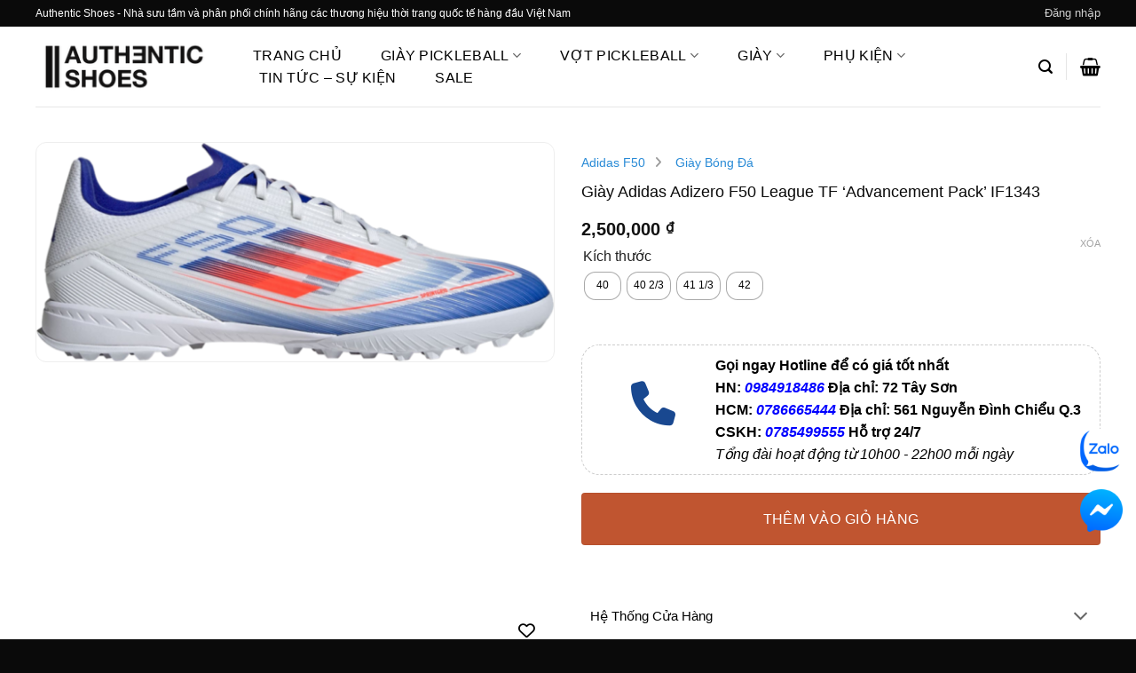

--- FILE ---
content_type: text/html; charset=UTF-8
request_url: https://authentic-shoes.com/products/giay-adidas-adizero-f50-league-tf-advancement-pack-if1343
body_size: 49277
content:
<!DOCTYPE html><html lang="vi" class="loading-site no-js"><head><script data-no-optimize="1">var litespeed_docref=sessionStorage.getItem("litespeed_docref");litespeed_docref&&(Object.defineProperty(document,"referrer",{get:function(){return litespeed_docref}}),sessionStorage.removeItem("litespeed_docref"));</script> <meta charset="UTF-8" /><link rel="profile" href="http://gmpg.org/xfn/11" /><link rel="pingback" href="https://authentic-shoes.com/xmlrpc.php" /> <script type="litespeed/javascript">document.documentElement.className=document.documentElement.className+' yes-js js_active js'</script> <script type="litespeed/javascript">(function(html){html.className=html.className.replace(/\bno-js\b/,'js')})(document.documentElement)</script> <meta name='robots' content='index, follow, max-image-preview:large, max-snippet:-1, max-video-preview:-1' /><meta name="viewport" content="width=device-width, initial-scale=1" /><title>Giày Adidas Adizero F50 League TF &#039;Advancement Pack&#039; IF1343 - Authentic-Shoes</title><meta name="description" content="Mua Giày Adidas Adizero F50 League TF &#039;Advancement Pack&#039; IF1343 chính hãng 100%. Thanh toán trả góp 0% và thẻ Visa. Giao hàng miễn phí. Miễn phí đổi Size." /><link rel="canonical" href="https://authentic-shoes.com/products/giay-adidas-adizero-f50-league-tf-advancement-pack-if1343" /><meta property="og:locale" content="vi_VN" /><meta property="og:type" content="article" /><meta property="og:title" content="Giày Adidas Adizero F50 League TF &#039;Advancement Pack&#039; IF1343 - Authentic-Shoes" /><meta property="og:description" content="Mua Giày Adidas Adizero F50 League TF &#039;Advancement Pack&#039; IF1343 chính hãng 100%. Thanh toán trả góp 0% và thẻ Visa. Giao hàng miễn phí. Miễn phí đổi Size." /><meta property="og:url" content="https://authentic-shoes.com/products/giay-adidas-adizero-f50-league-tf-advancement-pack-if1343" /><meta property="og:site_name" content="Authentic-Shoes" /><meta property="article:publisher" content="https://www.facebook.com/NXHsneakerstore" /><meta property="article:modified_time" content="2025-04-22T12:47:53+00:00" /><meta property="og:image" content="https://authentic-shoes.com/wp-content/uploads/2024/07/Giay-Adidas-Adizero-F50-League-TF-Advancement-Pack-IF1343-2.png" /><meta property="og:image:width" content="1024" /><meta property="og:image:height" content="432" /><meta property="og:image:type" content="image/png" /><meta name="twitter:card" content="summary_large_image" /><meta name="twitter:label1" content="Ước tính thời gian đọc" /><meta name="twitter:data1" content="1 phút" /> <script type="application/ld+json" class="yoast-schema-graph">{"@context":"https://schema.org","@graph":[{"@type":"WebPage","@id":"https://authentic-shoes.com/products/giay-adidas-adizero-f50-league-tf-advancement-pack-if1343","url":"https://authentic-shoes.com/products/giay-adidas-adizero-f50-league-tf-advancement-pack-if1343","name":"Giày Adidas Adizero F50 League TF 'Advancement Pack' IF1343 - Authentic-Shoes","isPartOf":{"@id":"https://authentic-shoes.com/#website"},"primaryImageOfPage":{"@id":"https://authentic-shoes.com/products/giay-adidas-adizero-f50-league-tf-advancement-pack-if1343#primaryimage"},"image":{"@id":"https://authentic-shoes.com/products/giay-adidas-adizero-f50-league-tf-advancement-pack-if1343#primaryimage"},"thumbnailUrl":"https://authentic-shoes.com/wp-content/uploads/2024/07/Giay-Adidas-Adizero-F50-League-TF-Advancement-Pack-IF1343-2.png","datePublished":"2024-07-02T04:54:51+00:00","dateModified":"2025-04-22T12:47:53+00:00","description":"Mua Giày Adidas Adizero F50 League TF 'Advancement Pack' IF1343 chính hãng 100%. Thanh toán trả góp 0% và thẻ Visa. Giao hàng miễn phí. Miễn phí đổi Size.","breadcrumb":{"@id":"https://authentic-shoes.com/products/giay-adidas-adizero-f50-league-tf-advancement-pack-if1343#breadcrumb"},"inLanguage":"vi","potentialAction":[{"@type":"ReadAction","target":["https://authentic-shoes.com/products/giay-adidas-adizero-f50-league-tf-advancement-pack-if1343"]}]},{"@type":"ImageObject","inLanguage":"vi","@id":"https://authentic-shoes.com/products/giay-adidas-adizero-f50-league-tf-advancement-pack-if1343#primaryimage","url":"https://authentic-shoes.com/wp-content/uploads/2024/07/Giay-Adidas-Adizero-F50-League-TF-Advancement-Pack-IF1343-2.png","contentUrl":"https://authentic-shoes.com/wp-content/uploads/2024/07/Giay-Adidas-Adizero-F50-League-TF-Advancement-Pack-IF1343-2.png","width":1024,"height":432,"caption":"Giay Adidas Adizero F50 League TF &#039;Advancement Pack&#039; IF1343"},{"@type":"BreadcrumbList","@id":"https://authentic-shoes.com/products/giay-adidas-adizero-f50-league-tf-advancement-pack-if1343#breadcrumb","itemListElement":[{"@type":"ListItem","position":1,"name":"Trang chủ","item":"https://authentic-shoes.com/trang-chu-old"},{"@type":"ListItem","position":2,"name":"Cửa hàng","item":"https://authentic-shoes.com/cua-hang"},{"@type":"ListItem","position":3,"name":"Giày Adidas Adizero F50 League TF &#8216;Advancement Pack&#8217; IF1343"}]},{"@type":"WebSite","@id":"https://authentic-shoes.com/#website","url":"https://authentic-shoes.com/","name":"Authentic Shoes Store","description":"Hệ thống phân phối giày Sneakers, phụ kiện chính hãng mới nhất, giá tốt 2025","publisher":{"@id":"https://authentic-shoes.com/#organization"},"alternateName":"Authentic Shoes","potentialAction":[{"@type":"SearchAction","target":{"@type":"EntryPoint","urlTemplate":"https://authentic-shoes.com/?s={search_term_string}"},"query-input":{"@type":"PropertyValueSpecification","valueRequired":true,"valueName":"search_term_string"}}],"inLanguage":"vi"},{"@type":"Organization","@id":"https://authentic-shoes.com/#organization","name":"Authentic-Shoes","alternateName":"Authentic Shoes","url":"https://authentic-shoes.com/","logo":{"@type":"ImageObject","inLanguage":"vi","@id":"https://authentic-shoes.com/#/schema/logo/image/","url":"https://authentic-shoes.com/wp-content/uploads/2024/04/311020426_469126541907996_810168.webp","contentUrl":"https://authentic-shoes.com/wp-content/uploads/2024/04/311020426_469126541907996_810168.webp","width":480,"height":480,"caption":"Authentic-Shoes"},"image":{"@id":"https://authentic-shoes.com/#/schema/logo/image/"},"sameAs":["https://www.facebook.com/NXHsneakerstore","https://www.google.com/search?rlz=1C5CHFA_enVN1003VN1003&sca_esv=ec20631805f8be26&cs=0&output=search&q=Authentic Shoes - Hệ thống phân phối Sneakers, phụ kiện chính hãng, mới nhất&ludocid=10296308456868881671&lsig=AB86z5U6QKvZOaKg_T-zUePVCnbf&kgs=db7598c27a8b683a&shndl=-1&shem=lsp&source=sh/x/kp/local/m1/1","https://www.facebook.com/authenticshoesdotcom","https://www.facebook.com/authenticshoeshcm","https://www.tiktok.com/@authenticshoes_store?fbclid=IwZXh0bgNhZW0CMTAAAR2u0nfl-vNvdkWb_C9pPSCZ_YWmZbb2wKP3S2ZdBZvUvKHqDicW4pAI5zA_aem_AVGxNAdJdMMOfqlFXgyCoYjTkd025xYZ2AjWu97KSeUSDfmISqZ9ElqlI62mFmTHKna2-Ok6KnCAhMuONsKyd6nS","https://www.tiktok.com/@authenticshoesreview?fbclid=IwZXh0bgNhZW0CMTAAAR39smYQX5B2DGEkTTrqucpN2mFjWYly8iFp8r45uMtKNh71vXl1XIIaPRY_aem_AVHSHDGA8lOCxM3IBiLl1CRedTmyJRyTkDT5Dx-nnk9-thiN_q1GoaslW4dbfG4o2nYsZTkDpswomSFj3bc3xTjl","https://www.instagram.com/authentic_shoes_store/?hl=en&fbclid=IwZXh0bgNhZW0CMTAAAR2Rd0jM0GWF1ff4QljCQNKg3jQKc5_uu9SE-_qJyuJQM2JgO4MTRXTq340_aem_AVH0WZdxKA_Wy4UgUN80eFgMGR28g156DIgXZk76Z8PWIonXDixZiPIZHfKnlhexx5qGEQXAQXMwpR-z-uLCteb7","https://www.instagram.com/authenticshoeshcm/?fbclid=IwZXh0bgNhZW0CMTAAAR2QctnHwLMPv6Xhe5oguZ5EnWH5XnLkHwIaey90pPSCjTWUr74jKcxNK1Q_aem_AVH89VpAd169yZqZKvThCnzj3Bcu8gNIp2Gc3i5xXykQySS5IrI9D_Lubr2xyxD2W4hGm-M0l4a65xJKKY3Jp_-j","https://maps.app.goo.gl/6vZXyFjBs9dQb4j87?fbclid=IwZXh0bgNhZW0CMTAAAR1IRGtTataqWj8Vc6wmVJ2BtfKmukvas09lavpM1G5jciMkaT9YjwOjnds_aem_AVFWRq1CBjzKzYsoYihy1XJPXlE0LMYi_jaTi1SGw12BVoZWxD8pfIadU55y5OdtP-vjqyph5Mc7SuVsBQ0U12lT"]}]}</script> <link rel='dns-prefetch' href='//use.fontawesome.com' /><link rel='dns-prefetch' href='//pc.baokim.vn' /><link rel='prefetch' href='https://authentic-shoes.com/wp-content/themes/flatsome/assets/js/flatsome.js?ver=e2eddd6c228105dac048' /><link rel='prefetch' href='https://authentic-shoes.com/wp-content/themes/flatsome/assets/js/chunk.slider.js?ver=3.20.4' /><link rel='prefetch' href='https://authentic-shoes.com/wp-content/themes/flatsome/assets/js/chunk.popups.js?ver=3.20.4' /><link rel='prefetch' href='https://authentic-shoes.com/wp-content/themes/flatsome/assets/js/chunk.tooltips.js?ver=3.20.4' /><link rel='prefetch' href='https://authentic-shoes.com/wp-content/themes/flatsome/assets/js/woocommerce.js?ver=1c9be63d628ff7c3ff4c' /><style id='wp-img-auto-sizes-contain-inline-css' type='text/css'>img:is([sizes=auto i],[sizes^="auto," i]){contain-intrinsic-size:3000px 1500px}
/*# sourceURL=wp-img-auto-sizes-contain-inline-css */</style><link data-optimized="2" rel="stylesheet" href="https://authentic-shoes.com/wp-content/litespeed/css/df8e0361f6d0f362805bd33487b86062.css?ver=70feb" /><style id='wp-block-library-inline-css' type='text/css'>:root{--wp-block-synced-color:#7a00df;--wp-block-synced-color--rgb:122,0,223;--wp-bound-block-color:var(--wp-block-synced-color);--wp-editor-canvas-background:#ddd;--wp-admin-theme-color:#007cba;--wp-admin-theme-color--rgb:0,124,186;--wp-admin-theme-color-darker-10:#006ba1;--wp-admin-theme-color-darker-10--rgb:0,107,160.5;--wp-admin-theme-color-darker-20:#005a87;--wp-admin-theme-color-darker-20--rgb:0,90,135;--wp-admin-border-width-focus:2px}@media (min-resolution:192dpi){:root{--wp-admin-border-width-focus:1.5px}}.wp-element-button{cursor:pointer}:root .has-very-light-gray-background-color{background-color:#eee}:root .has-very-dark-gray-background-color{background-color:#313131}:root .has-very-light-gray-color{color:#eee}:root .has-very-dark-gray-color{color:#313131}:root .has-vivid-green-cyan-to-vivid-cyan-blue-gradient-background{background:linear-gradient(135deg,#00d084,#0693e3)}:root .has-purple-crush-gradient-background{background:linear-gradient(135deg,#34e2e4,#4721fb 50%,#ab1dfe)}:root .has-hazy-dawn-gradient-background{background:linear-gradient(135deg,#faaca8,#dad0ec)}:root .has-subdued-olive-gradient-background{background:linear-gradient(135deg,#fafae1,#67a671)}:root .has-atomic-cream-gradient-background{background:linear-gradient(135deg,#fdd79a,#004a59)}:root .has-nightshade-gradient-background{background:linear-gradient(135deg,#330968,#31cdcf)}:root .has-midnight-gradient-background{background:linear-gradient(135deg,#020381,#2874fc)}:root{--wp--preset--font-size--normal:16px;--wp--preset--font-size--huge:42px}.has-regular-font-size{font-size:1em}.has-larger-font-size{font-size:2.625em}.has-normal-font-size{font-size:var(--wp--preset--font-size--normal)}.has-huge-font-size{font-size:var(--wp--preset--font-size--huge)}.has-text-align-center{text-align:center}.has-text-align-left{text-align:left}.has-text-align-right{text-align:right}.has-fit-text{white-space:nowrap!important}#end-resizable-editor-section{display:none}.aligncenter{clear:both}.items-justified-left{justify-content:flex-start}.items-justified-center{justify-content:center}.items-justified-right{justify-content:flex-end}.items-justified-space-between{justify-content:space-between}.screen-reader-text{border:0;clip-path:inset(50%);height:1px;margin:-1px;overflow:hidden;padding:0;position:absolute;width:1px;word-wrap:normal!important}.screen-reader-text:focus{background-color:#ddd;clip-path:none;color:#444;display:block;font-size:1em;height:auto;left:5px;line-height:normal;padding:15px 23px 14px;text-decoration:none;top:5px;width:auto;z-index:100000}html :where(.has-border-color){border-style:solid}html :where([style*=border-top-color]){border-top-style:solid}html :where([style*=border-right-color]){border-right-style:solid}html :where([style*=border-bottom-color]){border-bottom-style:solid}html :where([style*=border-left-color]){border-left-style:solid}html :where([style*=border-width]){border-style:solid}html :where([style*=border-top-width]){border-top-style:solid}html :where([style*=border-right-width]){border-right-style:solid}html :where([style*=border-bottom-width]){border-bottom-style:solid}html :where([style*=border-left-width]){border-left-style:solid}html :where(img[class*=wp-image-]){height:auto;max-width:100%}:where(figure){margin:0 0 1em}html :where(.is-position-sticky){--wp-admin--admin-bar--position-offset:var(--wp-admin--admin-bar--height,0px)}@media screen and (max-width:600px){html :where(.is-position-sticky){--wp-admin--admin-bar--position-offset:0px}}

/*# sourceURL=wp-block-library-inline-css */</style><style id='yith-wcwl-main-inline-css' type='text/css'>:root { --color-add-to-wishlist-background: #333333; --color-add-to-wishlist-text: #FFFFFF; --color-add-to-wishlist-border: #333333; --color-add-to-wishlist-background-hover: #333333; --color-add-to-wishlist-text-hover: #FFFFFF; --color-add-to-wishlist-border-hover: #333333; --rounded-corners-radius: 1px; --color-add-to-cart-background: #333333; --color-add-to-cart-text: #FFFFFF; --color-add-to-cart-border: #333333; --color-add-to-cart-background-hover: #4F4F4F; --color-add-to-cart-text-hover: #FFFFFF; --color-add-to-cart-border-hover: #4F4F4F; --add-to-cart-rounded-corners-radius: 16px; --color-button-style-1-background: #333333; --color-button-style-1-text: #FFFFFF; --color-button-style-1-border: #333333; --color-button-style-1-background-hover: #4F4F4F; --color-button-style-1-text-hover: #FFFFFF; --color-button-style-1-border-hover: #4F4F4F; --color-button-style-2-background: #333333; --color-button-style-2-text: #FFFFFF; --color-button-style-2-border: #333333; --color-button-style-2-background-hover: #4F4F4F; --color-button-style-2-text-hover: #FFFFFF; --color-button-style-2-border-hover: #4F4F4F; --color-wishlist-table-background: #FFFFFF; --color-wishlist-table-text: #6d6c6c; --color-wishlist-table-border: #FFFFFF; --color-headers-background: #F4F4F4; --color-share-button-color: #FFFFFF; --color-share-button-color-hover: #FFFFFF; --color-fb-button-background: #39599E; --color-fb-button-background-hover: #595A5A; --color-tw-button-background: #45AFE2; --color-tw-button-background-hover: #595A5A; --color-pr-button-background: #AB2E31; --color-pr-button-background-hover: #595A5A; --color-em-button-background: #FBB102; --color-em-button-background-hover: #595A5A; --color-wa-button-background: #00A901; --color-wa-button-background-hover: #595A5A; --feedback-duration: 3s } 
 :root { --color-add-to-wishlist-background: #333333; --color-add-to-wishlist-text: #FFFFFF; --color-add-to-wishlist-border: #333333; --color-add-to-wishlist-background-hover: #333333; --color-add-to-wishlist-text-hover: #FFFFFF; --color-add-to-wishlist-border-hover: #333333; --rounded-corners-radius: 1px; --color-add-to-cart-background: #333333; --color-add-to-cart-text: #FFFFFF; --color-add-to-cart-border: #333333; --color-add-to-cart-background-hover: #4F4F4F; --color-add-to-cart-text-hover: #FFFFFF; --color-add-to-cart-border-hover: #4F4F4F; --add-to-cart-rounded-corners-radius: 16px; --color-button-style-1-background: #333333; --color-button-style-1-text: #FFFFFF; --color-button-style-1-border: #333333; --color-button-style-1-background-hover: #4F4F4F; --color-button-style-1-text-hover: #FFFFFF; --color-button-style-1-border-hover: #4F4F4F; --color-button-style-2-background: #333333; --color-button-style-2-text: #FFFFFF; --color-button-style-2-border: #333333; --color-button-style-2-background-hover: #4F4F4F; --color-button-style-2-text-hover: #FFFFFF; --color-button-style-2-border-hover: #4F4F4F; --color-wishlist-table-background: #FFFFFF; --color-wishlist-table-text: #6d6c6c; --color-wishlist-table-border: #FFFFFF; --color-headers-background: #F4F4F4; --color-share-button-color: #FFFFFF; --color-share-button-color-hover: #FFFFFF; --color-fb-button-background: #39599E; --color-fb-button-background-hover: #595A5A; --color-tw-button-background: #45AFE2; --color-tw-button-background-hover: #595A5A; --color-pr-button-background: #AB2E31; --color-pr-button-background-hover: #595A5A; --color-em-button-background: #FBB102; --color-em-button-background-hover: #595A5A; --color-wa-button-background: #00A901; --color-wa-button-background-hover: #595A5A; --feedback-duration: 3s } 
/*# sourceURL=yith-wcwl-main-inline-css */</style><style id='global-styles-inline-css' type='text/css'>:root{--wp--preset--aspect-ratio--square: 1;--wp--preset--aspect-ratio--4-3: 4/3;--wp--preset--aspect-ratio--3-4: 3/4;--wp--preset--aspect-ratio--3-2: 3/2;--wp--preset--aspect-ratio--2-3: 2/3;--wp--preset--aspect-ratio--16-9: 16/9;--wp--preset--aspect-ratio--9-16: 9/16;--wp--preset--color--black: #000000;--wp--preset--color--cyan-bluish-gray: #abb8c3;--wp--preset--color--white: #ffffff;--wp--preset--color--pale-pink: #f78da7;--wp--preset--color--vivid-red: #cf2e2e;--wp--preset--color--luminous-vivid-orange: #ff6900;--wp--preset--color--luminous-vivid-amber: #fcb900;--wp--preset--color--light-green-cyan: #7bdcb5;--wp--preset--color--vivid-green-cyan: #00d084;--wp--preset--color--pale-cyan-blue: #8ed1fc;--wp--preset--color--vivid-cyan-blue: #0693e3;--wp--preset--color--vivid-purple: #9b51e0;--wp--preset--color--primary: #0a0a0a;--wp--preset--color--secondary: #C05530;--wp--preset--color--success: #627D47;--wp--preset--color--alert: #b20000;--wp--preset--gradient--vivid-cyan-blue-to-vivid-purple: linear-gradient(135deg,rgb(6,147,227) 0%,rgb(155,81,224) 100%);--wp--preset--gradient--light-green-cyan-to-vivid-green-cyan: linear-gradient(135deg,rgb(122,220,180) 0%,rgb(0,208,130) 100%);--wp--preset--gradient--luminous-vivid-amber-to-luminous-vivid-orange: linear-gradient(135deg,rgb(252,185,0) 0%,rgb(255,105,0) 100%);--wp--preset--gradient--luminous-vivid-orange-to-vivid-red: linear-gradient(135deg,rgb(255,105,0) 0%,rgb(207,46,46) 100%);--wp--preset--gradient--very-light-gray-to-cyan-bluish-gray: linear-gradient(135deg,rgb(238,238,238) 0%,rgb(169,184,195) 100%);--wp--preset--gradient--cool-to-warm-spectrum: linear-gradient(135deg,rgb(74,234,220) 0%,rgb(151,120,209) 20%,rgb(207,42,186) 40%,rgb(238,44,130) 60%,rgb(251,105,98) 80%,rgb(254,248,76) 100%);--wp--preset--gradient--blush-light-purple: linear-gradient(135deg,rgb(255,206,236) 0%,rgb(152,150,240) 100%);--wp--preset--gradient--blush-bordeaux: linear-gradient(135deg,rgb(254,205,165) 0%,rgb(254,45,45) 50%,rgb(107,0,62) 100%);--wp--preset--gradient--luminous-dusk: linear-gradient(135deg,rgb(255,203,112) 0%,rgb(199,81,192) 50%,rgb(65,88,208) 100%);--wp--preset--gradient--pale-ocean: linear-gradient(135deg,rgb(255,245,203) 0%,rgb(182,227,212) 50%,rgb(51,167,181) 100%);--wp--preset--gradient--electric-grass: linear-gradient(135deg,rgb(202,248,128) 0%,rgb(113,206,126) 100%);--wp--preset--gradient--midnight: linear-gradient(135deg,rgb(2,3,129) 0%,rgb(40,116,252) 100%);--wp--preset--font-size--small: 13px;--wp--preset--font-size--medium: 20px;--wp--preset--font-size--large: 36px;--wp--preset--font-size--x-large: 42px;--wp--preset--spacing--20: 0.44rem;--wp--preset--spacing--30: 0.67rem;--wp--preset--spacing--40: 1rem;--wp--preset--spacing--50: 1.5rem;--wp--preset--spacing--60: 2.25rem;--wp--preset--spacing--70: 3.38rem;--wp--preset--spacing--80: 5.06rem;--wp--preset--shadow--natural: 6px 6px 9px rgba(0, 0, 0, 0.2);--wp--preset--shadow--deep: 12px 12px 50px rgba(0, 0, 0, 0.4);--wp--preset--shadow--sharp: 6px 6px 0px rgba(0, 0, 0, 0.2);--wp--preset--shadow--outlined: 6px 6px 0px -3px rgb(255, 255, 255), 6px 6px rgb(0, 0, 0);--wp--preset--shadow--crisp: 6px 6px 0px rgb(0, 0, 0);}:where(body) { margin: 0; }.wp-site-blocks > .alignleft { float: left; margin-right: 2em; }.wp-site-blocks > .alignright { float: right; margin-left: 2em; }.wp-site-blocks > .aligncenter { justify-content: center; margin-left: auto; margin-right: auto; }:where(.is-layout-flex){gap: 0.5em;}:where(.is-layout-grid){gap: 0.5em;}.is-layout-flow > .alignleft{float: left;margin-inline-start: 0;margin-inline-end: 2em;}.is-layout-flow > .alignright{float: right;margin-inline-start: 2em;margin-inline-end: 0;}.is-layout-flow > .aligncenter{margin-left: auto !important;margin-right: auto !important;}.is-layout-constrained > .alignleft{float: left;margin-inline-start: 0;margin-inline-end: 2em;}.is-layout-constrained > .alignright{float: right;margin-inline-start: 2em;margin-inline-end: 0;}.is-layout-constrained > .aligncenter{margin-left: auto !important;margin-right: auto !important;}.is-layout-constrained > :where(:not(.alignleft):not(.alignright):not(.alignfull)){margin-left: auto !important;margin-right: auto !important;}body .is-layout-flex{display: flex;}.is-layout-flex{flex-wrap: wrap;align-items: center;}.is-layout-flex > :is(*, div){margin: 0;}body .is-layout-grid{display: grid;}.is-layout-grid > :is(*, div){margin: 0;}body{padding-top: 0px;padding-right: 0px;padding-bottom: 0px;padding-left: 0px;}a:where(:not(.wp-element-button)){text-decoration: none;}:root :where(.wp-element-button, .wp-block-button__link){background-color: #32373c;border-width: 0;color: #fff;font-family: inherit;font-size: inherit;font-style: inherit;font-weight: inherit;letter-spacing: inherit;line-height: inherit;padding-top: calc(0.667em + 2px);padding-right: calc(1.333em + 2px);padding-bottom: calc(0.667em + 2px);padding-left: calc(1.333em + 2px);text-decoration: none;text-transform: inherit;}.has-black-color{color: var(--wp--preset--color--black) !important;}.has-cyan-bluish-gray-color{color: var(--wp--preset--color--cyan-bluish-gray) !important;}.has-white-color{color: var(--wp--preset--color--white) !important;}.has-pale-pink-color{color: var(--wp--preset--color--pale-pink) !important;}.has-vivid-red-color{color: var(--wp--preset--color--vivid-red) !important;}.has-luminous-vivid-orange-color{color: var(--wp--preset--color--luminous-vivid-orange) !important;}.has-luminous-vivid-amber-color{color: var(--wp--preset--color--luminous-vivid-amber) !important;}.has-light-green-cyan-color{color: var(--wp--preset--color--light-green-cyan) !important;}.has-vivid-green-cyan-color{color: var(--wp--preset--color--vivid-green-cyan) !important;}.has-pale-cyan-blue-color{color: var(--wp--preset--color--pale-cyan-blue) !important;}.has-vivid-cyan-blue-color{color: var(--wp--preset--color--vivid-cyan-blue) !important;}.has-vivid-purple-color{color: var(--wp--preset--color--vivid-purple) !important;}.has-primary-color{color: var(--wp--preset--color--primary) !important;}.has-secondary-color{color: var(--wp--preset--color--secondary) !important;}.has-success-color{color: var(--wp--preset--color--success) !important;}.has-alert-color{color: var(--wp--preset--color--alert) !important;}.has-black-background-color{background-color: var(--wp--preset--color--black) !important;}.has-cyan-bluish-gray-background-color{background-color: var(--wp--preset--color--cyan-bluish-gray) !important;}.has-white-background-color{background-color: var(--wp--preset--color--white) !important;}.has-pale-pink-background-color{background-color: var(--wp--preset--color--pale-pink) !important;}.has-vivid-red-background-color{background-color: var(--wp--preset--color--vivid-red) !important;}.has-luminous-vivid-orange-background-color{background-color: var(--wp--preset--color--luminous-vivid-orange) !important;}.has-luminous-vivid-amber-background-color{background-color: var(--wp--preset--color--luminous-vivid-amber) !important;}.has-light-green-cyan-background-color{background-color: var(--wp--preset--color--light-green-cyan) !important;}.has-vivid-green-cyan-background-color{background-color: var(--wp--preset--color--vivid-green-cyan) !important;}.has-pale-cyan-blue-background-color{background-color: var(--wp--preset--color--pale-cyan-blue) !important;}.has-vivid-cyan-blue-background-color{background-color: var(--wp--preset--color--vivid-cyan-blue) !important;}.has-vivid-purple-background-color{background-color: var(--wp--preset--color--vivid-purple) !important;}.has-primary-background-color{background-color: var(--wp--preset--color--primary) !important;}.has-secondary-background-color{background-color: var(--wp--preset--color--secondary) !important;}.has-success-background-color{background-color: var(--wp--preset--color--success) !important;}.has-alert-background-color{background-color: var(--wp--preset--color--alert) !important;}.has-black-border-color{border-color: var(--wp--preset--color--black) !important;}.has-cyan-bluish-gray-border-color{border-color: var(--wp--preset--color--cyan-bluish-gray) !important;}.has-white-border-color{border-color: var(--wp--preset--color--white) !important;}.has-pale-pink-border-color{border-color: var(--wp--preset--color--pale-pink) !important;}.has-vivid-red-border-color{border-color: var(--wp--preset--color--vivid-red) !important;}.has-luminous-vivid-orange-border-color{border-color: var(--wp--preset--color--luminous-vivid-orange) !important;}.has-luminous-vivid-amber-border-color{border-color: var(--wp--preset--color--luminous-vivid-amber) !important;}.has-light-green-cyan-border-color{border-color: var(--wp--preset--color--light-green-cyan) !important;}.has-vivid-green-cyan-border-color{border-color: var(--wp--preset--color--vivid-green-cyan) !important;}.has-pale-cyan-blue-border-color{border-color: var(--wp--preset--color--pale-cyan-blue) !important;}.has-vivid-cyan-blue-border-color{border-color: var(--wp--preset--color--vivid-cyan-blue) !important;}.has-vivid-purple-border-color{border-color: var(--wp--preset--color--vivid-purple) !important;}.has-primary-border-color{border-color: var(--wp--preset--color--primary) !important;}.has-secondary-border-color{border-color: var(--wp--preset--color--secondary) !important;}.has-success-border-color{border-color: var(--wp--preset--color--success) !important;}.has-alert-border-color{border-color: var(--wp--preset--color--alert) !important;}.has-vivid-cyan-blue-to-vivid-purple-gradient-background{background: var(--wp--preset--gradient--vivid-cyan-blue-to-vivid-purple) !important;}.has-light-green-cyan-to-vivid-green-cyan-gradient-background{background: var(--wp--preset--gradient--light-green-cyan-to-vivid-green-cyan) !important;}.has-luminous-vivid-amber-to-luminous-vivid-orange-gradient-background{background: var(--wp--preset--gradient--luminous-vivid-amber-to-luminous-vivid-orange) !important;}.has-luminous-vivid-orange-to-vivid-red-gradient-background{background: var(--wp--preset--gradient--luminous-vivid-orange-to-vivid-red) !important;}.has-very-light-gray-to-cyan-bluish-gray-gradient-background{background: var(--wp--preset--gradient--very-light-gray-to-cyan-bluish-gray) !important;}.has-cool-to-warm-spectrum-gradient-background{background: var(--wp--preset--gradient--cool-to-warm-spectrum) !important;}.has-blush-light-purple-gradient-background{background: var(--wp--preset--gradient--blush-light-purple) !important;}.has-blush-bordeaux-gradient-background{background: var(--wp--preset--gradient--blush-bordeaux) !important;}.has-luminous-dusk-gradient-background{background: var(--wp--preset--gradient--luminous-dusk) !important;}.has-pale-ocean-gradient-background{background: var(--wp--preset--gradient--pale-ocean) !important;}.has-electric-grass-gradient-background{background: var(--wp--preset--gradient--electric-grass) !important;}.has-midnight-gradient-background{background: var(--wp--preset--gradient--midnight) !important;}.has-small-font-size{font-size: var(--wp--preset--font-size--small) !important;}.has-medium-font-size{font-size: var(--wp--preset--font-size--medium) !important;}.has-large-font-size{font-size: var(--wp--preset--font-size--large) !important;}.has-x-large-font-size{font-size: var(--wp--preset--font-size--x-large) !important;}
/*# sourceURL=global-styles-inline-css */</style><style id='font-awesome-svg-styles-default-inline-css' type='text/css'>.svg-inline--fa {
  display: inline-block;
  height: 1em;
  overflow: visible;
  vertical-align: -.125em;
}
/*# sourceURL=font-awesome-svg-styles-default-inline-css */</style><style id='font-awesome-svg-styles-inline-css' type='text/css'>.wp-block-font-awesome-icon svg::before,
   .wp-rich-text-font-awesome-icon svg::before {content: unset;}
/*# sourceURL=font-awesome-svg-styles-inline-css */</style><style id='woocommerce-inline-inline-css' type='text/css'>.woocommerce form .form-row .required { visibility: visible; }
/*# sourceURL=woocommerce-inline-inline-css */</style><style id='woo-variation-swatches-inline-css' type='text/css'>:root {
--wvs-tick:url("data:image/svg+xml;utf8,%3Csvg filter='drop-shadow(0px 0px 2px rgb(0 0 0 / .8))' xmlns='http://www.w3.org/2000/svg'  viewBox='0 0 30 30'%3E%3Cpath fill='none' stroke='%23ffffff' stroke-linecap='round' stroke-linejoin='round' stroke-width='4' d='M4 16L11 23 27 7'/%3E%3C/svg%3E");

--wvs-cross:url("data:image/svg+xml;utf8,%3Csvg filter='drop-shadow(0px 0px 5px rgb(255 255 255 / .6))' xmlns='http://www.w3.org/2000/svg' width='72px' height='72px' viewBox='0 0 24 24'%3E%3Cpath fill='none' stroke='%23ff0000' stroke-linecap='round' stroke-width='0.6' d='M5 5L19 19M19 5L5 19'/%3E%3C/svg%3E");
--wvs-single-product-item-width:30px;
--wvs-single-product-item-height:30px;
--wvs-single-product-item-font-size:16px}
/*# sourceURL=woo-variation-swatches-inline-css */</style><link rel='stylesheet' id='font-awesome-official-css' href='https://use.fontawesome.com/releases/v6.4.0/css/all.css' type='text/css' media='all' integrity="sha384-iw3OoTErCYJJB9mCa8LNS2hbsQ7M3C0EpIsO/H5+EGAkPGc6rk+V8i04oW/K5xq0" crossorigin="anonymous" /><link rel='stylesheet' id='bk-popup-css' href='https://pc.baokim.vn/css/bk.css?ver=6.9' type='text/css' media='all' /><style id='flatsome-main-inline-css' type='text/css'>@font-face {
				font-family: "fl-icons";
				font-display: block;
				src: url(https://authentic-shoes.com/wp-content/themes/flatsome/assets/css/icons/fl-icons.eot?v=3.20.4);
				src:
					url(https://authentic-shoes.com/wp-content/themes/flatsome/assets/css/icons/fl-icons.eot#iefix?v=3.20.4) format("embedded-opentype"),
					url(https://authentic-shoes.com/wp-content/themes/flatsome/assets/css/icons/fl-icons.woff2?v=3.20.4) format("woff2"),
					url(https://authentic-shoes.com/wp-content/themes/flatsome/assets/css/icons/fl-icons.ttf?v=3.20.4) format("truetype"),
					url(https://authentic-shoes.com/wp-content/themes/flatsome/assets/css/icons/fl-icons.woff?v=3.20.4) format("woff"),
					url(https://authentic-shoes.com/wp-content/themes/flatsome/assets/css/icons/fl-icons.svg?v=3.20.4#fl-icons) format("svg");
			}
/*# sourceURL=flatsome-main-inline-css */</style><link rel='stylesheet' id='font-awesome-official-v4shim-css' href='https://use.fontawesome.com/releases/v6.4.0/css/v4-shims.css' type='text/css' media='all' integrity="sha384-TjXU13dTMPo+5ZlOUI1IGXvpmajjoetPqbUJqTx+uZ1bGwylKHNEItuVe/mg/H6l" crossorigin="anonymous" /> <script type="litespeed/javascript" data-src="https://authentic-shoes.com/wp-includes/js/jquery/jquery.min.js?ver=3.7.1" id="jquery-core-js"></script> <script id="wc-add-to-cart-js-extra" type="litespeed/javascript">var wc_add_to_cart_params={"ajax_url":"/wp-admin/admin-ajax.php","wc_ajax_url":"/?wc-ajax=%%endpoint%%","i18n_view_cart":"Xem gi\u1ecf h\u00e0ng","cart_url":"https://authentic-shoes.com/gio-hang","is_cart":"","cart_redirect_after_add":"no"}</script> <script id="wc-single-product-js-extra" type="litespeed/javascript">var wc_single_product_params={"i18n_required_rating_text":"Vui l\u00f2ng ch\u1ecdn m\u1ed9t m\u1ee9c \u0111\u00e1nh gi\u00e1","i18n_rating_options":["1 tr\u00ean 5 sao","2 tr\u00ean 5 sao","3 tr\u00ean 5 sao","4 tr\u00ean 5 sao","5 tr\u00ean 5 sao"],"i18n_product_gallery_trigger_text":"Xem th\u01b0 vi\u1ec7n \u1ea3nh to\u00e0n m\u00e0n h\u00ecnh","review_rating_required":"yes","flexslider":{"rtl":!1,"animation":"slide","smoothHeight":!0,"directionNav":!1,"controlNav":"thumbnails","slideshow":!1,"animationSpeed":500,"animationLoop":!1,"allowOneSlide":!1},"zoom_enabled":"","zoom_options":[],"photoswipe_enabled":"1","photoswipe_options":{"shareEl":!1,"closeOnScroll":!1,"history":!1,"hideAnimationDuration":0,"showAnimationDuration":0},"flexslider_enabled":""}</script> <meta name="google-site-verification" content="eUa1tz7sFchmhgQD-62Dq0hEToxcjsYfgSEiykZS1XQ" />
<noscript><style>.woocommerce-product-gallery{ opacity: 1 !important; }</style></noscript><link rel="icon" href="https://authentic-shoes.com/wp-content/uploads/2023/04/cropped-favicon-32x32.webp" sizes="32x32" /><link rel="icon" href="https://authentic-shoes.com/wp-content/uploads/2023/04/cropped-favicon-192x192.webp" sizes="192x192" /><link rel="apple-touch-icon" href="https://authentic-shoes.com/wp-content/uploads/2023/04/cropped-favicon-180x180.webp" /><meta name="msapplication-TileImage" content="https://authentic-shoes.com/wp-content/uploads/2023/04/cropped-favicon-270x270.webp" /><style id="custom-css" type="text/css">:root {--primary-color: #0a0a0a;--fs-color-primary: #0a0a0a;--fs-color-secondary: #C05530;--fs-color-success: #627D47;--fs-color-alert: #b20000;--fs-color-base: #0a0a0a;--fs-experimental-link-color: #dd3333;--fs-experimental-link-color-hover: #111;}.tooltipster-base {--tooltip-color: #fff;--tooltip-bg-color: #000;}.off-canvas-right .mfp-content, .off-canvas-left .mfp-content {--drawer-width: 300px;}.off-canvas .mfp-content.off-canvas-cart {--drawer-width: 360px;}.container-width, .full-width .ubermenu-nav, .container, .row{max-width: 1230px}.row.row-collapse{max-width: 1200px}.row.row-small{max-width: 1222.5px}.row.row-large{max-width: 1260px}.header-main{height: 90px}#logo img{max-height: 90px}#logo{width:200px;}.header-top{min-height: 40px}.transparent .header-main{height: 90px}.transparent #logo img{max-height: 90px}.has-transparent + .page-title:first-of-type,.has-transparent + #main > .page-title,.has-transparent + #main > div > .page-title,.has-transparent + #main .page-header-wrapper:first-of-type .page-title{padding-top: 120px;}.header.show-on-scroll,.stuck .header-main{height:70px!important}.stuck #logo img{max-height: 70px!important}.header-bottom {background-color: #f1f1f1}@media (max-width: 549px) {.header-main{height: 70px}#logo img{max-height: 70px}}.header-top{background-color:#0a0a0a!important;}h1,h2,h3,h4,h5,h6,.heading-font{color: #0a0a0a;}.section-title span{text-transform: none;}.shop-page-title.featured-title .title-bg{ background-image: url(https://authentic-shoes.com/wp-content/uploads/2024/07/Giay-Adidas-Adizero-F50-League-TF-Advancement-Pack-IF1343-2.png)!important;}@media screen and (min-width: 550px){.products .box-vertical .box-image{min-width: 300px!important;width: 300px!important;}}.absolute-footer, html{background-color: #0a0a0a}button[name='update_cart'] { display: none; }.nav-vertical-fly-out > li + li {border-top-width: 1px; border-top-style: solid;}.label-new.menu-item > a:after{content:"Mới";}.label-hot.menu-item > a:after{content:"Nổi bật";}.label-sale.menu-item > a:after{content:"Giảm giá";}.label-popular.menu-item > a:after{content:"Phổ biến";}</style><style type="text/css" id="wp-custom-css">.menu_4_col_mobile {
    padding-top: 1.5rem;
    padding-bottom: 1.5rem;
    font-weight: 55;
    background: #000;
}
.header-top {
    background-color: #000000;
    min-height: 20px;
    position: relative;
    z-index: 11;
}
ul.menu_keyword.flex li {
    list-style-type: none;
    padding: 5px 10px;
}
ul.menu_keyword.flex {
    display: flex;
    flex-direction: row;
    flex-wrap: wrap;
}
.search_top.flex p {
    width: 210px;
}
.product-main button.single_add_to_cart_button.button {
    margin-bottom: 0px;
}
.section_brand img {
    height: 100px;
    object-fit: contain;
}
.term-description ul li {
    margin-left: 20px;
}
@media only screen and (max-width: 48em) {
.section_brand img {
    height: auto;
    object-fit: contain;
}	
}</style><style id="kirki-inline-styles"></style> <script type="litespeed/javascript" data-src="https://www.googletagmanager.com/gtag/js?id=AW-654460698"></script> <script type="litespeed/javascript">window.dataLayer=window.dataLayer||[];function gtag(){dataLayer.push(arguments)}
gtag('consent','default',{analytics_storage:'denied',ad_storage:'denied',ad_user_data:'denied',ad_personalization:'denied',region:['AT','BE','BG','HR','CY','CZ','DK','EE','FI','FR','DE','GR','HU','IS','IE','IT','LV','LI','LT','LU','MT','NL','NO','PL','PT','RO','SK','SI','ES','SE','GB','CH'],wait_for_update:500,});gtag('js',new Date());gtag('set','developer_id.dOGY3NW',!0);gtag("config","AW-654460698",{"groups":"GLA","send_page_view":!1})</script> </head><body class="wp-singular product-template-default single single-product postid-774332 wp-theme-flatsome wp-child-theme-flatsome-child theme-flatsome woocommerce woocommerce-page woocommerce-no-js woo-variation-swatches wvs-behavior-blur wvs-theme-flatsome-child wvs-show-label wvs-tooltip lightbox nav-dropdown-has-arrow nav-dropdown-has-shadow nav-dropdown-has-border mobile-submenu-slide mobile-submenu-slide-levels-2 mobile-submenu-toggle"> <script type="litespeed/javascript">gtag("event","page_view",{send_to:"GLA"})</script> <a class="skip-link screen-reader-text" href="#main">Bỏ qua nội dung</a><div id="wrapper"><header id="header" class="header has-sticky sticky-jump"><div class="header-wrapper"><div id="top-bar" class="header-top hide-for-sticky nav-dark hide-for-medium"><div class="flex-row container"><div class="flex-col hide-for-medium flex-left"><ul class="nav nav-left medium-nav-center nav-small  nav-divided"><li class="html custom html_topbar_left"><p>Authentic Shoes - Nhà sưu tầm và phân phối chính hãng các thương hiệu thời trang quốc tế hàng đầu Việt Nam</p></li></ul></div><div class="flex-col hide-for-medium flex-center"><ul class="nav nav-center nav-small  nav-divided"></ul></div><div class="flex-col hide-for-medium flex-right"><ul class="nav top-bar-nav nav-right nav-small  nav-divided"><li class="account-item has-icon"><a href="https://authentic-shoes.com/tai-khoan" class="nav-top-link nav-top-not-logged-in is-small" title="Đăng nhập" role="button" data-open="#login-form-popup" aria-controls="login-form-popup" aria-expanded="false" aria-haspopup="dialog" data-flatsome-role-button>
<span>
Đăng nhập			</span>
</a></li></ul></div></div></div><div id="masthead" class="header-main "><div class="header-inner flex-row container logo-left medium-logo-center" role="navigation"><div id="logo" class="flex-col logo"><a href="https://authentic-shoes.com/" title="Authentic-Shoes - Hệ thống phân phối giày Sneakers, phụ kiện chính hãng mới nhất, giá tốt 2025" rel="home">
<img data-lazyloaded="1" src="[data-uri]" width="204" height="82" data-src="https://authentic-shoes.com/wp-content/uploads/2023/04/ft-logo.webp" class="header_logo header-logo" alt="Authentic-Shoes"/><img data-lazyloaded="1" src="[data-uri]" width="204" height="82" data-src="https://authentic-shoes.com/wp-content/uploads/2023/04/ft-logo.webp" class="header-logo-dark" alt="Authentic-Shoes"/></a></div><div class="flex-col show-for-medium flex-left"><ul class="mobile-nav nav nav-left "><li class="nav-icon has-icon">
<a href="#" class="is-small" data-open="#main-menu" data-pos="left" data-bg="main-menu-overlay" role="button" aria-label="Menu" aria-controls="main-menu" aria-expanded="false" aria-haspopup="dialog" data-flatsome-role-button>
<i class="icon-menu" aria-hidden="true"></i>					</a></li></ul></div><div class="flex-col hide-for-medium flex-left
flex-grow"><ul class="header-nav header-nav-main nav nav-left  nav-uppercase" ><li id="menu-item-877627" class="menu-item menu-item-type-post_type menu-item-object-page menu-item-home menu-item-877627 menu-item-design-default"><a href="https://authentic-shoes.com/" class="nav-top-link">Trang Chủ</a></li><li id="menu-item-936913" class="menu-item menu-item-type-taxonomy menu-item-object-product_cat menu-item-has-children menu-item-936913 menu-item-design-default has-dropdown"><a href="https://authentic-shoes.com/collections/giay-tennis" class="nav-top-link" aria-expanded="false" aria-haspopup="menu">Giày PickleBall<i class="icon-angle-down" aria-hidden="true"></i></a><ul class="sub-menu nav-dropdown nav-dropdown-default"><li id="menu-item-936904" class="menu-item menu-item-type-taxonomy menu-item-object-product_cat menu-item-936904"><a href="https://authentic-shoes.com/collections/giay-tennis-nu-nike">Giày Tennis Nữ Nike</a></li><li id="menu-item-936905" class="menu-item menu-item-type-taxonomy menu-item-object-product_cat menu-item-936905"><a href="https://authentic-shoes.com/collections/giay-tennis-wilson">Giày Tennis Wilson</a></li><li id="menu-item-936906" class="menu-item menu-item-type-taxonomy menu-item-object-product_cat menu-item-936906"><a href="https://authentic-shoes.com/collections/giay-tennis-adidas">Giày Tennis Adidas</a></li><li id="menu-item-936907" class="menu-item menu-item-type-taxonomy menu-item-object-product_cat menu-item-936907"><a href="https://authentic-shoes.com/collections/giay-tennis-asics">Giày Tennis Asics</a></li><li id="menu-item-936908" class="menu-item menu-item-type-taxonomy menu-item-object-product_cat menu-item-936908"><a href="https://authentic-shoes.com/collections/giay-tennis-nike">Giày Pickleball Nike</a></li><li id="menu-item-936909" class="menu-item menu-item-type-taxonomy menu-item-object-product_cat menu-item-936909"><a href="https://authentic-shoes.com/collections/giay-babolat">Giày Pickleball Babolat</a></li><li id="menu-item-936910" class="menu-item menu-item-type-taxonomy menu-item-object-product_cat menu-item-936910"><a href="https://authentic-shoes.com/collections/giay-tennis-lacoste">Giày Pickleball Lacoste</a></li><li id="menu-item-936911" class="menu-item menu-item-type-taxonomy menu-item-object-product_cat menu-item-936911"><a href="https://authentic-shoes.com/collections/giay-tennis-on">Giày Pickleball On Running</a></li><li id="menu-item-936912" class="menu-item menu-item-type-taxonomy menu-item-object-product_cat menu-item-936912"><a href="https://authentic-shoes.com/collections/giay-skechers-pickleball">Giày Pickleball Skechers</a></li></ul></li><li id="menu-item-936894" class="menu-item menu-item-type-taxonomy menu-item-object-product_cat menu-item-has-children menu-item-936894 menu-item-design-default has-dropdown"><a href="https://authentic-shoes.com/collections/vot-pickleball" class="nav-top-link" aria-expanded="false" aria-haspopup="menu">Vợt Pickleball<i class="icon-angle-down" aria-hidden="true"></i></a><ul class="sub-menu nav-dropdown nav-dropdown-default"><li id="menu-item-936895" class="menu-item menu-item-type-taxonomy menu-item-object-product_cat menu-item-936895"><a href="https://authentic-shoes.com/collections/vot-pickleball-adidas">Vợt Pickleball Adidas</a></li><li id="menu-item-936896" class="menu-item menu-item-type-taxonomy menu-item-object-product_cat menu-item-936896"><a href="https://authentic-shoes.com/collections/vot-pickleball-crbn">Vợt Pickleball CRBN</a></li><li id="menu-item-936897" class="menu-item menu-item-type-taxonomy menu-item-object-product_cat menu-item-936897"><a href="https://authentic-shoes.com/collections/vot-pickleball-gearbox">Vợt PickleBall Gearbox</a></li><li id="menu-item-936898" class="menu-item menu-item-type-taxonomy menu-item-object-product_cat menu-item-936898"><a href="https://authentic-shoes.com/collections/vot-pickleball-head">Vợt PickleBall Head</a></li><li id="menu-item-936899" class="menu-item menu-item-type-taxonomy menu-item-object-product_cat menu-item-936899"><a href="https://authentic-shoes.com/collections/vot-pickleball-joola">Vợt Pickleball Joola</a></li><li id="menu-item-936900" class="menu-item menu-item-type-taxonomy menu-item-object-product_cat menu-item-936900"><a href="https://authentic-shoes.com/collections/vot-pickleball-proton">Vợt Pickleball Proton</a></li><li id="menu-item-936901" class="menu-item menu-item-type-taxonomy menu-item-object-product_cat menu-item-936901"><a href="https://authentic-shoes.com/collections/vot-pickleball-selkirk">Vợt Pickleball Selkirk</a></li><li id="menu-item-936902" class="menu-item menu-item-type-taxonomy menu-item-object-product_cat menu-item-936902"><a href="https://authentic-shoes.com/collections/vot-pickleball-six-zero">Vợt Pickleball Six Zero</a></li><li id="menu-item-936903" class="menu-item menu-item-type-taxonomy menu-item-object-product_cat menu-item-936903"><a href="https://authentic-shoes.com/collections/vot-pickleball-sypik">Vợt Pickleball Sypik</a></li></ul></li><li id="menu-item-573212" class="menu-item menu-item-type-custom menu-item-object-custom menu-item-573212 menu-item-design-container-width menu-item-has-block has-dropdown"><a href="https://authentic-shoes.com/collections/tat-ca-san-pham-giay-co-san" class="nav-top-link" aria-expanded="false" aria-haspopup="menu">Giày<i class="icon-angle-down" aria-hidden="true"></i></a><div class="sub-menu nav-dropdown"><div class="row menu_header_block"  id="row-383793952"><div id="col-1595691636" class="col small-12 large-12"  ><div class="col-inner"  ><div class="tabbed-content"><ul class="nav nav-simple nav-vertical nav-normal nav-size-normal nav-left active-on-hover" role="tablist"><li id="tab-giày-adidas" class="tab active has-icon" role="presentation"><a href="#tab_giày-adidas" role="tab" aria-selected="true" aria-controls="tab_giày-adidas"><span>Giày Adidas</span></a></li><li id="tab-giày-nike" class="tab has-icon" role="presentation"><a href="#tab_giày-nike" tabindex="-1" role="tab" aria-selected="false" aria-controls="tab_giày-nike"><span>Giày Nike</span></a></li><li id="tab-giày-jordan" class="tab has-icon" role="presentation"><a href="#tab_giày-jordan" tabindex="-1" role="tab" aria-selected="false" aria-controls="tab_giày-jordan"><span>Giày Jordan</span></a></li><li id="tab-môn-thể-thao" class="tab has-icon" role="presentation"><a href="#tab_môn-thể-thao" tabindex="-1" role="tab" aria-selected="false" aria-controls="tab_môn-thể-thao"><span>Môn thể thao</span></a></li><li id="tab-giày-retro-sneaker" class="tab has-icon" role="presentation"><a href="#tab_giày-retro-sneaker" tabindex="-1" role="tab" aria-selected="false" aria-controls="tab_giày-retro-sneaker"><span>Giày Retro Sneaker</span></a></li><li id="tab-thương-hiệu-khác" class="tab has-icon" role="presentation"><a href="#tab_thương-hiệu-khác" tabindex="-1" role="tab" aria-selected="false" aria-controls="tab_thương-hiệu-khác"><span>Thương hiệu khác</span></a></li></ul><div class="tab-panels"><div id="tab_giày-adidas" class="panel active entry-content" role="tabpanel" aria-labelledby="tab-giày-adidas"><div class="row"  id="row-1882874573"><div id="col-1640440058" class="col medium-3 small-12 large-3"  ><div class="col-inner"  ><div class="container section-title-container" ><h4 class="section-title section-title-normal"><b aria-hidden="true"></b><span class="section-title-main" >Adidas Original</span><b aria-hidden="true"></b></h4></div><div class="ux-menu stack stack-col justify-start menu_header_col"><div class="ux-menu-link flex menu-item label-sale">
<a class="ux-menu-link__link flex" href="https://authentic-shoes.com/collections/giay-adidas-xlg" >
<span class="ux-menu-link__text">
Adidas XLG			</span>
</a></div><div class="ux-menu-link flex menu-item">
<a class="ux-menu-link__link flex" href="https://authentic-shoes.com/collections/adidas-samba" >
<span class="ux-menu-link__text">
Adidas Samba			</span>
</a></div><div class="ux-menu-link flex menu-item">
<a class="ux-menu-link__link flex" href="https://authentic-shoes.com/collections/adidas-superstar" >
<span class="ux-menu-link__text">
SuperStar			</span>
</a></div><div class="ux-menu-link flex menu-item">
<a class="ux-menu-link__link flex" href="https://authentic-shoes.com/collections/gazelle-by-adidas" >
<span class="ux-menu-link__text">
Adidas Gazelle			</span>
</a></div><div class="ux-menu-link flex menu-item">
<a class="ux-menu-link__link flex" href="https://authentic-shoes.com/collections/giay-adidas-campus" >
<span class="ux-menu-link__text">
Adidas Campus			</span>
</a></div><div class="ux-menu-title flex">
Giày bóng rổ Adidas</div><div class="ux-menu-link flex menu-item">
<a class="ux-menu-link__link flex" href="https://authentic-shoes.com/collections/damian-lillard" >
<span class="ux-menu-link__text">
Adidas Dame 8			</span>
</a></div><div class="ux-menu-link flex menu-item">
<a class="ux-menu-link__link flex" href="https://authentic-shoes.com/collections/james-harden" >
<span class="ux-menu-link__text">
Adidas Harden			</span>
</a></div></div></div></div><div id="col-1730251227" class="col medium-3 small-12 large-3"  ><div class="col-inner"  ><div class="container section-title-container" ><h4 class="section-title section-title-normal"><b aria-hidden="true"></b><span class="section-title-main" >Ultra Boost</span><b aria-hidden="true"></b></h4></div><div class="ux-menu stack stack-col justify-start menu_header_col"><div class="ux-menu-link flex menu-item label-sale">
<a class="ux-menu-link__link flex" href="https://authentic-shoes.com/collections/giay-adidas-ultraboost-22" >
<span class="ux-menu-link__text">
Ultra Boost 22			</span>
</a></div><div class="ux-menu-link flex menu-item">
<a class="ux-menu-link__link flex" href="https://authentic-shoes.com/collections/ultraboost-4-0" >
<span class="ux-menu-link__text">
Ultra Boost 4.0			</span>
</a></div><div class="ux-menu-title flex">
Giày chạy Adidas</div><div class="ux-menu-link flex menu-item">
<a class="ux-menu-link__link flex" href="https://authentic-shoes.com/collections/giay-chay-adidas-adizero" >
<span class="ux-menu-link__text">
Adidas Adizero			</span>
</a></div></div></div></div><div id="col-414630639" class="col medium-3 small-12 large-3"  ><div class="col-inner"  ><div class="container section-title-container" ><h4 class="section-title section-title-normal"><b aria-hidden="true"></b><span class="section-title-main" >Adidas Yeezy</span><b aria-hidden="true"></b></h4></div><div class="ux-menu stack stack-col justify-start menu_header_col"><div class="ux-menu-link flex menu-item label-sale">
<a class="ux-menu-link__link flex" href="https://authentic-shoes.com/collections/yeezy-350" >
<span class="ux-menu-link__text">
Yeezy 350			</span>
</a></div><div class="ux-menu-link flex menu-item">
<a class="ux-menu-link__link flex" href="https://authentic-shoes.com/collections/yeezy-slide" >
<span class="ux-menu-link__text">
Yeezy Slide			</span>
</a></div><div class="ux-menu-link flex menu-item">
<a class="ux-menu-link__link flex" href="https://authentic-shoes.com/collections/yeezy-foam-runner" >
<span class="ux-menu-link__text">
Yeezy Foam Runner			</span>
</a></div></div></div></div><div id="col-127408629" class="col medium-2 small-12 large-2"  ><div class="col-inner"  ><div class="container section-title-container" ><h4 class="section-title section-title-normal"><b aria-hidden="true"></b><span class="section-title-main" >Adidas NMD</span><b aria-hidden="true"></b></h4></div><div class="ux-menu stack stack-col justify-start menu_header_col"><div class="ux-menu-link flex menu-item label-sale">
<a class="ux-menu-link__link flex" href="https://authentic-shoes.com/collections/nmd-r1" >
<span class="ux-menu-link__text">
NMD R1			</span>
</a></div><div class="ux-menu-title flex">
Adidas Collab</div><div class="ux-menu-link flex menu-item">
<a class="ux-menu-link__link flex" href="https://authentic-shoes.com/collections/human-race-by-pharrell" >
<span class="ux-menu-link__text">
Human Race			</span>
</a></div><div class="ux-menu-link flex menu-item">
<a class="ux-menu-link__link flex" href="https://authentic-shoes.com/collections/y-3-by-yohji-yamamoto" >
<span class="ux-menu-link__text">
Adidas Y-3			</span>
</a></div></div></div></div></div></div><div id="tab_giày-nike" class="panel entry-content" role="tabpanel" aria-labelledby="tab-giày-nike"><div class="row"  id="row-1437224937"><div id="col-18271645" class="col medium-3 small-12 large-3"  ><div class="col-inner"  ><div class="container section-title-container" ><h4 class="section-title section-title-normal"><b aria-hidden="true"></b><span class="section-title-main" >Nike Air Max</span><b aria-hidden="true"></b></h4></div><div class="ux-menu stack stack-col justify-start menu_header_col"><div class="ux-menu-link flex menu-item label-sale">
<a class="ux-menu-link__link flex" href="https://authentic-shoes.com/collections/air-max-1" >
<span class="ux-menu-link__text">
Air max 1			</span>
</a></div><div class="ux-menu-link flex menu-item">
<a class="ux-menu-link__link flex" href="https://authentic-shoes.com/collections/air-max-90" >
<span class="ux-menu-link__text">
Air max 90			</span>
</a></div><div class="ux-menu-link flex menu-item">
<a class="ux-menu-link__link flex" href="https://authentic-shoes.com/collections/air-max-97" >
<span class="ux-menu-link__text">
Air Max 97			</span>
</a></div><div class="ux-menu-link flex menu-item">
<a class="ux-menu-link__link flex" href="https://authentic-shoes.com/collections/air-max-270" >
<span class="ux-menu-link__text">
Air max 270			</span>
</a></div><div class="ux-menu-link flex menu-item">
<a class="ux-menu-link__link flex" href="https://authentic-shoes.com/collections/air-vapormax" >
<span class="ux-menu-link__text">
Vapormax			</span>
</a></div></div></div></div><div id="col-1800304669" class="col medium-3 small-12 large-3"  ><div class="col-inner"  ><div class="container section-title-container" ><h4 class="section-title section-title-normal"><b aria-hidden="true"></b><span class="section-title-main" >Giày thời trang</span><b aria-hidden="true"></b></h4></div><div class="ux-menu stack stack-col justify-start menu_header_col"><div class="ux-menu-link flex menu-item label-sale">
<a class="ux-menu-link__link flex" href="https://authentic-shoes.com/collections/nike-dunk" >
<span class="ux-menu-link__text">
Nike Dunk			</span>
</a></div><div class="ux-menu-link flex menu-item">
<a class="ux-menu-link__link flex" href="https://authentic-shoes.com/collections/sb-dunk" >
<span class="ux-menu-link__text">
SB Dunk			</span>
</a></div><div class="ux-menu-link flex menu-item">
<a class="ux-menu-link__link flex" href="https://authentic-shoes.com/collections/nike-blazer" >
<span class="ux-menu-link__text">
Nike Blazer			</span>
</a></div><div class="ux-menu-link flex menu-item">
<a class="ux-menu-link__link flex" href="https://authentic-shoes.com/collections/nike-cortez" >
<span class="ux-menu-link__text">
Nike Cortez			</span>
</a></div></div></div></div><div id="col-277132101" class="col medium-3 small-12 large-3"  ><div class="col-inner"  ><div class="container section-title-container" ><h4 class="section-title section-title-normal"><b aria-hidden="true"></b><span class="section-title-main" >Giày bóng rổ Nike</span><b aria-hidden="true"></b></h4></div><div class="ux-menu stack stack-col justify-start menu_header_col"><div class="ux-menu-link flex menu-item label-sale">
<a class="ux-menu-link__link flex" href="https://authentic-shoes.com/collections/lebron-20" >
<span class="ux-menu-link__text">
Lebron 20			</span>
</a></div><div class="ux-menu-link flex menu-item">
<a class="ux-menu-link__link flex" href="https://authentic-shoes.com/collections/nike-kd-by-kevin-durant" >
<span class="ux-menu-link__text">
KD 15			</span>
</a></div><div class="ux-menu-link flex menu-item">
<a class="ux-menu-link__link flex" href="https://authentic-shoes.com/collections/pg-by-paul-george" >
<span class="ux-menu-link__text">
PG 6			</span>
</a></div><div class="ux-menu-link flex menu-item">
<a class="ux-menu-link__link flex" href="https://authentic-shoes.com/collections/zoom-freak-1" >
<span class="ux-menu-link__text">
Zoom Freak			</span>
</a></div><div class="ux-menu-link flex menu-item">
<a class="ux-menu-link__link flex" href="https://authentic-shoes.com/collections/why-not-zero" >
<span class="ux-menu-link__text">
Why not Zero			</span>
</a></div><div class="ux-menu-link flex menu-item">
<a class="ux-menu-link__link flex" href="https://authentic-shoes.com/collections/kyrie-by-kyrie-irving" >
<span class="ux-menu-link__text">
Kyrie 8			</span>
</a></div><div class="ux-menu-link flex menu-item">
<a class="ux-menu-link__link flex" href="https://authentic-shoes.com/collections/kobe-bryant" >
<span class="ux-menu-link__text">
Nike Kobe			</span>
</a></div><div class="ux-menu-link flex menu-item">
<a class="ux-menu-link__link flex" href="https://authentic-shoes.com/collections/giay-nike-gt-cut" >
<span class="ux-menu-link__text">
NIke GT Cut 2			</span>
</a></div></div></div></div><div id="col-1320705660" class="col medium-3 small-12 large-3"  ><div class="col-inner"  ><div class="container section-title-container" ><h4 class="section-title section-title-normal"><b aria-hidden="true"></b><span class="section-title-main" >Giày Chạy</span><b aria-hidden="true"></b></h4></div><div class="ux-menu stack stack-col justify-start menu_header_col"><div class="ux-menu-link flex menu-item label-sale">
<a class="ux-menu-link__link flex" href="https://authentic-shoes.com/collections/pegasus" >
<span class="ux-menu-link__text">
Pegasus 41			</span>
</a></div><div class="ux-menu-link flex menu-item">
<a class="ux-menu-link__link flex" href="https://authentic-shoes.com/collections/air-zoom" >
<span class="ux-menu-link__text">
Nike Air Zoom			</span>
</a></div><div class="ux-menu-link flex menu-item">
<a class="ux-menu-link__link flex" href="https://authentic-shoes.com/collections/giay-nike-tempo" >
<span class="ux-menu-link__text">
Nike Tempo			</span>
</a></div><div class="ux-menu-link flex menu-item">
<a class="ux-menu-link__link flex" href="https://authentic-shoes.com/collections/giay-nike-zoomx" >
<span class="ux-menu-link__text">
Nike Zoomx			</span>
</a></div></div></div></div><div id="col-1364232191" class="col medium-3 small-12 large-3"  ><div class="col-inner"  ><div class="container section-title-container" ><h4 class="section-title section-title-normal"><b aria-hidden="true"></b><span class="section-title-main" >Nike Air</span><b aria-hidden="true"></b></h4></div><div class="ux-menu stack stack-col justify-start menu_header_col"><div class="ux-menu-link flex menu-item label-sale">
<a class="ux-menu-link__link flex" href="https://authentic-shoes.com/collections/air-force-1" >
<span class="ux-menu-link__text">
Air Force 1			</span>
</a></div><div class="ux-menu-link flex menu-item">
<a class="ux-menu-link__link flex" href="https://authentic-shoes.com/collections/air-force-1-shadow" >
<span class="ux-menu-link__text">
Air Force 1 Shadow nữ			</span>
</a></div><div class="ux-menu-link flex menu-item">
<a class="ux-menu-link__link flex" href="https://authentic-shoes.com/collections/air-huarache" >
<span class="ux-menu-link__text">
Air Huarache			</span>
</a></div><div class="ux-menu-link flex menu-item">
<a class="ux-menu-link__link flex" href="https://authentic-shoes.com/collections/uptempo" >
<span class="ux-menu-link__text">
Air Uptempo			</span>
</a></div></div></div></div></div></div><div id="tab_giày-jordan" class="panel entry-content" role="tabpanel" aria-labelledby="tab-giày-jordan"><div class="row"  id="row-1718605612"><div id="col-2137403051" class="col medium-4 small-12 large-4"  ><div class="col-inner"  ><div class="ux-menu stack stack-col justify-start menu_header_col"><div class="ux-menu-link flex menu-item label-sale">
<a class="ux-menu-link__link flex" href="https://authentic-shoes.com/collections/air-jordan-1" >
<span class="ux-menu-link__text">
Giày Jordan 1			</span>
</a></div><div class="ux-menu-link flex menu-item">
<a class="ux-menu-link__link flex" href="https://authentic-shoes.com/collections/jordan-1-low" >
<span class="ux-menu-link__text">
Giày Jordan 1 Low			</span>
</a></div><div class="ux-menu-link flex menu-item">
<a class="ux-menu-link__link flex" href="https://authentic-shoes.com/collections/jordan-1-mid" >
<span class="ux-menu-link__text">
Giày Jordan 1 Mid			</span>
</a></div><div class="ux-menu-link flex menu-item">
<a class="ux-menu-link__link flex" href="https://authentic-shoes.com/collections/jordan-1-high" >
<span class="ux-menu-link__text">
Giày Jordan 1 High			</span>
</a></div><div class="ux-menu-link flex menu-item">
<a class="ux-menu-link__link flex" href="https://authentic-shoes.com/collections/giay-jordan-1-zoom" >
<span class="ux-menu-link__text">
Giày Jordan 1 High Zoom			</span>
</a></div></div></div></div><div id="col-484903106" class="col medium-4 small-12 large-4"  ><div class="col-inner"  ><div class="ux-menu stack stack-col justify-start menu_header_col"><div class="ux-menu-link flex menu-item label-sale">
<a class="ux-menu-link__link flex" href="https://authentic-shoes.com/collections/air-jordan-2" >
<span class="ux-menu-link__text">
Giày Jordan 2			</span>
</a></div><div class="ux-menu-link flex menu-item">
<a class="ux-menu-link__link flex" href="https://authentic-shoes.com/collections/jordan-3" >
<span class="ux-menu-link__text">
Giày Jordan 3			</span>
</a></div><div class="ux-menu-link flex menu-item">
<a class="ux-menu-link__link flex" href="https://authentic-shoes.com/collections/air-jordan-4" >
<span class="ux-menu-link__text">
Giày Jordan 4			</span>
</a></div></div></div></div><div id="col-453948368" class="col medium-4 small-12 large-4"  ><div class="col-inner"  ><div class="ux-menu stack stack-col justify-start menu_header_col"><div class="ux-menu-link flex menu-item label-sale">
<a class="ux-menu-link__link flex" href="https://authentic-shoes.com/collections/air-jordan-312" >
<span class="ux-menu-link__text">
Giày Jordan 312			</span>
</a></div></div></div></div></div></div><div id="tab_môn-thể-thao" class="panel entry-content" role="tabpanel" aria-labelledby="tab-môn-thể-thao"><div class="row"  id="row-56322690"><div id="col-1333122335" class="col medium-3 small-12 large-3"  ><div class="col-inner"  ><div class="container section-title-container" ><h4 class="section-title section-title-normal"><b aria-hidden="true"></b><span class="section-title-main" >Giày bóng rổ</span><b aria-hidden="true"></b></h4></div><div class="ux-menu stack stack-col justify-start menu_header_col"><div class="ux-menu-link flex menu-item label-sale">
<a class="ux-menu-link__link flex" href="https://authentic-shoes.com/collections/giay-bong-ro-nike" >
<span class="ux-menu-link__text">
Giày bóng rổ Nike			</span>
</a></div><div class="ux-menu-link flex menu-item">
<a class="ux-menu-link__link flex" href="https://authentic-shoes.com/collections/giay-bong-ro-puma" >
<span class="ux-menu-link__text">
Giày bóng rổ Puma			</span>
</a></div><div class="ux-menu-link flex menu-item">
<a class="ux-menu-link__link flex" href="https://authentic-shoes.com/collections/giay-bong-ro-adidas" >
<span class="ux-menu-link__text">
Giày bóng rổ Adidas			</span>
</a></div><div class="ux-menu-link flex menu-item">
<a class="ux-menu-link__link flex" href="https://authentic-shoes.com/collections/giay-bong-ro-li-ning" >
<span class="ux-menu-link__text">
Giày bóng rổ Li-ning			</span>
</a></div><div class="ux-menu-link flex menu-item">
<a class="ux-menu-link__link flex" href="https://authentic-shoes.com/collections/giay-bong-ro-under-armour" >
<span class="ux-menu-link__text">
Giày bóng rổ Under Armour			</span>
</a></div></div></div></div><div id="col-9589482" class="col medium-3 small-12 large-3"  ><div class="col-inner"  ><div class="container section-title-container" ><h4 class="section-title section-title-normal"><b aria-hidden="true"></b><span class="section-title-main" >Giày Chạy</span><b aria-hidden="true"></b></h4></div><div class="ux-menu stack stack-col justify-start menu_header_col"><div class="ux-menu-link flex menu-item label-sale">
<a class="ux-menu-link__link flex" href="https://authentic-shoes.com/collections/giay-chay-nike" >
<span class="ux-menu-link__text">
Giày chạy Nike			</span>
</a></div><div class="ux-menu-link flex menu-item">
<a class="ux-menu-link__link flex" href="https://authentic-shoes.com" >
<span class="ux-menu-link__text">
Giày chạy NB			</span>
</a></div><div class="ux-menu-link flex menu-item">
<a class="ux-menu-link__link flex" href="https://authentic-shoes.com/collections/giay-chay-puma" >
<span class="ux-menu-link__text">
Giày chạy Puma			</span>
</a></div><div class="ux-menu-link flex menu-item">
<a class="ux-menu-link__link flex" href="https://authentic-shoes.com/collections/giay-chay-adidas" >
<span class="ux-menu-link__text">
Giày chạy Adidas			</span>
</a></div><div class="ux-menu-link flex menu-item">
<a class="ux-menu-link__link flex" href="https://authentic-shoes.com/collections/giay-chay-asics" >
<span class="ux-menu-link__text">
Giày Chạy Asics			</span>
</a></div><div class="ux-menu-link flex menu-item">
<a class="ux-menu-link__link flex" href="https://authentic-shoes.com/collections/giay-chay-under-armour" >
<span class="ux-menu-link__text">
Giày chạy Under Armour			</span>
</a></div><div class="ux-menu-link flex menu-item">
<a class="ux-menu-link__link flex" href="https://authentic-shoes.com/collections/giay-hoka" >
<span class="ux-menu-link__text">
Giày chạy Hoka			</span>
</a></div><div class="ux-menu-link flex menu-item">
<a class="ux-menu-link__link flex" href="https://authentic-shoes.com/collections/giay-chay-on-running" >
<span class="ux-menu-link__text">
Giày chạy ON			</span>
</a></div></div></div></div><div id="col-357975518" class="col medium-3 small-12 large-3"  ><div class="col-inner"  ><div class="container section-title-container" ><h4 class="section-title section-title-normal"><b aria-hidden="true"></b><span class="section-title-main" >Giày bóng đá</span><b aria-hidden="true"></b></h4></div><div class="ux-menu stack stack-col justify-start menu_header_col"><div class="ux-menu-link flex menu-item label-sale">
<a class="ux-menu-link__link flex" href="https://authentic-shoes.com/collections/giay-bong-da-nike" >
<span class="ux-menu-link__text">
Giày bóng đá Nike			</span>
</a></div><div class="ux-menu-link flex menu-item">
<a class="ux-menu-link__link flex" href="https://authentic-shoes.com/collections/giay-bong-da-adidas" >
<span class="ux-menu-link__text">
Giày bóng đá Adidas			</span>
</a></div><div class="ux-menu-link flex menu-item">
<a class="ux-menu-link__link flex" href="https://authentic-shoes.com/collections/giay-bong-da-puma" >
<span class="ux-menu-link__text">
Giày bóng đá Puma			</span>
</a></div></div></div></div><div id="col-646779346" class="col medium-3 small-12 large-3"  ><div class="col-inner"  ><div class="container section-title-container" ><h4 class="section-title section-title-normal"><b aria-hidden="true"></b><span class="section-title-main" >Giày Golf</span><b aria-hidden="true"></b></h4></div><div class="ux-menu stack stack-col justify-start menu_header_col"><div class="ux-menu-link flex menu-item label-sale">
<a class="ux-menu-link__link flex" href="https://authentic-shoes.com/collections/giay-golf-nike" >
<span class="ux-menu-link__text">
Giày Golf Nike			</span>
</a></div><div class="ux-menu-link flex menu-item">
<a class="ux-menu-link__link flex" href="https://authentic-shoes.com/collections/giay-golf-adidas" >
<span class="ux-menu-link__text">
Giày Golf Adidas			</span>
</a></div></div></div></div><div id="col-93598025" class="col medium-3 small-12 large-3"  ><div class="col-inner"  ><div class="container section-title-container" ><h4 class="section-title section-title-normal"><b aria-hidden="true"></b><span class="section-title-main" >Giày Training</span><b aria-hidden="true"></b></h4></div><div class="ux-menu stack stack-col justify-start menu_header_col"><div class="ux-menu-link flex menu-item label-sale">
<a class="ux-menu-link__link flex" href="https://authentic-shoes.com/collections/giay-training-nike" >
<span class="ux-menu-link__text">
Giày Tranining Nike			</span>
</a></div><div class="ux-menu-link flex menu-item">
<a class="ux-menu-link__link flex" href="https://authentic-shoes.com/collections/giay-training-adidas" >
<span class="ux-menu-link__text">
Giày Tranining Adidas			</span>
</a></div></div></div></div><div id="col-801207107" class="col medium-3 small-12 large-3"  ><div class="col-inner"  ><div class="container section-title-container" ><h4 class="section-title section-title-normal"><b aria-hidden="true"></b><span class="section-title-main" >Giày Leo Núi</span><b aria-hidden="true"></b></h4></div><div class="ux-menu stack stack-col justify-start menu_header_col"><div class="ux-menu-link flex menu-item label-sale">
<a class="ux-menu-link__link flex" href="https://authentic-shoes.com/collections/giay-leo-nui-adidas" >
<span class="ux-menu-link__text">
Giày leo núi adidas			</span>
</a></div><div class="ux-menu-link flex menu-item">
<a class="ux-menu-link__link flex" href="https://authentic-shoes.com/collections/giay-leo-nui-nike" >
<span class="ux-menu-link__text">
Giày leo núi Nike			</span>
</a></div></div></div></div></div></div><div id="tab_giày-retro-sneaker" class="panel entry-content" role="tabpanel" aria-labelledby="tab-giày-retro-sneaker"><div class="row"  id="row-262788480"><div id="col-1310039625" class="col medium-3 small-12 large-3"  ><div class="col-inner"  ><div class="container section-title-container" ><h4 class="section-title section-title-normal"><b aria-hidden="true"></b><span class="section-title-main" >Giày Puma</span><b aria-hidden="true"></b></h4></div><div class="ux-menu stack stack-col justify-start menu_header_col"><div class="ux-menu-link flex menu-item label-sale">
<a class="ux-menu-link__link flex" href="https://authentic-shoes.com/collections/giay-puma-palermo" >
<span class="ux-menu-link__text">
Puma Palermo			</span>
</a></div><div class="ux-menu-link flex menu-item">
<a class="ux-menu-link__link flex" href="https://authentic-shoes.com/collections/giay-puma-suede" >
<span class="ux-menu-link__text">
Puma Suede			</span>
</a></div><div class="ux-menu-link flex menu-item">
<a class="ux-menu-link__link flex" href="https://authentic-shoes.com/collections/giay-puma-speedcat" >
<span class="ux-menu-link__text">
Puma Speedcat			</span>
</a></div></div></div></div><div id="col-1974973833" class="col medium-3 small-12 large-3"  ><div class="col-inner"  ><div class="container section-title-container" ><h4 class="section-title section-title-normal"><b aria-hidden="true"></b><span class="section-title-main" >Giày Reebok</span><b aria-hidden="true"></b></h4></div><div class="ux-menu stack stack-col justify-start menu_header_col"><div class="ux-menu-link flex menu-item label-sale">
<a class="ux-menu-link__link flex" href="https://authentic-shoes.com/collections/reebok-club-c-85" >
<span class="ux-menu-link__text">
Reebok Club C 85			</span>
</a></div><div class="ux-menu-link flex menu-item">
<a class="ux-menu-link__link flex" href="https://authentic-shoes.com/collections/instapump" >
<span class="ux-menu-link__text">
Reebok Instapump			</span>
</a></div></div></div></div><div id="col-1871976486" class="col medium-3 small-12 large-3"  ><div class="col-inner"  ><div class="container section-title-container" ><h4 class="section-title section-title-normal"><b aria-hidden="true"></b><span class="section-title-main" >Giày Asics</span><b aria-hidden="true"></b></h4></div><div class="ux-menu stack stack-col justify-start menu_header_col"><div class="ux-menu-link flex menu-item label-sale">
<a class="ux-menu-link__link flex" href="https://authentic-shoes.com/collections/gel-lyte-iii" >
<span class="ux-menu-link__text">
Gel Lyte 3			</span>
</a></div><div class="ux-menu-link flex menu-item">
<a class="ux-menu-link__link flex" href="https://authentic-shoes.com/collections/gel-1090" >
<span class="ux-menu-link__text">
Gel 1090			</span>
</a></div><div class="ux-menu-link flex menu-item">
<a class="ux-menu-link__link flex" href="https://authentic-shoes.com/collections/giay-asics-gel-kayano" >
<span class="ux-menu-link__text">
Gel Kayano			</span>
</a></div><div class="ux-menu-link flex menu-item">
<a class="ux-menu-link__link flex" href="https://authentic-shoes.com/collections/giay-asics-gel-nimbus" >
<span class="ux-menu-link__text">
Gel Nimbus			</span>
</a></div></div></div></div><div id="col-1100853871" class="col medium-3 small-12 large-3"  ><div class="col-inner"  ><div class="container section-title-container" ><h4 class="section-title section-title-normal"><b aria-hidden="true"></b><span class="section-title-main" >New Balance</span><b aria-hidden="true"></b></h4></div><div class="ux-menu stack stack-col justify-start menu_header_col"><div class="ux-menu-link flex menu-item label-sale">
<a class="ux-menu-link__link flex" href="https://authentic-shoes.com/collections/new-balance-574" >
<span class="ux-menu-link__text">
NB 574			</span>
</a></div><div class="ux-menu-link flex menu-item">
<a class="ux-menu-link__link flex" href="https://authentic-shoes.com/collections/new-balance-530" >
<span class="ux-menu-link__text">
NB 530			</span>
</a></div><div class="ux-menu-link flex menu-item">
<a class="ux-menu-link__link flex" href="https://authentic-shoes.com/collections/giay-new-balance-1906r" >
<span class="ux-menu-link__text">
NB 1906R			</span>
</a></div><div class="ux-menu-link flex menu-item">
<a class="ux-menu-link__link flex" href="https://authentic-shoes.com/collections/giay-new-balance-2002r" >
<span class="ux-menu-link__text">
NB 2002R			</span>
</a></div></div></div></div><div id="col-1361763788" class="col medium-3 small-12 large-3"  ><div class="col-inner"  ><div class="container section-title-container" ><h4 class="section-title section-title-normal"><b aria-hidden="true"></b><span class="section-title-main" >Giày Converse</span><b aria-hidden="true"></b></h4></div><div class="ux-menu stack stack-col justify-start menu_header_col"><div class="ux-menu-link flex menu-item label-sale">
<a class="ux-menu-link__link flex" href="https://authentic-shoes.com/collections/converse-1970" >
<span class="ux-menu-link__text">
Converse 1970S			</span>
</a></div><div class="ux-menu-link flex menu-item">
<a class="ux-menu-link__link flex" href="https://authentic-shoes.com/collections/converse-run-star-hike" >
<span class="ux-menu-link__text">
Converse Run Star			</span>
</a></div></div></div></div><div id="col-1655449602" class="col medium-3 small-12 large-3"  ><div class="col-inner"  ><div class="container section-title-container" ><h4 class="section-title section-title-normal"><b aria-hidden="true"></b><span class="section-title-main" >Onitsuka Tiger</span><b aria-hidden="true"></b></h4></div><div class="ux-menu stack stack-col justify-start menu_header_col"><div class="ux-menu-link flex menu-item label-sale">
<a class="ux-menu-link__link flex" href="https://authentic-shoes.com/collections/giay-mexico-66" >
<span class="ux-menu-link__text">
Mexico 66			</span>
</a></div><div class="ux-menu-link flex menu-item">
<a class="ux-menu-link__link flex" href="https://authentic-shoes.com/collections/giay-onitsuka-tiger-serrano" >
<span class="ux-menu-link__text">
Serrano SL			</span>
</a></div></div></div></div></div></div><div id="tab_thương-hiệu-khác" class="panel entry-content" role="tabpanel" aria-labelledby="tab-thương-hiệu-khác"><div class="row"  id="row-1819383776"><div id="col-454841736" class="col medium-3 small-12 large-3"  ><div class="col-inner"  ><div class="ux-menu stack stack-col justify-start menu_header_col"><div class="ux-menu-link flex menu-item label-sale">
<a class="ux-menu-link__link flex" href="https://authentic-shoes.com/collections/timberland" >
<span class="ux-menu-link__text">
Timberland			</span>
</a></div><div class="ux-menu-link flex menu-item">
<a class="ux-menu-link__link flex" href="https://authentic-shoes.com/collections/travis-scott" >
<span class="ux-menu-link__text">
Travis Scott			</span>
</a></div><div class="ux-menu-link flex menu-item">
<a class="ux-menu-link__link flex" href="https://authentic-shoes.com/collections/under-armour" >
<span class="ux-menu-link__text">
Under Armour			</span>
</a></div><div class="ux-menu-link flex menu-item">
<a class="ux-menu-link__link flex" href="https://authentic-shoes.com/collections/balenciaga" >
<span class="ux-menu-link__text">
Balenciaga			</span>
</a></div><div class="ux-menu-link flex menu-item">
<a class="ux-menu-link__link flex" href="https://authentic-shoes.com/collections/giay-mlb" >
<span class="ux-menu-link__text">
MLB			</span>
</a></div><div class="ux-menu-link flex menu-item">
<a class="ux-menu-link__link flex" href="https://authentic-shoes.com/collections/dr-martens" >
<span class="ux-menu-link__text">
Dr. Martens			</span>
</a></div><div class="ux-menu-link flex menu-item">
<a class="ux-menu-link__link flex" href="https://authentic-shoes.com/collections/giay-hoka" >
<span class="ux-menu-link__text">
Hoka			</span>
</a></div><div class="ux-menu-link flex menu-item">
<a class="ux-menu-link__link flex" href="https://authentic-shoes.com/collections/xvessel" >
<span class="ux-menu-link__text">
Xvessel			</span>
</a></div><div class="ux-menu-link flex menu-item">
<a class="ux-menu-link__link flex" href="https://authentic-shoes.com/collections/off-white" >
<span class="ux-menu-link__text">
Off-White			</span>
</a></div><div class="ux-menu-link flex menu-item">
<a class="ux-menu-link__link flex" href="https://authentic-shoes.com/collections/giay-saucony" >
<span class="ux-menu-link__text">
Saucony			</span>
</a></div><div class="ux-menu-link flex menu-item">
<a class="ux-menu-link__link flex" href="https://authentic-shoes.com/collections/gucci" >
<span class="ux-menu-link__text">
Gucci			</span>
</a></div></div></div></div><div id="col-1496315800" class="col medium-3 small-12 large-3"  ><div class="col-inner"  ><div class="ux-menu stack stack-col justify-start menu_header_col"><div class="ux-menu-link flex menu-item label-sale">
<a class="ux-menu-link__link flex" href="https://authentic-shoes.com/collections/bape" >
<span class="ux-menu-link__text">
Bape			</span>
</a></div><div class="ux-menu-link flex menu-item">
<a class="ux-menu-link__link flex" href="https://authentic-shoes.com/collections/giay-dior" >
<span class="ux-menu-link__text">
Dior			</span>
</a></div><div class="ux-menu-link flex menu-item">
<a class="ux-menu-link__link flex" href="https://authentic-shoes.com/collections/golden-goose" >
<span class="ux-menu-link__text">
Golden Goose			</span>
</a></div><div class="ux-menu-link flex menu-item">
<a class="ux-menu-link__link flex" href="https://authentic-shoes.com/collections/alexander-mcqueen" >
<span class="ux-menu-link__text">
Alexander McQueen			</span>
</a></div><div class="ux-menu-link flex menu-item">
<a class="ux-menu-link__link flex" href="https://authentic-shoes.com/collections/rick-owens" >
<span class="ux-menu-link__text">
Rick Owens			</span>
</a></div><div class="ux-menu-link flex menu-item">
<a class="ux-menu-link__link flex" href="https://authentic-shoes.com/collections/supreme" >
<span class="ux-menu-link__text">
Supreme			</span>
</a></div><div class="ux-menu-link flex menu-item">
<a class="ux-menu-link__link flex" href="https://authentic-shoes.com/collections/sacai" >
<span class="ux-menu-link__text">
Nike Sacai			</span>
</a></div><div class="ux-menu-link flex menu-item">
<a class="ux-menu-link__link flex" href="https://authentic-shoes.com/collections/fear-of-god" >
<span class="ux-menu-link__text">
Fear of God			</span>
</a></div><div class="ux-menu-link flex menu-item">
<a class="ux-menu-link__link flex" href="https://authentic-shoes.com/collections/giay-lacoste" >
<span class="ux-menu-link__text">
Lacoste			</span>
</a></div></div></div></div><div id="col-99465606" class="col medium-3 small-12 large-3"  ><div class="col-inner"  ><div class="ux-menu stack stack-col justify-start menu_header_col"><div class="ux-menu-link flex menu-item label-sale">
<a class="ux-menu-link__link flex" href="https://authentic-shoes.com/collections/louis-vuitton" >
<span class="ux-menu-link__text">
Louis Vuitton			</span>
</a></div><div class="ux-menu-link flex menu-item">
<a class="ux-menu-link__link flex" href="https://authentic-shoes.com/collections/giay-burberry" >
<span class="ux-menu-link__text">
Burberry			</span>
</a></div><div class="ux-menu-link flex menu-item">
<a class="ux-menu-link__link flex" href="https://authentic-shoes.com/collections/giay-mcm" >
<span class="ux-menu-link__text">
MCM			</span>
</a></div><div class="ux-menu-link flex menu-item">
<a class="ux-menu-link__link flex" href="https://authentic-shoes.com/collections/giay-saint-laurent" >
<span class="ux-menu-link__text">
Saint Laurent			</span>
</a></div><div class="ux-menu-link flex menu-item">
<a class="ux-menu-link__link flex" href="https://authentic-shoes.com/collections/giay-givenchy" >
<span class="ux-menu-link__text">
Givenchy			</span>
</a></div><div class="ux-menu-link flex menu-item">
<a class="ux-menu-link__link flex" href="https://authentic-shoes.com/collections/giay-prada" >
<span class="ux-menu-link__text">
Prada			</span>
</a></div><div class="ux-menu-link flex menu-item">
<a class="ux-menu-link__link flex" href="https://authentic-shoes.com/collections/giay-coach" >
<span class="ux-menu-link__text">
Coach			</span>
</a></div><div class="ux-menu-link flex menu-item">
<a class="ux-menu-link__link flex" href="https://authentic-shoes.com/collections/giay-christian-louboutin" >
<span class="ux-menu-link__text">
Christian Louboutin			</span>
</a></div></div></div></div><div id="col-1531413142" class="col medium-3 small-12 large-3"  ><div class="col-inner"  ><div class="ux-menu stack stack-col justify-start menu_header_col"><div class="ux-menu-link flex menu-item label-sale">
<a class="ux-menu-link__link flex" href="https://authentic-shoes.com/collections/jimmy-choo-chinh-hang" >
<span class="ux-menu-link__text">
Jimmy Choo			</span>
</a></div><div class="ux-menu-link flex menu-item">
<a class="ux-menu-link__link flex" href="https://authentic-shoes.com/collections/giay-mihara-yasuhiro" >
<span class="ux-menu-link__text">
Mihara Yasuhiro			</span>
</a></div><div class="ux-menu-link flex menu-item">
<a class="ux-menu-link__link flex" href="https://authentic-shoes.com/collections/giay-nike-stussy" >
<span class="ux-menu-link__text">
Nike Stussy			</span>
</a></div><div class="ux-menu-link flex menu-item">
<a class="ux-menu-link__link flex" href="https://authentic-shoes.com/collections/giay-fred-perry" >
<span class="ux-menu-link__text">
Fred Perry			</span>
</a></div><div class="ux-menu-link flex menu-item">
<a class="ux-menu-link__link flex" href="https://authentic-shoes.com/collections/giay-moncler" >
<span class="ux-menu-link__text">
Moncler			</span>
</a></div><div class="ux-menu-link flex menu-item">
<a class="ux-menu-link__link flex" href="https://authentic-shoes.com/collections/giay-versace" >
<span class="ux-menu-link__text">
Versace			</span>
</a></div><div class="ux-menu-link flex menu-item">
<a class="ux-menu-link__link flex" href="https://authentic-shoes.com/collections/new-balance" >
<span class="ux-menu-link__text">
New Balance			</span>
</a></div><div class="ux-menu-link flex menu-item">
<a class="ux-menu-link__link flex" href="https://authentic-shoes.com/collections/onitsuka-tiger" >
<span class="ux-menu-link__text">
Onitsuka Tiger			</span>
</a></div></div></div></div></div></div></div></div></div></div></div></div></li><li id="menu-item-574183" class="menu-item menu-item-type-custom menu-item-object-custom menu-item-574183 menu-item-design-container-width menu-item-has-block has-dropdown"><a href="https://authentic-shoes.com/collections/phu-kien" class="nav-top-link" aria-expanded="false" aria-haspopup="menu">Phụ Kiện<i class="icon-angle-down" aria-hidden="true"></i></a><div class="sub-menu nav-dropdown"><div class="row menu_header_block"  id="row-366822386"><div id="col-95862671" class="col small-12 large-12"  ><div class="col-inner"  ><div class="tabbed-content"><ul class="nav nav-simple nav-vertical nav-normal nav-size-normal nav-left active-on-hover" role="tablist"><li id="tab-pickleball" class="tab active has-icon" role="presentation"><a href="#tab_pickleball" role="tab" aria-selected="true" aria-controls="tab_pickleball"><span>PickleBall</span></a></li><li id="tab-nước-hoa" class="tab has-icon" role="presentation"><a href="#tab_nước-hoa" tabindex="-1" role="tab" aria-selected="false" aria-controls="tab_nước-hoa"><span>Nước Hoa</span></a></li><li id="tab-kinh-mắt" class="tab has-icon" role="presentation"><a href="#tab_kinh-mắt" tabindex="-1" role="tab" aria-selected="false" aria-controls="tab_kinh-mắt"><span>Kinh mắt</span></a></li><li id="tab-túi-chính-hãng" class="tab has-icon" role="presentation"><a href="#tab_túi-chính-hãng" tabindex="-1" role="tab" aria-selected="false" aria-controls="tab_túi-chính-hãng"><span>Túi chính hãng</span></a></li><li id="tab-dép" class="tab has-icon" role="presentation"><a href="#tab_dép" tabindex="-1" role="tab" aria-selected="false" aria-controls="tab_dép"><span>Dép</span></a></li><li id="tab-thắt-lưng" class="tab has-icon" role="presentation"><a href="#tab_thắt-lưng" tabindex="-1" role="tab" aria-selected="false" aria-controls="tab_thắt-lưng"><span>Thắt lưng</span></a></li></ul><div class="tab-panels"><div id="tab_pickleball" class="panel active entry-content" role="tabpanel" aria-labelledby="tab-pickleball"><div class="row"  id="row-1867615339"><div id="col-2073399152" class="col medium-3 small-12 large-3"  ><div class="col-inner"  ><div class="ux-menu stack stack-col justify-start menu_header_col"><div class="ux-menu-link flex menu-item label-sale">
<a class="ux-menu-link__link flex" href="https://authentic-shoes.com/collections/vot-pickleball-joola" >
<span class="ux-menu-link__text">
Vợt Joola			</span>
</a></div><div class="ux-menu-link flex menu-item">
<a class="ux-menu-link__link flex" href="https://authentic-shoes.com/collections/vot-pickleball-sypik" >
<span class="ux-menu-link__text">
Vợt Sypik			</span>
</a></div></div></div></div><div id="col-1873114139" class="col medium-3 small-12 large-3"  ><div class="col-inner"  ><div class="ux-menu stack stack-col justify-start menu_header_col"><div class="ux-menu-link flex menu-item label-sale">
<a class="ux-menu-link__link flex" href="https://authentic-shoes.com/collections/vot-pickleball-adidas" >
<span class="ux-menu-link__text">
Vợt Adidas			</span>
</a></div><div class="ux-menu-link flex menu-item label-sale">
<a class="ux-menu-link__link flex" href="https://authentic-shoes.com/collections/vot-pickleball-head" >
<span class="ux-menu-link__text">
Vợt Hoead			</span>
</a></div></div></div></div><div id="col-668248010" class="col medium-3 small-12 large-3"  ><div class="col-inner"  ><div class="ux-menu stack stack-col justify-start menu_header_col"><div class="ux-menu-link flex menu-item label-sale">
<a class="ux-menu-link__link flex" href="https://authentic-shoes.com/collections/vot-pickleball-crbn" >
<span class="ux-menu-link__text">
Vợt CRBN			</span>
</a></div><div class="ux-menu-link flex menu-item label-sale">
<a class="ux-menu-link__link flex" href="https://authentic-shoes.com/collections/vot-pickleball-proton" >
<span class="ux-menu-link__text">
Vợt Proton			</span>
</a></div></div></div></div><div id="col-2104294617" class="col medium-3 small-12 large-3"  ><div class="col-inner"  ><div class="ux-menu stack stack-col justify-start menu_header_col"><div class="ux-menu-link flex menu-item">
<a class="ux-menu-link__link flex" href="https://authentic-shoes.com/collections/vot-pickleball-gearbox" >
<span class="ux-menu-link__text">
Vợt Gearbox			</span>
</a></div><div class="ux-menu-link flex menu-item">
<a class="ux-menu-link__link flex" href="https://authentic-shoes.com/collections/vot-pickleball-selkirk" >
<span class="ux-menu-link__text">
Vợt Selkirk			</span>
</a></div></div></div></div></div></div><div id="tab_nước-hoa" class="panel entry-content" role="tabpanel" aria-labelledby="tab-nước-hoa"><div class="row"  id="row-637304248"><div id="col-494806838" class="col medium-4 small-12 large-4"  ><div class="col-inner"  ><div class="ux-menu stack stack-col justify-start menu_header_col"><div class="ux-menu-link flex menu-item label-sale">
<a class="ux-menu-link__link flex" href="https://authentic-shoes.com/collections/nuoc-hoa-prada" >
<span class="ux-menu-link__text">
Prada			</span>
</a></div><div class="ux-menu-link flex menu-item label-sale">
<a class="ux-menu-link__link flex" href="https://authentic-shoes.com/collections/nuoc-hoa-bvlgari" >
<span class="ux-menu-link__text">
Bvlgari			</span>
</a></div><div class="ux-menu-link flex menu-item">
<a class="ux-menu-link__link flex" href="https://authentic-shoes.com/collections/jo-malone-london" >
<span class="ux-menu-link__text">
JO Malone			</span>
</a></div><div class="ux-menu-link flex menu-item">
<a class="ux-menu-link__link flex" href="https://authentic-shoes.com/collections/nuoc-hoa-dkny" >
<span class="ux-menu-link__text">
DKNY			</span>
</a></div><div class="ux-menu-link flex menu-item">
<a class="ux-menu-link__link flex" href="https://authentic-shoes.com/collections/nuoc-hoa-louis-vuitton" >
<span class="ux-menu-link__text">
Louis Vuitton			</span>
</a></div><div class="ux-menu-link flex menu-item">
<a class="ux-menu-link__link flex" href="https://authentic-shoes.com/collections/nuoc-hoa-salvatore-ferragamo" >
<span class="ux-menu-link__text">
Salvatore ferragamo			</span>
</a></div><div class="ux-menu-link flex menu-item">
<a class="ux-menu-link__link flex" href="https://authentic-shoes.com/collections/nuoc-hoa-kilian" >
<span class="ux-menu-link__text">
Kilian			</span>
</a></div></div></div></div><div id="col-405637105" class="col medium-4 small-12 large-4"  ><div class="col-inner"  ><div class="ux-menu stack stack-col justify-start menu_header_col"><div class="ux-menu-link flex menu-item">
<a class="ux-menu-link__link flex" href="https://authentic-shoes.com/collections/nuoc-hoa-chanel" >
<span class="ux-menu-link__text">
Chanel			</span>
</a></div><div class="ux-menu-link flex menu-item">
<a class="ux-menu-link__link flex" href="https://authentic-shoes.com/collections/nuoc-hoa-dior" >
<span class="ux-menu-link__text">
Dior			</span>
</a></div></div><div class="ux-menu stack stack-col justify-start menu_header_col"><div class="ux-menu-link flex menu-item">
<a class="ux-menu-link__link flex" href="https://authentic-shoes.com/collections/nuoc-hoa-lancome" >
<span class="ux-menu-link__text">
Lancome			</span>
</a></div><div class="ux-menu-link flex menu-item">
<a class="ux-menu-link__link flex" href="https://authentic-shoes.com/collections/nuoc-hoa-narciso" >
<span class="ux-menu-link__text">
Narciso			</span>
</a></div><div class="ux-menu-link flex menu-item">
<a class="ux-menu-link__link flex" href="https://authentic-shoes.com/collections/nuoc-hoa-tom-ford" >
<span class="ux-menu-link__text">
Tom Ford			</span>
</a></div><div class="ux-menu-link flex menu-item">
<a class="ux-menu-link__link flex" href="https://authentic-shoes.com/collections/nuoc-hoa-armani" >
<span class="ux-menu-link__text">
Armani			</span>
</a></div></div></div></div><div id="col-547485171" class="col medium-3 small-12 large-3"  ><div class="col-inner"  ><div class="ux-menu stack stack-col justify-start menu_header_col"><div class="ux-menu-link flex menu-item">
<a class="ux-menu-link__link flex" href="https://authentic-shoes.com/collections/nuoc-hoa-gucci" >
<span class="ux-menu-link__text">
Gucci			</span>
</a></div><div class="ux-menu-link flex menu-item">
<a class="ux-menu-link__link flex" href="https://authentic-shoes.com/collections/nuoc-hoa-kenzo" >
<span class="ux-menu-link__text">
Kenzo			</span>
</a></div><div class="ux-menu-link flex menu-item">
<a class="ux-menu-link__link flex" href="https://authentic-shoes.com/collections/nuoc-hoa-miller-harris" >
<span class="ux-menu-link__text">
Miller Harris			</span>
</a></div><div class="ux-menu-link flex menu-item">
<a class="ux-menu-link__link flex" href="https://authentic-shoes.com/collections/nuoc-hoa-serge-lutens" >
<span class="ux-menu-link__text">
Serge Lutens			</span>
</a></div><div class="ux-menu-link flex menu-item">
<a class="ux-menu-link__link flex" href="https://authentic-shoes.com/collections/nuoc-hoa-maison-francis-kurkdjian-paris" >
<span class="ux-menu-link__text">
Maison Francis			</span>
</a></div><div class="ux-menu-link flex menu-item">
<a class="ux-menu-link__link flex" href="https://authentic-shoes.com/collections/nuoc-hoa-maison" >
<span class="ux-menu-link__text">
Maison Margiela			</span>
</a></div></div></div></div></div></div><div id="tab_kinh-mắt" class="panel entry-content" role="tabpanel" aria-labelledby="tab-kinh-mắt"><div class="row"  id="row-606032351"><div id="col-650155426" class="col medium-4 small-12 large-4"  ><div class="col-inner"  ><div class="ux-menu stack stack-col justify-start menu_header_col"><div class="ux-menu-link flex menu-item label-sale">
<a class="ux-menu-link__link flex" href="https://authentic-shoes.com/collections/gentle-monster" >
<span class="ux-menu-link__text">
Gentle Monster			</span>
</a></div><div class="ux-menu-link flex menu-item">
<a class="ux-menu-link__link flex" href="https://authentic-shoes.com/collections/kinh-prada" >
<span class="ux-menu-link__text">
Prada			</span>
</a></div><div class="ux-menu-link flex menu-item">
<a class="ux-menu-link__link flex" href="https://authentic-shoes.com/collections/kinh-louis-vuitton" >
<span class="ux-menu-link__text">
Louis Vuitton			</span>
</a></div><div class="ux-menu-link flex menu-item">
<a class="ux-menu-link__link flex" href="https://authentic-shoes.com/collections/kinh-dior" >
<span class="ux-menu-link__text">
Dior			</span>
</a></div></div></div></div><div id="col-1040022415" class="col medium-4 small-12 large-4"  ><div class="col-inner"  ><div class="ux-menu stack stack-col justify-start menu_header_col"><div class="ux-menu-link flex menu-item label-sale">
<a class="ux-menu-link__link flex" href="https://authentic-shoes.com/collections/kinh-gucci" >
<span class="ux-menu-link__text">
Gucci			</span>
</a></div><div class="ux-menu-link flex menu-item">
<a class="ux-menu-link__link flex" href="https://authentic-shoes.com/collections/kinh-saint-laurent" >
<span class="ux-menu-link__text">
Saint Laurent			</span>
</a></div><div class="ux-menu-link flex menu-item">
<a class="ux-menu-link__link flex" href="https://authentic-shoes.com/collections/kinh-bottega-veneta" >
<span class="ux-menu-link__text">
Bottega Veneta			</span>
</a></div><div class="ux-menu-link flex menu-item">
<a class="ux-menu-link__link flex" href="https://authentic-shoes.com/collections/kinh-versace" >
<span class="ux-menu-link__text">
Versace			</span>
</a></div></div></div></div><div id="col-1107741430" class="col medium-4 small-12 large-4"  ><div class="col-inner"  ><div class="ux-menu stack stack-col justify-start menu_header_col"><div class="ux-menu-link flex menu-item label-sale">
<a class="ux-menu-link__link flex" href="https://authentic-shoes.com/collections/kinh-fendi" >
<span class="ux-menu-link__text">
Fendi			</span>
</a></div><div class="ux-menu-link flex menu-item">
<a class="ux-menu-link__link flex" href="https://authentic-shoes.com/collections/kinh-ray-ban" >
<span class="ux-menu-link__text">
Ray Ban			</span>
</a></div></div></div></div></div></div><div id="tab_túi-chính-hãng" class="panel entry-content" role="tabpanel" aria-labelledby="tab-túi-chính-hãng"><div class="row"  id="row-2103693515"><div id="col-127869178" class="col medium-3 small-12 large-3"  ><div class="col-inner"  ><div class="ux-menu stack stack-col justify-start menu_header_col"><div class="ux-menu-link flex menu-item label-sale">
<a class="ux-menu-link__link flex" href="https://authentic-shoes.com/collections/tui-gucci" >
<span class="ux-menu-link__text">
Gucci			</span>
</a></div><div class="ux-menu-link flex menu-item">
<a class="ux-menu-link__link flex" href="https://authentic-shoes.com/collections/tui-champion" >
<span class="ux-menu-link__text">
Champion			</span>
</a></div><div class="ux-menu-link flex menu-item">
<a class="ux-menu-link__link flex" href="https://authentic-shoes.com/collections/tui-coach" >
<span class="ux-menu-link__text">
Coach			</span>
</a></div><div class="ux-menu-link flex menu-item">
<a class="ux-menu-link__link flex" href="https://authentic-shoes.com" >
<span class="ux-menu-link__text">
Fendi			</span>
</a></div><div class="ux-menu-link flex menu-item">
<a class="ux-menu-link__link flex" href="https://authentic-shoes.com/collections/tui-balenciaga" >
<span class="ux-menu-link__text">
Balenciaga			</span>
</a></div></div></div></div><div id="col-2123591739" class="col medium-3 small-12 large-3"  ><div class="col-inner"  ><div class="ux-menu stack stack-col justify-start menu_header_col"><div class="ux-menu-link flex menu-item label-sale">
<a class="ux-menu-link__link flex" href="https://authentic-shoes.com/collections/tui-adidas" >
<span class="ux-menu-link__text">
Adidas			</span>
</a></div><div class="ux-menu-link flex menu-item">
<a class="ux-menu-link__link flex" href="https://authentic-shoes.com/collections/tui-supreme" >
<span class="ux-menu-link__text">
Supreme			</span>
</a></div><div class="ux-menu-link flex menu-item">
<a class="ux-menu-link__link flex" href="https://authentic-shoes.com/collections/tui-celine" >
<span class="ux-menu-link__text">
Celine			</span>
</a></div><div class="ux-menu-link flex menu-item">
<a class="ux-menu-link__link flex" href="https://authentic-shoes.com/collections/tui-louis-vuitton" >
<span class="ux-menu-link__text">
Louis Vuitton			</span>
</a></div><div class="ux-menu-link flex menu-item">
<a class="ux-menu-link__link flex" href="https://authentic-shoes.com/collections/tui-maison-margiela" >
<span class="ux-menu-link__text">
Maison Margiela			</span>
</a></div></div></div></div><div id="col-1107681744" class="col medium-3 small-12 large-3"  ><div class="col-inner"  ><div class="ux-menu stack stack-col justify-start menu_header_col"><div class="ux-menu-link flex menu-item label-sale">
<a class="ux-menu-link__link flex" href="https://authentic-shoes.com/collections/tui-nike" >
<span class="ux-menu-link__text">
Nike			</span>
</a></div><div class="ux-menu-link flex menu-item">
<a class="ux-menu-link__link flex" href="https://authentic-shoes.com/collections/tui-mcm" >
<span class="ux-menu-link__text">
MCM			</span>
</a></div><div class="ux-menu-link flex menu-item">
<a class="ux-menu-link__link flex" href="https://authentic-shoes.com/collections/tui-dolce-and-gabbana" >
<span class="ux-menu-link__text">
Dolce &amp; Gabbana			</span>
</a></div><div class="ux-menu-link flex menu-item">
<a class="ux-menu-link__link flex" href="https://authentic-shoes.com/collections/tui-chanel" >
<span class="ux-menu-link__text">
Chanel			</span>
</a></div><div class="ux-menu-link flex menu-item">
<a class="ux-menu-link__link flex" href="https://authentic-shoes.com/collections/tui-montblanc" >
<span class="ux-menu-link__text">
Montblanc			</span>
</a></div></div></div></div><div id="col-2039649328" class="col medium-3 small-12 large-3"  ><div class="col-inner"  ><div class="ux-menu stack stack-col justify-start menu_header_col"><div class="ux-menu-link flex menu-item label-sale">
<a class="ux-menu-link__link flex" href="https://authentic-shoes.com/collections/tui-bape" >
<span class="ux-menu-link__text">
Bape			</span>
</a></div><div class="ux-menu-link flex menu-item">
<a class="ux-menu-link__link flex" href="https://authentic-shoes.com/collections/tui-fila" >
<span class="ux-menu-link__text">
Fila			</span>
</a></div><div class="ux-menu-link flex menu-item">
<a class="ux-menu-link__link flex" href="https://authentic-shoes.com/collections/tui-chloe" >
<span class="ux-menu-link__text">
Chloe			</span>
</a></div><div class="ux-menu-link flex menu-item">
<a class="ux-menu-link__link flex" href="https://authentic-shoes.com/collections/tui-bottega-veneta" >
<span class="ux-menu-link__text">
Bottega Veneta			</span>
</a></div><div class="ux-menu-link flex menu-item">
<a class="ux-menu-link__link flex" href="https://authentic-shoes.com/collections/tui-palm-angels" >
<span class="ux-menu-link__text">
Palm Angels			</span>
</a></div></div></div></div></div></div><div id="tab_dép" class="panel entry-content" role="tabpanel" aria-labelledby="tab-dép"><div class="row"  id="row-414852681"><div id="col-1193901615" class="col medium-4 small-12 large-4"  ><div class="col-inner"  ><div class="ux-menu stack stack-col justify-start menu_header_col"><div class="ux-menu-link flex menu-item label-sale">
<a class="ux-menu-link__link flex" href="https://authentic-shoes.com/collections/yeezy-slide" >
<span class="ux-menu-link__text">
Yeezy Slide			</span>
</a></div><div class="ux-menu-link flex menu-item">
<a class="ux-menu-link__link flex" href="https://authentic-shoes.com/collections/dep-adidas" >
<span class="ux-menu-link__text">
Adidas			</span>
</a></div><div class="ux-menu-link flex menu-item">
<a class="ux-menu-link__link flex" href="https://authentic-shoes.com/collections/dep-adilette-slides" >
<span class="ux-menu-link__text">
Adilette Slides			</span>
</a></div><div class="ux-menu-link flex menu-item">
<a class="ux-menu-link__link flex" href="https://authentic-shoes.com/collections/dep-louis-vuitton" >
<span class="ux-menu-link__text">
Dép Louis Vuitton			</span>
</a></div><div class="ux-menu-link flex menu-item">
<a class="ux-menu-link__link flex" href="https://authentic-shoes.com" >
<span class="ux-menu-link__text">
Dép Fear Of God			</span>
</a></div></div></div></div><div id="col-964603077" class="col medium-4 small-12 large-4"  ><div class="col-inner"  ><div class="ux-menu stack stack-col justify-start menu_header_col"><div class="ux-menu-link flex menu-item label-sale">
<a class="ux-menu-link__link flex" href="https://authentic-shoes.com/collections/dep-dr-martens" >
<span class="ux-menu-link__text">
Dr. Martens			</span>
</a></div><div class="ux-menu-link flex menu-item">
<a class="ux-menu-link__link flex" href="https://authentic-shoes.com/collections/dep-nike-chinh-hang" >
<span class="ux-menu-link__text">
Nike			</span>
</a></div><div class="ux-menu-link flex menu-item">
<a class="ux-menu-link__link flex" href="https://authentic-shoes.com/collections/dep-nike-air-max" >
<span class="ux-menu-link__text">
Dép Air Max			</span>
</a></div><div class="ux-menu-link flex menu-item">
<a class="ux-menu-link__link flex" href="https://authentic-shoes.com/collections/crocs" >
<span class="ux-menu-link__text">
Crocs			</span>
</a></div></div></div></div><div id="col-484406829" class="col medium-4 small-12 large-4"  ><div class="col-inner"  ><div class="ux-menu stack stack-col justify-start menu_header_col"><div class="ux-menu-link flex menu-item label-sale">
<a class="ux-menu-link__link flex" href="https://authentic-shoes.com/collections/dep-vans" >
<span class="ux-menu-link__text">
Vans			</span>
</a></div><div class="ux-menu-link flex menu-item">
<a class="ux-menu-link__link flex" href="https://authentic-shoes.com/collections/dep-mlb" >
<span class="ux-menu-link__text">
MLB			</span>
</a></div><div class="ux-menu-link flex menu-item">
<a class="ux-menu-link__link flex" href="https://authentic-shoes.com/collections/dep-bottega-veneta" >
<span class="ux-menu-link__text">
Bottega Veneta			</span>
</a></div><div class="ux-menu-link flex menu-item">
<a class="ux-menu-link__link flex" href="https://authentic-shoes.com/collections/dep-gucci" >
<span class="ux-menu-link__text">
Gucci			</span>
</a></div></div></div></div></div></div><div id="tab_thắt-lưng" class="panel entry-content" role="tabpanel" aria-labelledby="tab-thắt-lưng"><div class="row"  id="row-1734045796"><div id="col-79771209" class="col medium-3 small-12 large-3"  ><div class="col-inner"  ><div class="ux-menu stack stack-col justify-start menu_header_col"><div class="ux-menu-link flex menu-item label-sale">
<a class="ux-menu-link__link flex" href="https://authentic-shoes.com/collections/that-lung-versace" >
<span class="ux-menu-link__text">
Versace			</span>
</a></div><div class="ux-menu-link flex menu-item">
<a class="ux-menu-link__link flex" href="https://authentic-shoes.com/collections/that-lung-prada" >
<span class="ux-menu-link__text">
Prada			</span>
</a></div><div class="ux-menu-link flex menu-item">
<a class="ux-menu-link__link flex" href="https://authentic-shoes.com/collections/that-lung-burberry" >
<span class="ux-menu-link__text">
Burberry			</span>
</a></div><div class="ux-menu-link flex menu-item">
<a class="ux-menu-link__link flex" href="https://authentic-shoes.com/collections/that-lung-dior" >
<span class="ux-menu-link__text">
Dior			</span>
</a></div></div></div></div><div id="col-748566279" class="col medium-3 small-12 large-3"  ><div class="col-inner"  ><div class="ux-menu stack stack-col justify-start menu_header_col"><div class="ux-menu-link flex menu-item label-sale">
<a class="ux-menu-link__link flex" href="https://authentic-shoes.com/collections/that-lung-gucci" >
<span class="ux-menu-link__text">
Gucci			</span>
</a></div><div class="ux-menu-link flex menu-item">
<a class="ux-menu-link__link flex" href="https://authentic-shoes.com/collections/that-lung-coach" >
<span class="ux-menu-link__text">
Coach			</span>
</a></div><div class="ux-menu-link flex menu-item">
<a class="ux-menu-link__link flex" href="https://authentic-shoes.com/collections/that-lung-bally" >
<span class="ux-menu-link__text">
Bally			</span>
</a></div></div></div></div><div id="col-1508671328" class="col medium-3 small-12 large-3"  ><div class="col-inner"  ><div class="ux-menu stack stack-col justify-start menu_header_col"><div class="ux-menu-link flex menu-item label-sale">
<a class="ux-menu-link__link flex" href="https://authentic-shoes.com/collections/that-lung-montblanc" >
<span class="ux-menu-link__text">
Montblanc			</span>
</a></div><div class="ux-menu-link flex menu-item">
<a class="ux-menu-link__link flex" href="https://authentic-shoes.com/collections/that-lung-salvatore-ferragamo" >
<span class="ux-menu-link__text">
Salvatore Ferragamo			</span>
</a></div><div class="ux-menu-link flex menu-item">
<a class="ux-menu-link__link flex" href="https://authentic-shoes.com/collections/that-lung-dolce-gabbana" >
<span class="ux-menu-link__text">
Dolce &amp; Gabbana			</span>
</a></div></div></div></div><div id="col-640399324" class="col medium-3 small-12 large-3"  ><div class="col-inner"  ><div class="ux-menu stack stack-col justify-start menu_header_col"><div class="ux-menu-link flex menu-item label-sale">
<a class="ux-menu-link__link flex" href="https://authentic-shoes.com/collections/that-lung-fendi" >
<span class="ux-menu-link__text">
Fendi			</span>
</a></div><div class="ux-menu-link flex menu-item">
<a class="ux-menu-link__link flex" href="https://authentic-shoes.com/collections/that-lung-saint-laurent" >
<span class="ux-menu-link__text">
Saint Laurent			</span>
</a></div><div class="ux-menu-link flex menu-item">
<a class="ux-menu-link__link flex" href="https://authentic-shoes.com/collections/that-lung-tom-ford" >
<span class="ux-menu-link__text">
Tom Ford			</span>
</a></div></div></div></div></div></div></div></div></div></div></div></div></li><li id="menu-item-671" class="menu-item menu-item-type-taxonomy menu-item-object-category menu-item-671 menu-item-design-container-width"><a href="https://authentic-shoes.com/blogs/news" class="nav-top-link">Tin Tức &#8211; Sự Kiện</a></li><li id="menu-item-780231" class="menu-item menu-item-type-custom menu-item-object-custom menu-item-780231 menu-item-design-default"><a href="https://authentic-shoes.com/collections/sale" class="nav-top-link">Sale</a></li></ul></div><div class="flex-col hide-for-medium flex-right"><ul class="header-nav header-nav-main nav nav-right  nav-uppercase"><li class="header-search header-search-lightbox has-icon">
<a href="#search-lightbox" class="is-small" aria-label="Tìm kiếm" data-open="#search-lightbox" data-focus="input.search-field" role="button" aria-expanded="false" aria-haspopup="dialog" aria-controls="search-lightbox" data-flatsome-role-button><i class="icon-search" aria-hidden="true" style="font-size:16px;"></i></a><div id="search-lightbox" class="mfp-hide dark text-center"><div class="searchform-wrapper ux-search-box relative form-flat is-large"><form role="search" method="get" class="searchform" action="https://authentic-shoes.com/"><div class="flex-row relative"><div class="flex-col flex-grow">
<label class="screen-reader-text" for="woocommerce-product-search-field-0">Tìm kiếm:</label>
<input type="search" id="woocommerce-product-search-field-0" class="search-field mb-0" placeholder="Nhập từ khóa" value="" name="s" />
<input type="hidden" name="post_type" value="product" /></div><div class="flex-col">
<button type="submit" value="Tìm kiếm" class="ux-search-submit submit-button secondary button  icon mb-0" aria-label="Gửi">
<i class="icon-search" aria-hidden="true"></i>			</button></div></div><div class="live-search-results text-left z-top"></div></form></div></div></li><li class="header-divider"></li><li class="cart-item has-icon has-dropdown"><a href="https://authentic-shoes.com/gio-hang" class="header-cart-link nav-top-link is-small" title="Giỏ hàng" aria-label="Xem giỏ hàng" aria-expanded="false" aria-haspopup="true" role="button" data-flatsome-role-button><i class="icon-shopping-basket" aria-hidden="true" data-icon-label="0"></i>  </a><ul class="nav-dropdown nav-dropdown-default"><li class="html widget_shopping_cart"><div class="widget_shopping_cart_content"><div class="ux-mini-cart-empty flex flex-row-col text-center pt pb"><div class="ux-mini-cart-empty-icon">
<svg aria-hidden="true" xmlns="http://www.w3.org/2000/svg" viewBox="0 0 17 19" style="opacity:.1;height:80px;">
<path d="M8.5 0C6.7 0 5.3 1.2 5.3 2.7v2H2.1c-.3 0-.6.3-.7.7L0 18.2c0 .4.2.8.6.8h15.7c.4 0 .7-.3.7-.7v-.1L15.6 5.4c0-.3-.3-.6-.7-.6h-3.2v-2c0-1.6-1.4-2.8-3.2-2.8zM6.7 2.7c0-.8.8-1.4 1.8-1.4s1.8.6 1.8 1.4v2H6.7v-2zm7.5 3.4 1.3 11.5h-14L2.8 6.1h2.5v1.4c0 .4.3.7.7.7.4 0 .7-.3.7-.7V6.1h3.5v1.4c0 .4.3.7.7.7s.7-.3.7-.7V6.1h2.6z" fill-rule="evenodd" clip-rule="evenodd" fill="currentColor"></path>
</svg></div><p class="woocommerce-mini-cart__empty-message empty">Chưa có sản phẩm trong giỏ hàng.</p><p class="return-to-shop">
<a class="button primary wc-backward" href="https://authentic-shoes.com/cua-hang">
Quay trở lại cửa hàng				</a></p></div></div></li></ul></li></ul></div><div class="flex-col show-for-medium flex-right"><ul class="mobile-nav nav nav-right "><li class="header-search header-search-lightbox has-icon">
<a href="#search-lightbox" class="is-small" aria-label="Tìm kiếm" data-open="#search-lightbox" data-focus="input.search-field" role="button" aria-expanded="false" aria-haspopup="dialog" aria-controls="search-lightbox" data-flatsome-role-button><i class="icon-search" aria-hidden="true" style="font-size:16px;"></i></a><div id="search-lightbox" class="mfp-hide dark text-center"><div class="searchform-wrapper ux-search-box relative form-flat is-large"><form role="search" method="get" class="searchform" action="https://authentic-shoes.com/"><div class="flex-row relative"><div class="flex-col flex-grow">
<label class="screen-reader-text" for="woocommerce-product-search-field-1">Tìm kiếm:</label>
<input type="search" id="woocommerce-product-search-field-1" class="search-field mb-0" placeholder="Nhập từ khóa" value="" name="s" />
<input type="hidden" name="post_type" value="product" /></div><div class="flex-col">
<button type="submit" value="Tìm kiếm" class="ux-search-submit submit-button secondary button  icon mb-0" aria-label="Gửi">
<i class="icon-search" aria-hidden="true"></i>			</button></div></div><div class="live-search-results text-left z-top"></div></form></div></div></li><li class="header-divider"></li><li class="cart-item has-icon"><a href="https://authentic-shoes.com/gio-hang" class="header-cart-link nav-top-link is-small off-canvas-toggle" title="Giỏ hàng" aria-label="Xem giỏ hàng" aria-expanded="false" aria-haspopup="dialog" role="button" data-open="#cart-popup" data-class="off-canvas-cart" data-pos="right" aria-controls="cart-popup" data-flatsome-role-button><i class="icon-shopping-basket" aria-hidden="true" data-icon-label="0"></i>  </a><div id="cart-popup" class="mfp-hide"><div class="cart-popup-inner inner-padding cart-popup-inner--sticky"><div class="cart-popup-title text-center">
<span class="heading-font uppercase">Giỏ hàng</span><div class="is-divider"></div></div><div class="widget_shopping_cart"><div class="widget_shopping_cart_content"><div class="ux-mini-cart-empty flex flex-row-col text-center pt pb"><div class="ux-mini-cart-empty-icon">
<svg aria-hidden="true" xmlns="http://www.w3.org/2000/svg" viewBox="0 0 17 19" style="opacity:.1;height:80px;">
<path d="M8.5 0C6.7 0 5.3 1.2 5.3 2.7v2H2.1c-.3 0-.6.3-.7.7L0 18.2c0 .4.2.8.6.8h15.7c.4 0 .7-.3.7-.7v-.1L15.6 5.4c0-.3-.3-.6-.7-.6h-3.2v-2c0-1.6-1.4-2.8-3.2-2.8zM6.7 2.7c0-.8.8-1.4 1.8-1.4s1.8.6 1.8 1.4v2H6.7v-2zm7.5 3.4 1.3 11.5h-14L2.8 6.1h2.5v1.4c0 .4.3.7.7.7.4 0 .7-.3.7-.7V6.1h3.5v1.4c0 .4.3.7.7.7s.7-.3.7-.7V6.1h2.6z" fill-rule="evenodd" clip-rule="evenodd" fill="currentColor"></path>
</svg></div><p class="woocommerce-mini-cart__empty-message empty">Chưa có sản phẩm trong giỏ hàng.</p><p class="return-to-shop">
<a class="button primary wc-backward" href="https://authentic-shoes.com/cua-hang">
Quay trở lại cửa hàng				</a></p></div></div></div></div></div></li></ul></div></div><div class="container"><div class="top-divider full-width"></div></div></div><div class="header-bg-container fill"><div class="header-bg-image fill"></div><div class="header-bg-color fill"></div></div></div></header><main id="main" class=""><div class="shop-container"><div class="container"><div class="woocommerce-notices-wrapper"></div></div><div id="product-774332" class="product type-product post-774332 status-publish first instock product_cat-adidas product_cat-giay-bong-da product_cat-giay-bong-da-adidas product_cat-tat-ca-san-pham-giay-co-san product_tag-adidas-f50 product_tag-giay-bong-da has-post-thumbnail shipping-taxable purchasable product-type-variable"><div class="product-container"><div class="product-main"><div class="row content-row mb-0"><div class="product-gallery col large-6"><div class="product-images relative mb-half has-hover woocommerce-product-gallery woocommerce-product-gallery--with-images woocommerce-product-gallery--columns-4 images" data-columns="4"><div class="badge-container is-larger absolute left top z-1"></div><div class="image-tools absolute top show-on-hover right z-3"><div class="wishlist-icon">
<button class="wishlist-button button is-outline circle icon" aria-label="Danh sách yêu thích">
<i class="icon-heart" aria-hidden="true"></i>			</button><div class="wishlist-popup dark"><div
class="yith-wcwl-add-to-wishlist add-to-wishlist-774332 yith-wcwl-add-to-wishlist--link-style yith-wcwl-add-to-wishlist--single wishlist-fragment on-first-load"
data-fragment-ref="774332"
data-fragment-options="{&quot;base_url&quot;:&quot;&quot;,&quot;product_id&quot;:774332,&quot;parent_product_id&quot;:0,&quot;product_type&quot;:&quot;variable&quot;,&quot;is_single&quot;:true,&quot;in_default_wishlist&quot;:false,&quot;show_view&quot;:true,&quot;browse_wishlist_text&quot;:&quot;Xem s\u1ea3n ph\u1ea9m y\u00eau th\u00edch&quot;,&quot;already_in_wishslist_text&quot;:&quot;Y\u00eau th\u00edch&quot;,&quot;product_added_text&quot;:&quot;\u0110\u00e3 th\u00eam&quot;,&quot;available_multi_wishlist&quot;:false,&quot;disable_wishlist&quot;:false,&quot;show_count&quot;:false,&quot;ajax_loading&quot;:false,&quot;loop_position&quot;:&quot;after_add_to_cart&quot;,&quot;item&quot;:&quot;add_to_wishlist&quot;}"
></div></div></div></div><div class="woocommerce-product-gallery__wrapper product-gallery-slider slider slider-nav-small mb-half"
data-flickity-options='{
"cellAlign": "center",
"wrapAround": true,
"autoPlay": false,
"prevNextButtons":true,
"adaptiveHeight": true,
"imagesLoaded": true,
"lazyLoad": 1,
"dragThreshold" : 15,
"pageDots": false,
"rightToLeft": false       }'><div data-thumb="https://authentic-shoes.com/wp-content/uploads/2024/07/Giay-Adidas-Adizero-F50-League-TF-Advancement-Pack-IF1343-2-100x100.png" data-thumb-alt="Giay Adidas Adizero F50 League TF &#039;Advancement Pack&#039; IF1343" data-thumb-srcset="https://authentic-shoes.com/wp-content/uploads/2024/07/Giay-Adidas-Adizero-F50-League-TF-Advancement-Pack-IF1343-2-100x100.png 100w, https://authentic-shoes.com/wp-content/uploads/2024/07/Giay-Adidas-Adizero-F50-League-TF-Advancement-Pack-IF1343-2-50x50.png 50w"  data-thumb-sizes="(max-width: 100px) 100vw, 100px" class="woocommerce-product-gallery__image slide first"><a href="https://authentic-shoes.com/wp-content/uploads/2024/07/Giay-Adidas-Adizero-F50-League-TF-Advancement-Pack-IF1343-2.png"><img width="600" height="253" src="https://authentic-shoes.com/wp-content/uploads/2024/07/Giay-Adidas-Adizero-F50-League-TF-Advancement-Pack-IF1343-2-600x253.png" class="wp-post-image ux-skip-lazy" alt="Giay Adidas Adizero F50 League TF &#039;Advancement Pack&#039; IF1343" data-caption="" data-src="https://authentic-shoes.com/wp-content/uploads/2024/07/Giay-Adidas-Adizero-F50-League-TF-Advancement-Pack-IF1343-2.png" data-large_image="https://authentic-shoes.com/wp-content/uploads/2024/07/Giay-Adidas-Adizero-F50-League-TF-Advancement-Pack-IF1343-2.png" data-large_image_width="1024" data-large_image_height="432" decoding="async" fetchpriority="high" srcset="https://authentic-shoes.com/wp-content/uploads/2024/07/Giay-Adidas-Adizero-F50-League-TF-Advancement-Pack-IF1343-2-600x253.png 600w, https://authentic-shoes.com/wp-content/uploads/2024/07/Giay-Adidas-Adizero-F50-League-TF-Advancement-Pack-IF1343-2-768x324.png 768w, https://authentic-shoes.com/wp-content/uploads/2024/07/Giay-Adidas-Adizero-F50-League-TF-Advancement-Pack-IF1343-2-300x127.png 300w, https://authentic-shoes.com/wp-content/uploads/2024/07/Giay-Adidas-Adizero-F50-League-TF-Advancement-Pack-IF1343-2.png 1024w" sizes="(max-width: 600px) 100vw, 600px" /></a></div><div data-thumb="https://authentic-shoes.com/wp-content/uploads/2024/07/Giay-Adidas-Adizero-F50-League-TF-Advancement-Pack-IF1343-1-100x100.png" data-thumb-alt="Giay Adidas Adizero F50 League TF &#039;Advancement Pack&#039; IF1343" data-thumb-srcset="https://authentic-shoes.com/wp-content/uploads/2024/07/Giay-Adidas-Adizero-F50-League-TF-Advancement-Pack-IF1343-1-100x100.png 100w, https://authentic-shoes.com/wp-content/uploads/2024/07/Giay-Adidas-Adizero-F50-League-TF-Advancement-Pack-IF1343-1-768x766.png 768w, https://authentic-shoes.com/wp-content/uploads/2024/07/Giay-Adidas-Adizero-F50-League-TF-Advancement-Pack-IF1343-1-300x299.png 300w, https://authentic-shoes.com/wp-content/uploads/2024/07/Giay-Adidas-Adizero-F50-League-TF-Advancement-Pack-IF1343-1-600x599.png 600w, https://authentic-shoes.com/wp-content/uploads/2024/07/Giay-Adidas-Adizero-F50-League-TF-Advancement-Pack-IF1343-1-50x50.png 50w, https://authentic-shoes.com/wp-content/uploads/2024/07/Giay-Adidas-Adizero-F50-League-TF-Advancement-Pack-IF1343-1.png 900w"  data-thumb-sizes="(max-width: 100px) 100vw, 100px" class="woocommerce-product-gallery__image slide"><a href="https://authentic-shoes.com/wp-content/uploads/2024/07/Giay-Adidas-Adizero-F50-League-TF-Advancement-Pack-IF1343-1.png"><img width="600" height="599" src="https://authentic-shoes.com/wp-content/uploads/2024/07/Giay-Adidas-Adizero-F50-League-TF-Advancement-Pack-IF1343-1-600x599.png" class="" alt="Giay Adidas Adizero F50 League TF &#039;Advancement Pack&#039; IF1343" data-caption="" data-src="https://authentic-shoes.com/wp-content/uploads/2024/07/Giay-Adidas-Adizero-F50-League-TF-Advancement-Pack-IF1343-1.png" data-large_image="https://authentic-shoes.com/wp-content/uploads/2024/07/Giay-Adidas-Adizero-F50-League-TF-Advancement-Pack-IF1343-1.png" data-large_image_width="900" data-large_image_height="898" decoding="async" srcset="https://authentic-shoes.com/wp-content/uploads/2024/07/Giay-Adidas-Adizero-F50-League-TF-Advancement-Pack-IF1343-1-600x599.png 600w, https://authentic-shoes.com/wp-content/uploads/2024/07/Giay-Adidas-Adizero-F50-League-TF-Advancement-Pack-IF1343-1-768x766.png 768w, https://authentic-shoes.com/wp-content/uploads/2024/07/Giay-Adidas-Adizero-F50-League-TF-Advancement-Pack-IF1343-1-300x299.png 300w, https://authentic-shoes.com/wp-content/uploads/2024/07/Giay-Adidas-Adizero-F50-League-TF-Advancement-Pack-IF1343-1-100x100.png 100w, https://authentic-shoes.com/wp-content/uploads/2024/07/Giay-Adidas-Adizero-F50-League-TF-Advancement-Pack-IF1343-1-50x50.png 50w, https://authentic-shoes.com/wp-content/uploads/2024/07/Giay-Adidas-Adizero-F50-League-TF-Advancement-Pack-IF1343-1.png 900w" sizes="(max-width: 600px) 100vw, 600px" /></a></div><div data-thumb="https://authentic-shoes.com/wp-content/uploads/2024/07/Giay-Adidas-Adizero-F50-League-TF-Advancement-Pack-IF1343-3-100x100.png" data-thumb-alt="Giay Adidas Adizero F50 League TF &#039;Advancement Pack&#039; IF1343" data-thumb-srcset="https://authentic-shoes.com/wp-content/uploads/2024/07/Giay-Adidas-Adizero-F50-League-TF-Advancement-Pack-IF1343-3-100x100.png 100w, https://authentic-shoes.com/wp-content/uploads/2024/07/Giay-Adidas-Adizero-F50-League-TF-Advancement-Pack-IF1343-3-768x768.png 768w, https://authentic-shoes.com/wp-content/uploads/2024/07/Giay-Adidas-Adizero-F50-League-TF-Advancement-Pack-IF1343-3-300x300.png 300w, https://authentic-shoes.com/wp-content/uploads/2024/07/Giay-Adidas-Adizero-F50-League-TF-Advancement-Pack-IF1343-3-600x600.png 600w, https://authentic-shoes.com/wp-content/uploads/2024/07/Giay-Adidas-Adizero-F50-League-TF-Advancement-Pack-IF1343-3-50x50.png 50w, https://authentic-shoes.com/wp-content/uploads/2024/07/Giay-Adidas-Adizero-F50-League-TF-Advancement-Pack-IF1343-3.png 900w"  data-thumb-sizes="(max-width: 100px) 100vw, 100px" class="woocommerce-product-gallery__image slide"><a href="https://authentic-shoes.com/wp-content/uploads/2024/07/Giay-Adidas-Adizero-F50-League-TF-Advancement-Pack-IF1343-3.png"><img width="600" height="600" src="https://authentic-shoes.com/wp-content/uploads/2024/07/Giay-Adidas-Adizero-F50-League-TF-Advancement-Pack-IF1343-3-600x600.png" class="" alt="Giay Adidas Adizero F50 League TF &#039;Advancement Pack&#039; IF1343" data-caption="" data-src="https://authentic-shoes.com/wp-content/uploads/2024/07/Giay-Adidas-Adizero-F50-League-TF-Advancement-Pack-IF1343-3.png" data-large_image="https://authentic-shoes.com/wp-content/uploads/2024/07/Giay-Adidas-Adizero-F50-League-TF-Advancement-Pack-IF1343-3.png" data-large_image_width="900" data-large_image_height="900" decoding="async" srcset="https://authentic-shoes.com/wp-content/uploads/2024/07/Giay-Adidas-Adizero-F50-League-TF-Advancement-Pack-IF1343-3-600x600.png 600w, https://authentic-shoes.com/wp-content/uploads/2024/07/Giay-Adidas-Adizero-F50-League-TF-Advancement-Pack-IF1343-3-768x768.png 768w, https://authentic-shoes.com/wp-content/uploads/2024/07/Giay-Adidas-Adizero-F50-League-TF-Advancement-Pack-IF1343-3-300x300.png 300w, https://authentic-shoes.com/wp-content/uploads/2024/07/Giay-Adidas-Adizero-F50-League-TF-Advancement-Pack-IF1343-3-100x100.png 100w, https://authentic-shoes.com/wp-content/uploads/2024/07/Giay-Adidas-Adizero-F50-League-TF-Advancement-Pack-IF1343-3-50x50.png 50w, https://authentic-shoes.com/wp-content/uploads/2024/07/Giay-Adidas-Adizero-F50-League-TF-Advancement-Pack-IF1343-3.png 900w" sizes="(max-width: 600px) 100vw, 600px" /></a></div><div data-thumb="https://authentic-shoes.com/wp-content/uploads/2024/07/Giay-Adidas-Adizero-F50-League-TF-Advancement-Pack-IF1343-4-100x100.png" data-thumb-alt="Giay Adidas Adizero F50 League TF &#039;Advancement Pack&#039; IF1343" data-thumb-srcset="https://authentic-shoes.com/wp-content/uploads/2024/07/Giay-Adidas-Adizero-F50-League-TF-Advancement-Pack-IF1343-4-100x100.png 100w, https://authentic-shoes.com/wp-content/uploads/2024/07/Giay-Adidas-Adizero-F50-League-TF-Advancement-Pack-IF1343-4-768x768.png 768w, https://authentic-shoes.com/wp-content/uploads/2024/07/Giay-Adidas-Adizero-F50-League-TF-Advancement-Pack-IF1343-4-300x300.png 300w, https://authentic-shoes.com/wp-content/uploads/2024/07/Giay-Adidas-Adizero-F50-League-TF-Advancement-Pack-IF1343-4-600x600.png 600w, https://authentic-shoes.com/wp-content/uploads/2024/07/Giay-Adidas-Adizero-F50-League-TF-Advancement-Pack-IF1343-4-50x50.png 50w, https://authentic-shoes.com/wp-content/uploads/2024/07/Giay-Adidas-Adizero-F50-League-TF-Advancement-Pack-IF1343-4.png 900w"  data-thumb-sizes="(max-width: 100px) 100vw, 100px" class="woocommerce-product-gallery__image slide"><a href="https://authentic-shoes.com/wp-content/uploads/2024/07/Giay-Adidas-Adizero-F50-League-TF-Advancement-Pack-IF1343-4.png"><img width="600" height="600" src="https://authentic-shoes.com/wp-content/uploads/2024/07/Giay-Adidas-Adizero-F50-League-TF-Advancement-Pack-IF1343-4-600x600.png" class="" alt="Giay Adidas Adizero F50 League TF &#039;Advancement Pack&#039; IF1343" data-caption="" data-src="https://authentic-shoes.com/wp-content/uploads/2024/07/Giay-Adidas-Adizero-F50-League-TF-Advancement-Pack-IF1343-4.png" data-large_image="https://authentic-shoes.com/wp-content/uploads/2024/07/Giay-Adidas-Adizero-F50-League-TF-Advancement-Pack-IF1343-4.png" data-large_image_width="900" data-large_image_height="900" decoding="async" loading="lazy" srcset="https://authentic-shoes.com/wp-content/uploads/2024/07/Giay-Adidas-Adizero-F50-League-TF-Advancement-Pack-IF1343-4-600x600.png 600w, https://authentic-shoes.com/wp-content/uploads/2024/07/Giay-Adidas-Adizero-F50-League-TF-Advancement-Pack-IF1343-4-768x768.png 768w, https://authentic-shoes.com/wp-content/uploads/2024/07/Giay-Adidas-Adizero-F50-League-TF-Advancement-Pack-IF1343-4-300x300.png 300w, https://authentic-shoes.com/wp-content/uploads/2024/07/Giay-Adidas-Adizero-F50-League-TF-Advancement-Pack-IF1343-4-100x100.png 100w, https://authentic-shoes.com/wp-content/uploads/2024/07/Giay-Adidas-Adizero-F50-League-TF-Advancement-Pack-IF1343-4-50x50.png 50w, https://authentic-shoes.com/wp-content/uploads/2024/07/Giay-Adidas-Adizero-F50-League-TF-Advancement-Pack-IF1343-4.png 900w" sizes="auto, (max-width: 600px) 100vw, 600px" /></a></div><div data-thumb="https://authentic-shoes.com/wp-content/uploads/2024/07/Giay-Adidas-Adizero-F50-League-TF-Advancement-Pack-IF1343-5-100x100.png" data-thumb-alt="Giay Adidas Adizero F50 League TF &#039;Advancement Pack&#039; IF1343" data-thumb-srcset="https://authentic-shoes.com/wp-content/uploads/2024/07/Giay-Adidas-Adizero-F50-League-TF-Advancement-Pack-IF1343-5-100x100.png 100w, https://authentic-shoes.com/wp-content/uploads/2024/07/Giay-Adidas-Adizero-F50-League-TF-Advancement-Pack-IF1343-5-768x766.png 768w, https://authentic-shoes.com/wp-content/uploads/2024/07/Giay-Adidas-Adizero-F50-League-TF-Advancement-Pack-IF1343-5-300x299.png 300w, https://authentic-shoes.com/wp-content/uploads/2024/07/Giay-Adidas-Adizero-F50-League-TF-Advancement-Pack-IF1343-5-600x599.png 600w, https://authentic-shoes.com/wp-content/uploads/2024/07/Giay-Adidas-Adizero-F50-League-TF-Advancement-Pack-IF1343-5-50x50.png 50w, https://authentic-shoes.com/wp-content/uploads/2024/07/Giay-Adidas-Adizero-F50-League-TF-Advancement-Pack-IF1343-5.png 900w"  data-thumb-sizes="(max-width: 100px) 100vw, 100px" class="woocommerce-product-gallery__image slide"><a href="https://authentic-shoes.com/wp-content/uploads/2024/07/Giay-Adidas-Adizero-F50-League-TF-Advancement-Pack-IF1343-5.png"><img width="600" height="599" src="https://authentic-shoes.com/wp-content/uploads/2024/07/Giay-Adidas-Adizero-F50-League-TF-Advancement-Pack-IF1343-5-600x599.png" class="" alt="Giay Adidas Adizero F50 League TF &#039;Advancement Pack&#039; IF1343" data-caption="" data-src="https://authentic-shoes.com/wp-content/uploads/2024/07/Giay-Adidas-Adizero-F50-League-TF-Advancement-Pack-IF1343-5.png" data-large_image="https://authentic-shoes.com/wp-content/uploads/2024/07/Giay-Adidas-Adizero-F50-League-TF-Advancement-Pack-IF1343-5.png" data-large_image_width="900" data-large_image_height="898" decoding="async" loading="lazy" srcset="https://authentic-shoes.com/wp-content/uploads/2024/07/Giay-Adidas-Adizero-F50-League-TF-Advancement-Pack-IF1343-5-600x599.png 600w, https://authentic-shoes.com/wp-content/uploads/2024/07/Giay-Adidas-Adizero-F50-League-TF-Advancement-Pack-IF1343-5-768x766.png 768w, https://authentic-shoes.com/wp-content/uploads/2024/07/Giay-Adidas-Adizero-F50-League-TF-Advancement-Pack-IF1343-5-300x299.png 300w, https://authentic-shoes.com/wp-content/uploads/2024/07/Giay-Adidas-Adizero-F50-League-TF-Advancement-Pack-IF1343-5-100x100.png 100w, https://authentic-shoes.com/wp-content/uploads/2024/07/Giay-Adidas-Adizero-F50-League-TF-Advancement-Pack-IF1343-5-50x50.png 50w, https://authentic-shoes.com/wp-content/uploads/2024/07/Giay-Adidas-Adizero-F50-League-TF-Advancement-Pack-IF1343-5.png 900w" sizes="auto, (max-width: 600px) 100vw, 600px" /></a></div></div><div class="image-tools absolute bottom left z-3">
<a role="button" href="#product-zoom" class="zoom-button button is-outline circle icon tooltip hide-for-small" title="Phóng to" aria-label="Phóng to" data-flatsome-role-button><i class="icon-expand" aria-hidden="true"></i></a></div></div><div class="product-thumbnails thumbnails slider row row-small row-slider slider-nav-small small-columns-4"
data-flickity-options='{
"cellAlign": "left",
"wrapAround": false,
"autoPlay": false,
"prevNextButtons": true,
"asNavFor": ".product-gallery-slider",
"percentPosition": true,
"imagesLoaded": true,
"pageDots": false,
"rightToLeft": false,
"contain": true
}'><div class="col is-nav-selected first">
<a>
<img data-lazyloaded="1" src="[data-uri]" width="300" height="127" data-src="https://authentic-shoes.com/wp-content/uploads/2024/07/Giay-Adidas-Adizero-F50-League-TF-Advancement-Pack-IF1343-2-300x127.png" alt="Giay Adidas Adizero F50 League TF &#039;Advancement Pack&#039; IF1343" class="attachment-woocommerce_thumbnail" />				</a></div><div class="col"><a><img data-lazyloaded="1" src="[data-uri]" width="300" height="299" data-src="https://authentic-shoes.com/wp-content/uploads/2024/07/Giay-Adidas-Adizero-F50-League-TF-Advancement-Pack-IF1343-1-300x299.png" alt="Giay Adidas Adizero F50 League TF &#039;Advancement Pack&#039; IF1343"  class="attachment-woocommerce_thumbnail" /></a></div><div class="col"><a><img data-lazyloaded="1" src="[data-uri]" width="300" height="300" data-src="https://authentic-shoes.com/wp-content/uploads/2024/07/Giay-Adidas-Adizero-F50-League-TF-Advancement-Pack-IF1343-3-300x300.png" alt="Giay Adidas Adizero F50 League TF &#039;Advancement Pack&#039; IF1343"  class="attachment-woocommerce_thumbnail" /></a></div><div class="col"><a><img data-lazyloaded="1" src="[data-uri]" width="300" height="300" data-src="https://authentic-shoes.com/wp-content/uploads/2024/07/Giay-Adidas-Adizero-F50-League-TF-Advancement-Pack-IF1343-4-300x300.png" alt="Giay Adidas Adizero F50 League TF &#039;Advancement Pack&#039; IF1343"  class="attachment-woocommerce_thumbnail" /></a></div><div class="col"><a><img data-lazyloaded="1" src="[data-uri]" width="300" height="299" data-src="https://authentic-shoes.com/wp-content/uploads/2024/07/Giay-Adidas-Adizero-F50-League-TF-Advancement-Pack-IF1343-5-300x299.png" alt="Giay Adidas Adizero F50 League TF &#039;Advancement Pack&#039; IF1343"  class="attachment-woocommerce_thumbnail" /></a></div></div><div
class="yith-wcwl-add-to-wishlist add-to-wishlist-774332 yith-wcwl-add-to-wishlist--link-style yith-wcwl-add-to-wishlist--single wishlist-fragment on-first-load"
data-fragment-ref="774332"
data-fragment-options="{&quot;base_url&quot;:&quot;&quot;,&quot;product_id&quot;:774332,&quot;parent_product_id&quot;:0,&quot;product_type&quot;:&quot;variable&quot;,&quot;is_single&quot;:true,&quot;in_default_wishlist&quot;:false,&quot;show_view&quot;:true,&quot;browse_wishlist_text&quot;:&quot;Xem s\u1ea3n ph\u1ea9m y\u00eau th\u00edch&quot;,&quot;already_in_wishslist_text&quot;:&quot;Y\u00eau th\u00edch&quot;,&quot;product_added_text&quot;:&quot;\u0110\u00e3 th\u00eam&quot;,&quot;available_multi_wishlist&quot;:false,&quot;disable_wishlist&quot;:false,&quot;show_count&quot;:false,&quot;ajax_loading&quot;:false,&quot;loop_position&quot;:&quot;after_add_to_cart&quot;,&quot;item&quot;:&quot;add_to_wishlist&quot;}"
></div></div><div class="product-info summary col-fit col entry-summary product-summary"><div class="max_content_by_neko"><ul class="neko_tags"><li><a href='https://authentic-shoes.com/tu-khoa/adidas-f50'>Adidas F50</a></li><li><a href='https://authentic-shoes.com/tu-khoa/giay-bong-da'>Giày Bóng Đá</a></li></ul></div><nav class="woocommerce-breadcrumb breadcrumbs uppercase" aria-label="Breadcrumb"><a href="https://authentic-shoes.com">Trang chủ</a> <span class="divider">&#47;</span> <a href="https://authentic-shoes.com/collections/tat-ca-san-pham-giay-co-san">Giày Sneaker</a></nav><h1 class="product-title product_title entry-title">
Giày Adidas Adizero F50 League TF &#8216;Advancement Pack&#8217; IF1343</h1><div class="price-wrapper"><p class="price product-page-price ">
<span class="woocommerce-Price-amount amount"><bdi>2,500,000&nbsp;<span class="woocommerce-Price-currencySymbol">&#8363;</span></bdi></span></p></div><div class="product-short-description"><p>Mua Giày Adidas Adizero F50 League TF &#8216;Advancement Pack&#8217; IF1343 chính hãng 100% có sẵn tại Authentic Shoes. Giao hàng miễn phí trong 1 ngày. Cam kết đền tiền X5 nếu phát hiện Fake. Đổi trả miễn phí size. FREE vệ sinh trọn đời. MUA NGAY!</p></div> <script type="litespeed/javascript">var price=`2500000`</script><script id="product-detail" type="litespeed/javascript" data-src="https://assets.fundiin.vn/merchant/product-detail.js"></script><div id="script-product-detail"></div><form class="variations_form cart" action="https://authentic-shoes.com/products/giay-adidas-adizero-f50-league-tf-advancement-pack-if1343" method="post" enctype='multipart/form-data' data-product_id="774332" data-product_variations="[{&quot;attributes&quot;:{&quot;attribute_pa_kich-thuoc&quot;:&quot;40-2-3&quot;},&quot;availability_html&quot;:&quot;&quot;,&quot;backorders_allowed&quot;:false,&quot;dimensions&quot;:{&quot;length&quot;:&quot;&quot;,&quot;width&quot;:&quot;&quot;,&quot;height&quot;:&quot;&quot;},&quot;dimensions_html&quot;:&quot;Kh\u00f4ng \u00e1p d\u1ee5ng&quot;,&quot;display_price&quot;:2500000,&quot;display_regular_price&quot;:2500000,&quot;image&quot;:{&quot;title&quot;:&quot;Gi\u00e0y Adidas Adizero F50 League TF &amp;#039;Advancement Pack&amp;#039; IF1343&quot;,&quot;caption&quot;:&quot;&quot;,&quot;url&quot;:&quot;https:\/\/authentic-shoes.com\/wp-content\/uploads\/2024\/07\/Giay-Adidas-Adizero-F50-League-TF-Advancement-Pack-IF1343-2.png&quot;,&quot;alt&quot;:&quot;Giay Adidas Adizero F50 League TF &amp;#039;Advancement Pack&amp;#039; IF1343&quot;,&quot;src&quot;:&quot;https:\/\/authentic-shoes.com\/wp-content\/uploads\/2024\/07\/Giay-Adidas-Adizero-F50-League-TF-Advancement-Pack-IF1343-2-600x253.png&quot;,&quot;srcset&quot;:&quot;https:\/\/authentic-shoes.com\/wp-content\/uploads\/2024\/07\/Giay-Adidas-Adizero-F50-League-TF-Advancement-Pack-IF1343-2-600x253.png 600w, https:\/\/authentic-shoes.com\/wp-content\/uploads\/2024\/07\/Giay-Adidas-Adizero-F50-League-TF-Advancement-Pack-IF1343-2-768x324.png 768w, https:\/\/authentic-shoes.com\/wp-content\/uploads\/2024\/07\/Giay-Adidas-Adizero-F50-League-TF-Advancement-Pack-IF1343-2-300x127.png 300w, https:\/\/authentic-shoes.com\/wp-content\/uploads\/2024\/07\/Giay-Adidas-Adizero-F50-League-TF-Advancement-Pack-IF1343-2.png 1024w&quot;,&quot;sizes&quot;:&quot;(max-width: 600px) 100vw, 600px&quot;,&quot;full_src&quot;:&quot;https:\/\/authentic-shoes.com\/wp-content\/uploads\/2024\/07\/Giay-Adidas-Adizero-F50-League-TF-Advancement-Pack-IF1343-2.png&quot;,&quot;full_src_w&quot;:1024,&quot;full_src_h&quot;:432,&quot;gallery_thumbnail_src&quot;:&quot;https:\/\/authentic-shoes.com\/wp-content\/uploads\/2024\/07\/Giay-Adidas-Adizero-F50-League-TF-Advancement-Pack-IF1343-2-100x100.png&quot;,&quot;gallery_thumbnail_src_w&quot;:100,&quot;gallery_thumbnail_src_h&quot;:100,&quot;thumb_src&quot;:&quot;https:\/\/authentic-shoes.com\/wp-content\/uploads\/2024\/07\/Giay-Adidas-Adizero-F50-League-TF-Advancement-Pack-IF1343-2-300x127.png&quot;,&quot;thumb_src_w&quot;:300,&quot;thumb_src_h&quot;:127,&quot;src_w&quot;:600,&quot;src_h&quot;:253},&quot;image_id&quot;:774354,&quot;is_downloadable&quot;:false,&quot;is_in_stock&quot;:true,&quot;is_purchasable&quot;:true,&quot;is_sold_individually&quot;:&quot;no&quot;,&quot;is_virtual&quot;:false,&quot;max_qty&quot;:&quot;&quot;,&quot;min_qty&quot;:1,&quot;price_html&quot;:&quot;&quot;,&quot;sku&quot;:&quot;IF1343&quot;,&quot;variation_description&quot;:&quot;&quot;,&quot;variation_id&quot;:779022,&quot;variation_is_active&quot;:true,&quot;variation_is_visible&quot;:true,&quot;weight&quot;:&quot;&quot;,&quot;weight_html&quot;:&quot;Kh\u00f4ng \u00e1p d\u1ee5ng&quot;,&quot;display_name&quot;:&quot;Gi\u00e0y Adidas Adizero F50 League TF &#039;Advancement Pack&#039; IF1343 - 40 2\/3&quot;},{&quot;attributes&quot;:{&quot;attribute_pa_kich-thuoc&quot;:&quot;41-1-3&quot;},&quot;availability_html&quot;:&quot;&quot;,&quot;backorders_allowed&quot;:false,&quot;dimensions&quot;:{&quot;length&quot;:&quot;&quot;,&quot;width&quot;:&quot;&quot;,&quot;height&quot;:&quot;&quot;},&quot;dimensions_html&quot;:&quot;Kh\u00f4ng \u00e1p d\u1ee5ng&quot;,&quot;display_price&quot;:2500000,&quot;display_regular_price&quot;:2500000,&quot;image&quot;:{&quot;title&quot;:&quot;Gi\u00e0y Adidas Adizero F50 League TF &amp;#039;Advancement Pack&amp;#039; IF1343&quot;,&quot;caption&quot;:&quot;&quot;,&quot;url&quot;:&quot;https:\/\/authentic-shoes.com\/wp-content\/uploads\/2024\/07\/Giay-Adidas-Adizero-F50-League-TF-Advancement-Pack-IF1343-2.png&quot;,&quot;alt&quot;:&quot;Giay Adidas Adizero F50 League TF &amp;#039;Advancement Pack&amp;#039; IF1343&quot;,&quot;src&quot;:&quot;https:\/\/authentic-shoes.com\/wp-content\/uploads\/2024\/07\/Giay-Adidas-Adizero-F50-League-TF-Advancement-Pack-IF1343-2-600x253.png&quot;,&quot;srcset&quot;:&quot;https:\/\/authentic-shoes.com\/wp-content\/uploads\/2024\/07\/Giay-Adidas-Adizero-F50-League-TF-Advancement-Pack-IF1343-2-600x253.png 600w, https:\/\/authentic-shoes.com\/wp-content\/uploads\/2024\/07\/Giay-Adidas-Adizero-F50-League-TF-Advancement-Pack-IF1343-2-768x324.png 768w, https:\/\/authentic-shoes.com\/wp-content\/uploads\/2024\/07\/Giay-Adidas-Adizero-F50-League-TF-Advancement-Pack-IF1343-2-300x127.png 300w, https:\/\/authentic-shoes.com\/wp-content\/uploads\/2024\/07\/Giay-Adidas-Adizero-F50-League-TF-Advancement-Pack-IF1343-2.png 1024w&quot;,&quot;sizes&quot;:&quot;(max-width: 600px) 100vw, 600px&quot;,&quot;full_src&quot;:&quot;https:\/\/authentic-shoes.com\/wp-content\/uploads\/2024\/07\/Giay-Adidas-Adizero-F50-League-TF-Advancement-Pack-IF1343-2.png&quot;,&quot;full_src_w&quot;:1024,&quot;full_src_h&quot;:432,&quot;gallery_thumbnail_src&quot;:&quot;https:\/\/authentic-shoes.com\/wp-content\/uploads\/2024\/07\/Giay-Adidas-Adizero-F50-League-TF-Advancement-Pack-IF1343-2-100x100.png&quot;,&quot;gallery_thumbnail_src_w&quot;:100,&quot;gallery_thumbnail_src_h&quot;:100,&quot;thumb_src&quot;:&quot;https:\/\/authentic-shoes.com\/wp-content\/uploads\/2024\/07\/Giay-Adidas-Adizero-F50-League-TF-Advancement-Pack-IF1343-2-300x127.png&quot;,&quot;thumb_src_w&quot;:300,&quot;thumb_src_h&quot;:127,&quot;src_w&quot;:600,&quot;src_h&quot;:253},&quot;image_id&quot;:774354,&quot;is_downloadable&quot;:false,&quot;is_in_stock&quot;:true,&quot;is_purchasable&quot;:true,&quot;is_sold_individually&quot;:&quot;no&quot;,&quot;is_virtual&quot;:false,&quot;max_qty&quot;:&quot;&quot;,&quot;min_qty&quot;:1,&quot;price_html&quot;:&quot;&quot;,&quot;sku&quot;:&quot;IF1343&quot;,&quot;variation_description&quot;:&quot;&quot;,&quot;variation_id&quot;:779023,&quot;variation_is_active&quot;:true,&quot;variation_is_visible&quot;:true,&quot;weight&quot;:&quot;&quot;,&quot;weight_html&quot;:&quot;Kh\u00f4ng \u00e1p d\u1ee5ng&quot;,&quot;display_name&quot;:&quot;Gi\u00e0y Adidas Adizero F50 League TF &#039;Advancement Pack&#039; IF1343 - 41 1\/3&quot;},{&quot;attributes&quot;:{&quot;attribute_pa_kich-thuoc&quot;:&quot;40&quot;},&quot;availability_html&quot;:&quot;&quot;,&quot;backorders_allowed&quot;:false,&quot;dimensions&quot;:{&quot;length&quot;:&quot;&quot;,&quot;width&quot;:&quot;&quot;,&quot;height&quot;:&quot;&quot;},&quot;dimensions_html&quot;:&quot;Kh\u00f4ng \u00e1p d\u1ee5ng&quot;,&quot;display_price&quot;:2500000,&quot;display_regular_price&quot;:2500000,&quot;image&quot;:{&quot;title&quot;:&quot;Gi\u00e0y Adidas Adizero F50 League TF &amp;#039;Advancement Pack&amp;#039; IF1343&quot;,&quot;caption&quot;:&quot;&quot;,&quot;url&quot;:&quot;https:\/\/authentic-shoes.com\/wp-content\/uploads\/2024\/07\/Giay-Adidas-Adizero-F50-League-TF-Advancement-Pack-IF1343-2.png&quot;,&quot;alt&quot;:&quot;Giay Adidas Adizero F50 League TF &amp;#039;Advancement Pack&amp;#039; IF1343&quot;,&quot;src&quot;:&quot;https:\/\/authentic-shoes.com\/wp-content\/uploads\/2024\/07\/Giay-Adidas-Adizero-F50-League-TF-Advancement-Pack-IF1343-2-600x253.png&quot;,&quot;srcset&quot;:&quot;https:\/\/authentic-shoes.com\/wp-content\/uploads\/2024\/07\/Giay-Adidas-Adizero-F50-League-TF-Advancement-Pack-IF1343-2-600x253.png 600w, https:\/\/authentic-shoes.com\/wp-content\/uploads\/2024\/07\/Giay-Adidas-Adizero-F50-League-TF-Advancement-Pack-IF1343-2-768x324.png 768w, https:\/\/authentic-shoes.com\/wp-content\/uploads\/2024\/07\/Giay-Adidas-Adizero-F50-League-TF-Advancement-Pack-IF1343-2-300x127.png 300w, https:\/\/authentic-shoes.com\/wp-content\/uploads\/2024\/07\/Giay-Adidas-Adizero-F50-League-TF-Advancement-Pack-IF1343-2.png 1024w&quot;,&quot;sizes&quot;:&quot;(max-width: 600px) 100vw, 600px&quot;,&quot;full_src&quot;:&quot;https:\/\/authentic-shoes.com\/wp-content\/uploads\/2024\/07\/Giay-Adidas-Adizero-F50-League-TF-Advancement-Pack-IF1343-2.png&quot;,&quot;full_src_w&quot;:1024,&quot;full_src_h&quot;:432,&quot;gallery_thumbnail_src&quot;:&quot;https:\/\/authentic-shoes.com\/wp-content\/uploads\/2024\/07\/Giay-Adidas-Adizero-F50-League-TF-Advancement-Pack-IF1343-2-100x100.png&quot;,&quot;gallery_thumbnail_src_w&quot;:100,&quot;gallery_thumbnail_src_h&quot;:100,&quot;thumb_src&quot;:&quot;https:\/\/authentic-shoes.com\/wp-content\/uploads\/2024\/07\/Giay-Adidas-Adizero-F50-League-TF-Advancement-Pack-IF1343-2-300x127.png&quot;,&quot;thumb_src_w&quot;:300,&quot;thumb_src_h&quot;:127,&quot;src_w&quot;:600,&quot;src_h&quot;:253},&quot;image_id&quot;:774354,&quot;is_downloadable&quot;:false,&quot;is_in_stock&quot;:true,&quot;is_purchasable&quot;:true,&quot;is_sold_individually&quot;:&quot;no&quot;,&quot;is_virtual&quot;:false,&quot;max_qty&quot;:&quot;&quot;,&quot;min_qty&quot;:1,&quot;price_html&quot;:&quot;&quot;,&quot;sku&quot;:&quot;IF1343&quot;,&quot;variation_description&quot;:&quot;&quot;,&quot;variation_id&quot;:774346,&quot;variation_is_active&quot;:true,&quot;variation_is_visible&quot;:true,&quot;weight&quot;:&quot;&quot;,&quot;weight_html&quot;:&quot;Kh\u00f4ng \u00e1p d\u1ee5ng&quot;,&quot;display_name&quot;:&quot;Gi\u00e0y Adidas Adizero F50 League TF &#039;Advancement Pack&#039; IF1343 - 40&quot;},{&quot;attributes&quot;:{&quot;attribute_pa_kich-thuoc&quot;:&quot;42&quot;},&quot;availability_html&quot;:&quot;&quot;,&quot;backorders_allowed&quot;:false,&quot;dimensions&quot;:{&quot;length&quot;:&quot;&quot;,&quot;width&quot;:&quot;&quot;,&quot;height&quot;:&quot;&quot;},&quot;dimensions_html&quot;:&quot;Kh\u00f4ng \u00e1p d\u1ee5ng&quot;,&quot;display_price&quot;:2500000,&quot;display_regular_price&quot;:2500000,&quot;image&quot;:{&quot;title&quot;:&quot;Gi\u00e0y Adidas Adizero F50 League TF &amp;#039;Advancement Pack&amp;#039; IF1343&quot;,&quot;caption&quot;:&quot;&quot;,&quot;url&quot;:&quot;https:\/\/authentic-shoes.com\/wp-content\/uploads\/2024\/07\/Giay-Adidas-Adizero-F50-League-TF-Advancement-Pack-IF1343-2.png&quot;,&quot;alt&quot;:&quot;Giay Adidas Adizero F50 League TF &amp;#039;Advancement Pack&amp;#039; IF1343&quot;,&quot;src&quot;:&quot;https:\/\/authentic-shoes.com\/wp-content\/uploads\/2024\/07\/Giay-Adidas-Adizero-F50-League-TF-Advancement-Pack-IF1343-2-600x253.png&quot;,&quot;srcset&quot;:&quot;https:\/\/authentic-shoes.com\/wp-content\/uploads\/2024\/07\/Giay-Adidas-Adizero-F50-League-TF-Advancement-Pack-IF1343-2-600x253.png 600w, https:\/\/authentic-shoes.com\/wp-content\/uploads\/2024\/07\/Giay-Adidas-Adizero-F50-League-TF-Advancement-Pack-IF1343-2-768x324.png 768w, https:\/\/authentic-shoes.com\/wp-content\/uploads\/2024\/07\/Giay-Adidas-Adizero-F50-League-TF-Advancement-Pack-IF1343-2-300x127.png 300w, https:\/\/authentic-shoes.com\/wp-content\/uploads\/2024\/07\/Giay-Adidas-Adizero-F50-League-TF-Advancement-Pack-IF1343-2.png 1024w&quot;,&quot;sizes&quot;:&quot;(max-width: 600px) 100vw, 600px&quot;,&quot;full_src&quot;:&quot;https:\/\/authentic-shoes.com\/wp-content\/uploads\/2024\/07\/Giay-Adidas-Adizero-F50-League-TF-Advancement-Pack-IF1343-2.png&quot;,&quot;full_src_w&quot;:1024,&quot;full_src_h&quot;:432,&quot;gallery_thumbnail_src&quot;:&quot;https:\/\/authentic-shoes.com\/wp-content\/uploads\/2024\/07\/Giay-Adidas-Adizero-F50-League-TF-Advancement-Pack-IF1343-2-100x100.png&quot;,&quot;gallery_thumbnail_src_w&quot;:100,&quot;gallery_thumbnail_src_h&quot;:100,&quot;thumb_src&quot;:&quot;https:\/\/authentic-shoes.com\/wp-content\/uploads\/2024\/07\/Giay-Adidas-Adizero-F50-League-TF-Advancement-Pack-IF1343-2-300x127.png&quot;,&quot;thumb_src_w&quot;:300,&quot;thumb_src_h&quot;:127,&quot;src_w&quot;:600,&quot;src_h&quot;:253},&quot;image_id&quot;:774354,&quot;is_downloadable&quot;:false,&quot;is_in_stock&quot;:true,&quot;is_purchasable&quot;:true,&quot;is_sold_individually&quot;:&quot;no&quot;,&quot;is_virtual&quot;:false,&quot;max_qty&quot;:&quot;&quot;,&quot;min_qty&quot;:1,&quot;price_html&quot;:&quot;&quot;,&quot;sku&quot;:&quot;IF1343&quot;,&quot;variation_description&quot;:&quot;&quot;,&quot;variation_id&quot;:774348,&quot;variation_is_active&quot;:true,&quot;variation_is_visible&quot;:true,&quot;weight&quot;:&quot;&quot;,&quot;weight_html&quot;:&quot;Kh\u00f4ng \u00e1p d\u1ee5ng&quot;,&quot;display_name&quot;:&quot;Gi\u00e0y Adidas Adizero F50 League TF &#039;Advancement Pack&#039; IF1343 - 42&quot;}]"><div data-product_id="774332" data-threshold_min="30" data-threshold_max="100" data-total="4"><table class="variations" cellspacing="0" role="presentation"><tbody><tr><th class="label"><label for="pa_kich-thuoc">Kích thước</label></th><td class="value">
<select style="display:none" id="pa_kich-thuoc" class="bk-product-property woo-variation-raw-select" name="attribute_pa_kich-thuoc" data-attribute_name="attribute_pa_kich-thuoc" data-show_option_none="yes"><option value="">Chọn một tùy chọn</option><option value="40" >40</option><option value="40-2-3" >40 2/3</option><option value="41-1-3" >41 1/3</option><option value="42" >42</option></select><ul role="radiogroup" aria-label="Kích thước" class="variable-items-wrapper button-variable-items-wrapper wvs-style-squared" data-attribute_name="attribute_pa_kich-thuoc" data-attribute_values="[&quot;40&quot;,&quot;42&quot;,&quot;40-2-3&quot;,&quot;41-1-3&quot;]"><li aria-checked="false" tabindex="0" data-attribute_name="attribute_pa_kich-thuoc" data-wvstooltip="40" class="variable-item button-variable-item button-variable-item-40 " title="40" data-title="40" data-value="40" role="radio" tabindex="0"><div class="variable-item-contents"><span class="variable-item-span variable-item-span-button">40</span></div></li><li aria-checked="false" tabindex="0" data-attribute_name="attribute_pa_kich-thuoc" data-wvstooltip="40 2/3" class="variable-item button-variable-item button-variable-item-40-2-3 " title="40 2/3" data-title="40 2/3" data-value="40-2-3" role="radio" tabindex="0"><div class="variable-item-contents"><span class="variable-item-span variable-item-span-button">40 2/3</span></div></li><li aria-checked="false" tabindex="0" data-attribute_name="attribute_pa_kich-thuoc" data-wvstooltip="41 1/3" class="variable-item button-variable-item button-variable-item-41-1-3 " title="41 1/3" data-title="41 1/3" data-value="41-1-3" role="radio" tabindex="0"><div class="variable-item-contents"><span class="variable-item-span variable-item-span-button">41 1/3</span></div></li><li aria-checked="false" tabindex="0" data-attribute_name="attribute_pa_kich-thuoc" data-wvstooltip="42" class="variable-item button-variable-item button-variable-item-42 " title="42" data-title="42" data-value="42" role="radio" tabindex="0"><div class="variable-item-contents"><span class="variable-item-span variable-item-span-button">42</span></div></li></ul><a class="reset_variations" href="#" aria-label="Xóa tùy chọn">Xóa</a></td></tr></tbody></table><div class="reset_variations_alert screen-reader-text" role="alert" aria-live="polite" aria-relevant="all"></div><div class="single_variation_wrap"><div class="woocommerce-variation single_variation" role="alert" aria-relevant="additions"></div><div class="woocommerce-variation-add-to-cart variations_button"><style>.devvn-quickbuy button.single_add_to_cart_button.loading:after {
            display: none;
        }
        .devvn-quickbuy button.single_add_to_cart_button.button.alt.loading {
            color: #fff;
            pointer-events: none !important;
        }
        .devvn-quickbuy button.buy_now_button {
            position: relative;
            color: rgba(255,255,255,0.05);
        }
        .devvn-quickbuy button.buy_now_button:after {
            animation: spin 500ms infinite linear;
            border: 2px solid #fff;
            border-radius: 32px;
            border-right-color: transparent !important;
            border-top-color: transparent !important;
            content: "";
            display: block;
            height: 16px;
            top: 50%;
            margin-top: -8px;
            left: 50%;
            margin-left: -8px;
            position: absolute;
            width: 16px;
        }</style><button type="button" class="button buy_now_button fa-solid">
<i class="fa-solid fa-cart-shopping fa-fade "></i> Mua ngay    </button>
<input type="hidden" name="is_buy_now" class="is_buy_now" value="0" autocomplete="off"/> <script type="litespeed/javascript">jQuery(document).ready(function(){jQuery('body').on('click','.buy_now_button',function(e){e.preventDefault();var thisParent=jQuery(this).parents('form.cart');if(jQuery('.single_add_to_cart_button',thisParent).hasClass('disabled')){jQuery('.single_add_to_cart_button',thisParent).trigger('click');return!1}
thisParent.addClass('devvn-quickbuy');jQuery('.is_buy_now',thisParent).val('1');jQuery('.single_add_to_cart_button',thisParent).trigger('click')})})</script> <div class="row row-collapse align-center border_product_single"  id="row-1735239802"><div id="col-1527384343" class="col medium-3 small-12 large-3"  ><div class="col-inner text-center"  ><div class="icon_hotline_animate"><i class="fa-solid fa-phone fa-shake"></i></div></div></div><div id="col-1517229596" class="col medium-9 small-12 large-9"  ><div class="col-inner"  ><div id="text-1688476809" class="text"><h3 class="fw-600 fz16 mb-0">Gọi ngay Hotline để có giá tốt nhất</h3><p class="fw-600 fz16 mb-0"><strong>HN: <em><span style="color: #0000ff;">0984918486</span></em>  Địa chỉ: 72 Tây Sơn</strong><br />
<strong>HCM: <em><span style="color: #0000ff;">0786665444</span></em>  Địa chỉ: 561 Nguyễn Đình Chiểu Q.3</strong><br />
<strong>CSKH:  <em><span style="color: #0000ff;">0785499555</span></em>  Hỗ trợ 24/7</strong></p><p class="fst-italic fw-300 mb-0"><em>Tổng đài hoạt động từ 10h00 - 22h00 mỗi ngày</em></p><style>#text-1688476809 {
  color: rgb(0,0,0);
}
#text-1688476809 > * {
  color: rgb(0,0,0);
}</style></div></div></div></div><div class="ux-quantity quantity buttons_added">
<input type="button" value="-" class="ux-quantity__button ux-quantity__button--minus button minus is-form" aria-label="Giảm số lượng Giày Adidas Adizero F50 League TF &#039;Advancement Pack&#039; IF1343">				<label class="screen-reader-text" for="quantity_69763bb927210">Giày Adidas Adizero F50 League TF &#039;Advancement Pack&#039; IF1343 số lượng</label>
<input
type="number"
id="quantity_69763bb927210"
class="input-text qty text"
name="quantity"
value="1"
aria-label="Số lượng sản phẩm"
min="1"
max=""
step="1"
placeholder=""
inputmode="numeric"
autocomplete="off"
/>
<input type="button" value="+" class="ux-quantity__button ux-quantity__button--plus button plus is-form" aria-label="Tăng số lượng Giày Adidas Adizero F50 League TF &#039;Advancement Pack&#039; IF1343"></div>
<button type="submit" class="single_add_to_cart_button button alt">Thêm vào giỏ hàng</button><a class="button tragop_now_button secondary"><i class="fa-solid fa-piggy-bank fa-bounce"></i> Mua Trả Góp 0% <span class="mb-0 fz12">Qua công ty tài chính</span></a><input type="hidden" name="add-to-cart" value="774332" />
<input type="hidden" name="product_id" value="774332" />
<input type="hidden" name="variation_id" class="variation_id" value="0" /></div></div></div></form><div class="bk-btn" style="margin-top: 10px"></div><div id="gap-1588791384" class="gap-element clearfix" style="display:block; height:auto;"><style>#gap-1588791384 {
  padding-top: 30px;
}</style></div><div class="accordion product_accordion"><div id="accordion-570061811" class="accordion-item">
<a id="accordion-570061811-label" class="accordion-title plain" href="#accordion-item-hệ-thống-cửa-hàng" aria-expanded="false" aria-controls="accordion-570061811-content">
<button class="toggle" aria-label="Chuyển đổi"><i class="icon-angle-down" aria-hidden="true"></i></button>
<span>Hệ Thống Cửa Hàng</span>
</a><div id="accordion-570061811-content" class="accordion-inner" aria-labelledby="accordion-570061811-label">* Authentic Shoes HCM : 561 Nguyễn Đình Chiểu P.2, Q.3, 0786665444* Authentic Shoes HN : 72 Tây Sơn, Q.Đống Đa, 0785499555</div></div><div id="accordion-2685374224" class="accordion-item">
<a id="accordion-2685374224-label" class="accordion-title plain" href="#accordion-item-cam-kết-khách-hàng" aria-expanded="false" aria-controls="accordion-2685374224-content">
<button class="toggle" aria-label="Chuyển đổi"><i class="icon-angle-down" aria-hidden="true"></i></button>
<span>Cam Kết Khách Hàng</span>
</a><div id="accordion-2685374224-content" class="accordion-inner" aria-labelledby="accordion-2685374224-label">* Authentic Shoes cam kết chỉ phân phối các sản phẩm 100% chính hãng có nguồn gốc từ Mỹ, Hàn, Nhật và các nước Châu Âu.* Authentic Shoes cam kết hoàn tiền 500% cho tất cả khách hàng nếu sản phẩm bán ra không chính hãng và không đảm bảo chất lượng.* Authentic Shoes cam hết mọi sản phẩm đều ở tình trạng mới 100% với bao bì đi kèm của nhà sản xuất* Miễn phí đổi Size và mẫu nếu khách hàng không hài lòng* Bảo hành sản phẩm 365 ngày đối với các lỗi của nhà sản xuất* Sẵn sàng trả lời mọi thắc mắc, yêu cầu hỗ trợ từ quý khách 24/7</div></div><div id="accordion-279455916" class="accordion-item">
<a id="accordion-279455916-label" class="accordion-title plain" href="#accordion-item-chính-sách-Đổi-trả,-bảo-hành" aria-expanded="false" aria-controls="accordion-279455916-content">
<button class="toggle" aria-label="Chuyển đổi"><i class="icon-angle-down" aria-hidden="true"></i></button>
<span>Chính Sách Đổi Trả, Bảo Hành</span>
</a><div id="accordion-279455916-content" class="accordion-inner" aria-labelledby="accordion-279455916-label">QUY ĐỊNH ĐỔI TRẢ HÀNG TẠI AUTHENTIC SHOES* Sản phẩm áp dụng: Tất cả sản phẩm được giao dịch trên Authentic shoes, có chương trình khuyến mãi không quá 30%.* Sản phẩm không áp dụng:- Đồ lót, đồ bơi, Phụ kiện: Vớ, khăn, trang sức, móc khóa, ốp lưng, Shoecare, nước hoa,....- Các sản phẩm đã qua sử dụng* Đối tượng khách hàng: Tất cả khách hàng sử dụng dịch vụ tại Authentic-Shoes.com* Thời gian đổi trả hàng:- Đổi hàng: Trong vòng 07 ngày kể từ ngày khách hàng nhận được sản phẩm.- Trả hàng: Trong vòng 03 ngày kể từ ngày khách hàng nhận được sản phẩm.Tham khảo thêm thông tin tại Chính sách đổi trả.</div></div><div id="accordion-205088799" class="accordion-item">
<a id="accordion-205088799-label" class="accordion-title plain" href="#accordion-item-chính-sách-vận-chuyển" aria-expanded="false" aria-controls="accordion-205088799-content">
<button class="toggle" aria-label="Chuyển đổi"><i class="icon-angle-down" aria-hidden="true"></i></button>
<span>Chính Sách Vận Chuyển</span>
</a><div id="accordion-205088799-content" class="accordion-inner" aria-labelledby="accordion-205088799-label">* Chất lượng sản phẩm được đảm bảo- Đóng gói tỉ mỉ với 2 lớp hộp và một lớp xốp chống sốc- Hợp tác với các đơn vị vận chuyển uy tín nhất tại Việt Nam- Giao hàng hỏa tốc không mất thêm phụ phí"* Thời gian giao hàng- Giao hàng trong vòng 24h đối với các đơn hàng nội thành- Giao hàng trong vòng 3 - 5 ngày đối với các đợn hàng ngoại tỉnh hoặc đặt hàng dưới dạng đặt trước, vận chuyển từ kho</div></div><div id="accordion-183128185" class="accordion-item">
<a id="accordion-183128185-label" class="accordion-title plain" href="#accordion-item-phương-thức-thanh-toán" aria-expanded="false" aria-controls="accordion-183128185-content">
<button class="toggle" aria-label="Chuyển đổi"><i class="icon-angle-down" aria-hidden="true"></i></button>
<span>Phương Thức Thanh Toán</span>
</a><div id="accordion-183128185-content" class="accordion-inner" aria-labelledby="accordion-183128185-label">* Thanh toán online: bằng chuyển khoản hoặc quẹt thẻ online ( áp dụng cho toàn bộ 49 ngân hàng tại Việt Nam )* Thanh toán quốc tế qua Paypal* Thanh toán trả góp online qua thẻ tín dụng ( Visa, Mastercard...)* Thanh toán khi nhận hàng (COD)</div></div></div></div><div id="product-sidebar" class="mfp-hide"><div class="sidebar-inner"></div></div></div></div><div class="product-footer"><div class="container"><div class="woocommerce-tabs wc-tabs-wrapper"><div class="row"><div class="col small-12 large-12"><div class="col-inner"><div class="container section-title-container"><h3 class="section-title section-title-center title_single_product_1"><span class="section-title-main" style="font-size:undefined%;">Mô tả</span></h3></div></div></div></div><div id="tab-description"><p>Mua Giày Adidas Adizero F50 League TF &#8216;Advancement Pack&#8217; IF1343 chính hãng 100% có sẵn tại Authentic Shoes. Giao hàng miễn phí trong 1 ngày. Cam kết đền tiền X5 nếu phát hiện Fake. Đổi trả miễn phí size. FREE vệ sinh trọn đời. MUA NGAY!</p></div></div></div></div></div><div style="display: none"><p class="bk-product-price">2500000</p><p class="bk-product-name">Giày Adidas Adizero F50 League TF &#8216;Advancement Pack&#8217; IF1343</p>
<img data-lazyloaded="1" src="[data-uri]" width="1024" height="432" data-src="https://authentic-shoes.com/wp-content/uploads/2024/07/Giay-Adidas-Adizero-F50-League-TF-Advancement-Pack-IF1343-2.png" class="bk-product-image wp-post-image" alt="Giay Adidas Adizero F50 League TF &#039;Advancement Pack&#039; IF1343" decoding="async" loading="lazy" data-srcset="https://authentic-shoes.com/wp-content/uploads/2024/07/Giay-Adidas-Adizero-F50-League-TF-Advancement-Pack-IF1343-2.png 1024w, https://authentic-shoes.com/wp-content/uploads/2024/07/Giay-Adidas-Adizero-F50-League-TF-Advancement-Pack-IF1343-2-768x324.png 768w, https://authentic-shoes.com/wp-content/uploads/2024/07/Giay-Adidas-Adizero-F50-League-TF-Advancement-Pack-IF1343-2-300x127.png 300w, https://authentic-shoes.com/wp-content/uploads/2024/07/Giay-Adidas-Adizero-F50-League-TF-Advancement-Pack-IF1343-2-600x253.png 600w" data-sizes="auto, (max-width: 1024px) 100vw, 1024px" /><p class="bk-check-out-of-stock">Trong kho</p></div> <script type="litespeed/javascript" data-src="https://pc.baokim.vn/js/bk_plus_v2.popup.js"></script> <style>#fundiin__wrapper-identity, #fundiin__promotion-panel__identity {
			display: none;
		}
		#bk-btn-paynow, #bk-btn-installment, .bk-btn-paynow, .bk-btn-installment {
			outline: none;
		}
		#bk-modal-close, #bk-modal-notify-close {
			margin: 0;
			padding: 0;
			outline: none;
		}
		.bk-btn .bk-btn-paynow {
			width: 100%;
			line-height: 1.6rem;
		}

		.bk-btn .bk-btn-installment {
			width: 100%;
			line-height: 1.6rem;
			margin-right: 0px;
		}

		.bk-btn .bk-btn-installment-amigo {
			width: 100%;
			margin-right: 0px;
			line-height: 1.6rem;
		}
		.bk-container-fluid {
			height: 60px;
		}</style> <script type="litespeed/javascript">var productQuantityClass=document.getElementsByClassName("product-quantity");for(var i=0;i<productQuantityClass.length;i++){if(productQuantityClass[i].querySelector('.input-text')){productQuantityClass[i].querySelector('.input-text').classList.add("bk-product-qty")}}</script> <script type="litespeed/javascript">gtag("event","view_item",{send_to:"GLA",ecomm_pagetype:"product",value:2500000.000000,items:[{id:"gla_774332",price:2500000.000000,google_business_vertical:"retail",name:"Giày Adidas Adizero F50 League TF \'Advancement Pack\' IF1343",category:"Giày Adidas chính hãng &amp; Giày bóng đá &amp; Giày bóng đá Adidas &amp; Giày Sneaker",}]})</script> <div class="container"><div class="related related-products-wrapper product-section views-product-related"><h3 class="product-section-title container-width product-section-title-related pt-half pb-half uppercase">Sản phẩm nổi bật</h3><div class="row large-columns-4 medium-columns-3 small-columns-2 row-small"><div class="product-small col has-hover product type-product post-993339 status-publish instock product_cat-giay-sneaker product_tag-adidas-chinh-hang product_tag-adidas-vietnam product_tag-de-boost product_tag-nmd-dau-tien product_tag-nmd-r1 product_tag-s80207 product_tag-trang product_tag-vai-mesh has-post-thumbnail shipping-taxable product-type-variable has-default-attributes"><div class="col-inner"><div class="badge-container absolute left top z-1"></div><div class="product-small box "><div class="box-image"><div class="image-fade_in_back">
<a href="https://authentic-shoes.com/products/giay-adidas-predator-finishers-steel-pack-jr7864" aria-label="Giày Adidas Predator &#8216;Finishers Steel Pack&#8217; JR7864"> <img data-lazyloaded="1" src="[data-uri]" width="1024" height="444" data-src="https://authentic-shoes.com/wp-content/uploads/2025/12/Giay_Bong_DJa_San_Co_Nhan_Tao_PREDATOR_PRO_Luoi_Ga_Gap_Xam_JR7864_01_00_standard_hover-duoc-xoa-nen-e1765178879791.png" class="attachment-post-thumbnail size-post-thumbnail wp-post-image" alt="" decoding="async" loading="lazy" /></a></div><div class="image-tools is-small top right show-on-hover"></div><div class="image-tools is-small hide-for-small bottom left show-on-hover"></div><div class="image-tools grid-tools text-center hide-for-small bottom hover-slide-in show-on-hover"></div></div><div class="box-text box-text-products"><div class="title-wrapper"><p class="name product-title woocommerce-loop-product__title"><a href="https://authentic-shoes.com/products/giay-adidas-predator-finishers-steel-pack-jr7864" class="woocommerce-LoopProduct-link woocommerce-loop-product__link">Giày Adidas Predator &#8216;Finishers Steel Pack&#8217; JR7864</a></p></div><div class="price-wrapper"> <span class="price"><span class="woocommerce-Price-amount amount"><bdi><span class="price">2,900,000</span>							</bdi>
</span>
</span></div></div></div></div></div><div class="product-small col has-hover product type-product post-878969 status-publish instock product_cat-giay-sneaker product_tag-adidas-chinh-hang product_tag-adidas-vietnam product_tag-de-boost product_tag-nmd-dau-tien product_tag-nmd-r1 product_tag-s80207 product_tag-trang product_tag-vai-mesh has-post-thumbnail shipping-taxable product-type-variable has-default-attributes"><div class="col-inner"><div class="badge-container absolute left top z-1"></div><div class="product-small box "><div class="box-image"><div class="image-fade_in_back">
<a href="https://authentic-shoes.com/products/giay-adidas-f50-league-turf-soccer-white-ie1231" aria-label="Giày Adidas F50 League Turf Soccer &#8216;White&#8217; IE1231"> <img data-lazyloaded="1" src="[data-uri]" width="1024" height="458" data-src="https://authentic-shoes.com/wp-content/uploads/2025/02/F50_League_Turf_Soccer_Shoes_Whi.png" class="attachment-post-thumbnail size-post-thumbnail wp-post-image" alt="Giay Adidas F50 League Turf Soccer &#039;White&#039; IE1231" decoding="async" loading="lazy" /></a></div><div class="image-tools is-small top right show-on-hover"></div><div class="image-tools is-small hide-for-small bottom left show-on-hover"></div><div class="image-tools grid-tools text-center hide-for-small bottom hover-slide-in show-on-hover"></div></div><div class="box-text box-text-products"><div class="title-wrapper"><p class="name product-title woocommerce-loop-product__title"><a href="https://authentic-shoes.com/products/giay-adidas-f50-league-turf-soccer-white-ie1231" class="woocommerce-LoopProduct-link woocommerce-loop-product__link">Giày Adidas F50 League Turf Soccer &#8216;White&#8217; IE1231</a></p></div><div class="price-wrapper"> <span class="price"><span class="woocommerce-Price-amount amount"><bdi><span class="price">2,100,000</span>							</bdi>
</span>
</span></div></div></div></div></div><div class="product-small col has-hover product type-product post-826230 status-publish instock product_cat-giay-sneaker product_tag-adidas-chinh-hang product_tag-adidas-vietnam product_tag-de-boost product_tag-nmd-dau-tien product_tag-nmd-r1 product_tag-s80207 product_tag-trang product_tag-vai-mesh has-post-thumbnail shipping-taxable product-type-variable has-default-attributes"><div class="col-inner"><div class="badge-container absolute left top z-1"></div><div class="product-small box "><div class="box-image"><div class="image-fade_in_back">
<a href="https://authentic-shoes.com/products/giay-adidas-copa-pure-2-league-turf-carbon-ig8721" aria-label="Giày Adidas Copa Pure 2 League Turf &#8216;Carbon&#8217; IG8721"> <img data-lazyloaded="1" src="[data-uri]" width="1024" height="432" data-src="https://authentic-shoes.com/wp-content/uploads/2024/10/Giay_DJa_Bong_Turf_Copa_Pure_2_L-5.png" class="attachment-post-thumbnail size-post-thumbnail wp-post-image" alt="Giay Adidas Copa Pure 2 League Turf &#039;Carbon&#039; IG8721" decoding="async" loading="lazy" data-srcset="https://authentic-shoes.com/wp-content/uploads/2024/10/Giay_DJa_Bong_Turf_Copa_Pure_2_L-5.png 1024w, https://authentic-shoes.com/wp-content/uploads/2024/10/Giay_DJa_Bong_Turf_Copa_Pure_2_L-5-768x324.png 768w, https://authentic-shoes.com/wp-content/uploads/2024/10/Giay_DJa_Bong_Turf_Copa_Pure_2_L-5-300x127.png 300w, https://authentic-shoes.com/wp-content/uploads/2024/10/Giay_DJa_Bong_Turf_Copa_Pure_2_L-5-600x253.png 600w" data-sizes="auto, (max-width: 1024px) 100vw, 1024px" /></a></div><div class="image-tools is-small top right show-on-hover"></div><div class="image-tools is-small hide-for-small bottom left show-on-hover"></div><div class="image-tools grid-tools text-center hide-for-small bottom hover-slide-in show-on-hover"></div></div><div class="box-text box-text-products"><div class="title-wrapper"><p class="name product-title woocommerce-loop-product__title"><a href="https://authentic-shoes.com/products/giay-adidas-copa-pure-2-league-turf-carbon-ig8721" class="woocommerce-LoopProduct-link woocommerce-loop-product__link">Giày Adidas Copa Pure 2 League Turf &#8216;Carbon&#8217; IG8721</a></p></div><div class="price-wrapper"> <span class="price"><span class="woocommerce-Price-amount amount"><bdi><span class="price">2,500,000</span>							</bdi>
</span>
</span></div></div></div></div></div><div class="product-small col has-hover product type-product post-796031 status-publish instock product_cat-giay-sneaker product_tag-adidas-chinh-hang product_tag-adidas-vietnam product_tag-de-boost product_tag-nmd-dau-tien product_tag-nmd-r1 product_tag-s80207 product_tag-trang product_tag-vai-mesh has-post-thumbnail shipping-taxable product-type-variable has-default-attributes"><div class="col-inner"><div class="badge-container absolute left top z-1"></div><div class="product-small box "><div class="box-image"><div class="image-fade_in_back">
<a href="https://authentic-shoes.com/products/giay-adidas-f50-league-messi-gold-ig9282" aria-label="Giày Adidas F50 League Messi &#8216;Gold&#8217; IG9282"> <img data-lazyloaded="1" src="[data-uri]" width="1024" height="447" data-src="https://authentic-shoes.com/wp-content/uploads/2024/08/adidas-f50-league-tf-messi-erkek.png" class="attachment-post-thumbnail size-post-thumbnail wp-post-image" alt="Giay Adidas F50 League Messi &#039;Gold&#039; IG9282" decoding="async" loading="lazy" data-srcset="https://authentic-shoes.com/wp-content/uploads/2024/08/adidas-f50-league-tf-messi-erkek.png 1024w, https://authentic-shoes.com/wp-content/uploads/2024/08/adidas-f50-league-tf-messi-erkek-768x335.png 768w, https://authentic-shoes.com/wp-content/uploads/2024/08/adidas-f50-league-tf-messi-erkek-300x131.png 300w, https://authentic-shoes.com/wp-content/uploads/2024/08/adidas-f50-league-tf-messi-erkek-600x262.png 600w" data-sizes="auto, (max-width: 1024px) 100vw, 1024px" /></a></div><div class="image-tools is-small top right show-on-hover"></div><div class="image-tools is-small hide-for-small bottom left show-on-hover"></div><div class="image-tools grid-tools text-center hide-for-small bottom hover-slide-in show-on-hover"></div></div><div class="box-text box-text-products"><div class="title-wrapper"><p class="name product-title woocommerce-loop-product__title"><a href="https://authentic-shoes.com/products/giay-adidas-f50-league-messi-gold-ig9282" class="woocommerce-LoopProduct-link woocommerce-loop-product__link">Giày Adidas F50 League Messi &#8216;Gold&#8217; IG9282</a></p></div><div class="price-wrapper"> <span class="price"><span class="woocommerce-Price-amount amount"><bdi><span class="price">2,900,000</span>							</bdi>
</span>
</span></div></div></div></div></div><div class="product-small col has-hover product type-product post-332601 status-publish instock product_cat-giay-sneaker product_tag-adidas-chinh-hang product_tag-adidas-vietnam product_tag-de-boost product_tag-nmd-dau-tien product_tag-nmd-r1 product_tag-s80207 product_tag-trang product_tag-vai-mesh has-post-thumbnail shipping-taxable product-type-variable has-default-attributes"><div class="col-inner"><div class="badge-container absolute left top z-1"></div><div class="product-small box "><div class="box-image"><div class="image-fade_in_back">
<a href="https://authentic-shoes.com/products/giay-adidas-copa-sense-3-tf-black-white-gw4965" aria-label="Giày Adidas Copa Sense.3 TF Black White GW4965"> <img data-lazyloaded="1" src="[data-uri]" width="868" height="388" data-src="https://authentic-shoes.com/wp-content/uploads/2023/04/adidas-copa-sense-3-tf-406534-gw_cc26e67a7a2b47cf9aa227556dbc4d12.png" class="attachment-post-thumbnail size-post-thumbnail wp-post-image" alt="" decoding="async" loading="lazy" data-srcset="https://authentic-shoes.com/wp-content/uploads/2023/04/adidas-copa-sense-3-tf-406534-gw_cc26e67a7a2b47cf9aa227556dbc4d12.png 868w, https://authentic-shoes.com/wp-content/uploads/2023/04/adidas-copa-sense-3-tf-406534-gw_cc26e67a7a2b47cf9aa227556dbc4d12-768x343.png 768w, https://authentic-shoes.com/wp-content/uploads/2023/04/adidas-copa-sense-3-tf-406534-gw_cc26e67a7a2b47cf9aa227556dbc4d12-300x134.png 300w, https://authentic-shoes.com/wp-content/uploads/2023/04/adidas-copa-sense-3-tf-406534-gw_cc26e67a7a2b47cf9aa227556dbc4d12-600x268.png 600w" data-sizes="auto, (max-width: 868px) 100vw, 868px" /></a></div><div class="image-tools is-small top right show-on-hover"></div><div class="image-tools is-small hide-for-small bottom left show-on-hover"></div><div class="image-tools grid-tools text-center hide-for-small bottom hover-slide-in show-on-hover"></div></div><div class="box-text box-text-products"><div class="title-wrapper"><p class="name product-title woocommerce-loop-product__title"><a href="https://authentic-shoes.com/products/giay-adidas-copa-sense-3-tf-black-white-gw4965" class="woocommerce-LoopProduct-link woocommerce-loop-product__link">Giày Adidas Copa Sense.3 TF Black White GW4965</a></p></div><div class="price-wrapper"> <span class="price"><span class="woocommerce-Price-amount amount"><bdi><span class="price">3,200,000</span>							</bdi>
</span>
</span></div></div></div></div></div><div class="product-small col has-hover product type-product post-967207 status-publish instock product_cat-giay-sneaker product_tag-adidas-chinh-hang product_tag-adidas-vietnam product_tag-de-boost product_tag-nmd-dau-tien product_tag-nmd-r1 product_tag-s80207 product_tag-trang product_tag-vai-mesh has-post-thumbnail shipping-taxable product-type-variable has-default-attributes"><div class="col-inner"><div class="badge-container absolute left top z-1"></div><div class="product-small box "><div class="box-image"><div class="image-fade_in_back">
<a href="https://authentic-shoes.com/products/giay-adidas-predator-elite-foldover-tongue-fg-x-bape-green-js3104" aria-label="Giày Adidas Predator Elite Foldover Tongue FG x Bape &#8216;Green&#8217; JS3104"> <img data-lazyloaded="1" src="[data-uri]" width="1024" height="425" data-src="https://authentic-shoes.com/wp-content/uploads/2025/09/BAPE_x_adidas_Predator_Elite_Fol.png" class="attachment-post-thumbnail size-post-thumbnail wp-post-image" alt="" decoding="async" loading="lazy" /></a></div><div class="image-tools is-small top right show-on-hover"></div><div class="image-tools is-small hide-for-small bottom left show-on-hover"></div><div class="image-tools grid-tools text-center hide-for-small bottom hover-slide-in show-on-hover"></div></div><div class="box-text box-text-products"><div class="title-wrapper"><p class="name product-title woocommerce-loop-product__title"><a href="https://authentic-shoes.com/products/giay-adidas-predator-elite-foldover-tongue-fg-x-bape-green-js3104" class="woocommerce-LoopProduct-link woocommerce-loop-product__link">Giày Adidas Predator Elite Foldover Tongue FG x Bape &#8216;Green&#8217; JS3104</a></p></div><div class="price-wrapper"> <span class="price"><span class="woocommerce-Price-amount amount"><bdi><span class="price">12,900,000</span>							</bdi>
</span>
</span></div></div></div></div></div><div class="product-small col has-hover product type-product post-795184 status-publish instock product_cat-giay-sneaker product_tag-adidas-chinh-hang product_tag-adidas-vietnam product_tag-de-boost product_tag-nmd-dau-tien product_tag-nmd-r1 product_tag-s80207 product_tag-trang product_tag-vai-mesh has-post-thumbnail shipping-taxable product-type-variable has-default-attributes"><div class="col-inner"><div class="badge-container absolute left top z-1"></div><div class="product-small box "><div class="box-image"><div class="image-fade_in_back">
<a href="https://authentic-shoes.com/products/giay-adidas-predator-league-turf-cloud-white-if6379" aria-label="Giày Adidas Predator League Turf &#8216;Cloud White&#8217; IF6379"> <img data-lazyloaded="1" src="[data-uri]" width="1024" height="448" data-src="https://authentic-shoes.com/wp-content/uploads/2024/08/Giay_DJa_Bong_Turf_Predator_Leag.png" class="attachment-post-thumbnail size-post-thumbnail wp-post-image" alt="Giay Adidas Predator League Turf &#039;Cloud White&#039; IF6379" decoding="async" loading="lazy" data-srcset="https://authentic-shoes.com/wp-content/uploads/2024/08/Giay_DJa_Bong_Turf_Predator_Leag.png 1024w, https://authentic-shoes.com/wp-content/uploads/2024/08/Giay_DJa_Bong_Turf_Predator_Leag-768x336.png 768w, https://authentic-shoes.com/wp-content/uploads/2024/08/Giay_DJa_Bong_Turf_Predator_Leag-300x131.png 300w, https://authentic-shoes.com/wp-content/uploads/2024/08/Giay_DJa_Bong_Turf_Predator_Leag-600x263.png 600w" data-sizes="auto, (max-width: 1024px) 100vw, 1024px" /></a></div><div class="image-tools is-small top right show-on-hover"></div><div class="image-tools is-small hide-for-small bottom left show-on-hover"></div><div class="image-tools grid-tools text-center hide-for-small bottom hover-slide-in show-on-hover"></div></div><div class="box-text box-text-products"><div class="title-wrapper"><p class="name product-title woocommerce-loop-product__title"><a href="https://authentic-shoes.com/products/giay-adidas-predator-league-turf-cloud-white-if6379" class="woocommerce-LoopProduct-link woocommerce-loop-product__link">Giày Adidas Predator League Turf &#8216;Cloud White&#8217; IF6379</a></p></div><div class="price-wrapper"> <span class="price"><span class="woocommerce-Price-amount amount"><bdi><span class="price">2,500,000</span>							</bdi>
</span>
</span></div></div></div></div></div><div class="product-small col has-hover product type-product post-804379 status-publish instock product_cat-giay-sneaker product_tag-adidas-chinh-hang product_tag-adidas-vietnam product_tag-de-boost product_tag-nmd-dau-tien product_tag-nmd-r1 product_tag-s80207 product_tag-trang product_tag-vai-mesh has-post-thumbnail shipping-taxable product-type-variable has-default-attributes"><div class="col-inner"><div class="badge-container absolute left top z-1"></div><div class="product-small box "><div class="box-image"><div class="image-fade_in_back">
<a href="https://authentic-shoes.com/products/giay-adidas-x-crazyfast-1-fg-lucid-lemon-hq4516" aria-label="Giày Adidas X Crazyfast.1 FG ‘Lucid Lemon’ HQ4516"> <img data-lazyloaded="1" src="[data-uri]" width="1024" height="460" data-src="https://authentic-shoes.com/wp-content/uploads/2024/08/HQ45164.png" class="attachment-post-thumbnail size-post-thumbnail wp-post-image" alt="Giay Adidas X Crazyfast.1 FG ‘Lucid Lemon’ HQ4516" decoding="async" loading="lazy" data-srcset="https://authentic-shoes.com/wp-content/uploads/2024/08/HQ45164.png 1024w, https://authentic-shoes.com/wp-content/uploads/2024/08/HQ45164-768x345.png 768w, https://authentic-shoes.com/wp-content/uploads/2024/08/HQ45164-300x135.png 300w, https://authentic-shoes.com/wp-content/uploads/2024/08/HQ45164-600x270.png 600w" data-sizes="auto, (max-width: 1024px) 100vw, 1024px" /></a></div><div class="image-tools is-small top right show-on-hover"></div><div class="image-tools is-small hide-for-small bottom left show-on-hover"></div><div class="image-tools grid-tools text-center hide-for-small bottom hover-slide-in show-on-hover"></div></div><div class="box-text box-text-products"><div class="title-wrapper"><p class="name product-title woocommerce-loop-product__title"><a href="https://authentic-shoes.com/products/giay-adidas-x-crazyfast-1-fg-lucid-lemon-hq4516" class="woocommerce-LoopProduct-link woocommerce-loop-product__link">Giày Adidas X Crazyfast.1 FG ‘Lucid Lemon’ HQ4516</a></p></div><div class="price-wrapper"> <span class="price"><span class="woocommerce-Price-amount amount"><bdi><span class="price">5,900,000</span>							</bdi>
</span>
</span></div></div></div></div></div><div class="product-small col has-hover product type-product post-821507 status-publish instock product_cat-giay-sneaker product_tag-adidas-chinh-hang product_tag-adidas-vietnam product_tag-de-boost product_tag-nmd-dau-tien product_tag-nmd-r1 product_tag-s80207 product_tag-trang product_tag-vai-mesh has-post-thumbnail shipping-taxable product-type-variable has-default-attributes"><div class="col-inner"><div class="badge-container absolute left top z-1"></div><div class="product-small box "><div class="box-image"><div class="image-fade_in_back">
<a href="https://authentic-shoes.com/products/giay-adidas-copa-pure-2-elite-fg-solar-energy-pack-if5447" aria-label="Giày Adidas Copa Pure 2 Elite FG &#8216;Solar Energy Pack&#8217; IF5447"> <img data-lazyloaded="1" src="[data-uri]" width="1024" height="428" data-src="https://authentic-shoes.com/wp-content/uploads/2024/10/Giay-Adidas-Copa-Pure-2-Elite-FG-Solar-Energy-Pack-IF5447-5.png" class="attachment-post-thumbnail size-post-thumbnail wp-post-image" alt="Giay Adidas Copa Pure 2 Elite FG &#039;Solar Energy Pack&#039; IF5447" decoding="async" loading="lazy" data-srcset="https://authentic-shoes.com/wp-content/uploads/2024/10/Giay-Adidas-Copa-Pure-2-Elite-FG-Solar-Energy-Pack-IF5447-5.png 1024w, https://authentic-shoes.com/wp-content/uploads/2024/10/Giay-Adidas-Copa-Pure-2-Elite-FG-Solar-Energy-Pack-IF5447-5-768x321.png 768w, https://authentic-shoes.com/wp-content/uploads/2024/10/Giay-Adidas-Copa-Pure-2-Elite-FG-Solar-Energy-Pack-IF5447-5-300x125.png 300w, https://authentic-shoes.com/wp-content/uploads/2024/10/Giay-Adidas-Copa-Pure-2-Elite-FG-Solar-Energy-Pack-IF5447-5-600x251.png 600w" data-sizes="auto, (max-width: 1024px) 100vw, 1024px" /></a></div><div class="image-tools is-small top right show-on-hover"></div><div class="image-tools is-small hide-for-small bottom left show-on-hover"></div><div class="image-tools grid-tools text-center hide-for-small bottom hover-slide-in show-on-hover"></div></div><div class="box-text box-text-products"><div class="title-wrapper"><p class="name product-title woocommerce-loop-product__title"><a href="https://authentic-shoes.com/products/giay-adidas-copa-pure-2-elite-fg-solar-energy-pack-if5447" class="woocommerce-LoopProduct-link woocommerce-loop-product__link">Giày Adidas Copa Pure 2 Elite FG &#8216;Solar Energy Pack&#8217; IF5447</a></p></div><div class="price-wrapper"> <span class="price"><span class="woocommerce-Price-amount amount"><bdi><span class="price">5,500,000</span>							</bdi>
</span>
</span></div></div></div></div></div><div class="product-small col has-hover product type-product post-978817 status-publish instock product_cat-giay-sneaker product_tag-adidas-chinh-hang product_tag-adidas-vietnam product_tag-de-boost product_tag-nmd-dau-tien product_tag-nmd-r1 product_tag-s80207 product_tag-trang product_tag-vai-mesh has-post-thumbnail shipping-taxable product-type-variable has-default-attributes"><div class="col-inner"><div class="badge-container absolute left top z-1"></div><div class="product-small box "><div class="box-image"><div class="image-fade_in_back">
<a href="https://authentic-shoes.com/products/giay-adidas-predator-pro-signal-coral-ji1185" aria-label="Giày Adidas Predator Pro &#8216;Signal Coral&#8217; JI1185"> <img data-lazyloaded="1" src="[data-uri]" width="1024" height="559" data-src="https://authentic-shoes.com/wp-content/uploads/2025/10/b0e51785-b7a7-48d2-9587-4d92ff20f9ff-e1761049556890.png" class="attachment-post-thumbnail size-post-thumbnail wp-post-image" alt="" decoding="async" loading="lazy" /></a></div><div class="image-tools is-small top right show-on-hover"></div><div class="image-tools is-small hide-for-small bottom left show-on-hover"></div><div class="image-tools grid-tools text-center hide-for-small bottom hover-slide-in show-on-hover"></div></div><div class="box-text box-text-products"><div class="title-wrapper"><p class="name product-title woocommerce-loop-product__title"><a href="https://authentic-shoes.com/products/giay-adidas-predator-pro-signal-coral-ji1185" class="woocommerce-LoopProduct-link woocommerce-loop-product__link">Giày Adidas Predator Pro &#8216;Signal Coral&#8217; JI1185</a></p></div><div class="price-wrapper"> <span class="price"><span class="woocommerce-Price-amount amount"><bdi><span class="price">2,500,000</span>							</bdi>
</span>
</span></div></div></div></div></div><div class="product-small col has-hover product type-product post-839746 status-publish instock product_cat-giay-sneaker product_tag-adidas-chinh-hang product_tag-adidas-vietnam product_tag-de-boost product_tag-nmd-dau-tien product_tag-nmd-r1 product_tag-s80207 product_tag-trang product_tag-vai-mesh has-post-thumbnail shipping-taxable product-type-variable has-default-attributes"><div class="col-inner"><div class="badge-container absolute left top z-1"></div><div class="product-small box "><div class="box-image"><div class="image-fade_in_back">
<a href="https://authentic-shoes.com/products/giay-adidas-scarpe-predator-mundial-black-if9605" aria-label="Giày Adidas Scarpe Predator Mundial &#8216;Black&#8217; IF9605"> <img data-lazyloaded="1" src="[data-uri]" width="1024" height="488" data-src="https://authentic-shoes.com/wp-content/uploads/2024/11/Predator_Mundial_Shoes_Black_IF9.png" class="attachment-post-thumbnail size-post-thumbnail wp-post-image" alt="Giay Adidas Scarpe Predator Mundial &#039;Black&#039; IF9605" decoding="async" loading="lazy" data-srcset="https://authentic-shoes.com/wp-content/uploads/2024/11/Predator_Mundial_Shoes_Black_IF9.png 1024w, https://authentic-shoes.com/wp-content/uploads/2024/11/Predator_Mundial_Shoes_Black_IF9-768x366.png 768w, https://authentic-shoes.com/wp-content/uploads/2024/11/Predator_Mundial_Shoes_Black_IF9-300x143.png 300w, https://authentic-shoes.com/wp-content/uploads/2024/11/Predator_Mundial_Shoes_Black_IF9-600x286.png 600w" data-sizes="auto, (max-width: 1024px) 100vw, 1024px" /></a></div><div class="image-tools is-small top right show-on-hover"></div><div class="image-tools is-small hide-for-small bottom left show-on-hover"></div><div class="image-tools grid-tools text-center hide-for-small bottom hover-slide-in show-on-hover"></div></div><div class="box-text box-text-products"><div class="title-wrapper"><p class="name product-title woocommerce-loop-product__title"><a href="https://authentic-shoes.com/products/giay-adidas-scarpe-predator-mundial-black-if9605" class="woocommerce-LoopProduct-link woocommerce-loop-product__link">Giày Adidas Scarpe Predator Mundial &#8216;Black&#8217; IF9605</a></p></div><div class="price-wrapper"> <span class="price"><span class="woocommerce-Price-amount amount"><bdi><span class="price">4,100,000</span>							</bdi>
</span>
</span></div></div></div></div></div><div class="product-small col has-hover product type-product post-880471 status-publish instock product_cat-giay-sneaker product_tag-adidas-chinh-hang product_tag-adidas-vietnam product_tag-de-boost product_tag-nmd-dau-tien product_tag-nmd-r1 product_tag-s80207 product_tag-trang product_tag-vai-mesh has-post-thumbnail shipping-taxable product-type-variable has-default-attributes"><div class="col-inner"><div class="badge-container absolute left top z-1"></div><div class="product-small box "><div class="box-image"><div class="image-fade_in_back">
<a href="https://authentic-shoes.com/products/giay-adidas-predator-league-ag-red-id3837" aria-label="Giày Adidas Predator League AG &#8216;Red&#8217; ID3837"> <img data-lazyloaded="1" src="[data-uri]" width="1024" height="440" data-src="https://authentic-shoes.com/wp-content/uploads/2025/03/Predator_League_Artificial_Grass.png" class="attachment-post-thumbnail size-post-thumbnail wp-post-image" alt="Giay Adidas Predator League AG &#039;Red&#039; ID3837" decoding="async" loading="lazy" /></a></div><div class="image-tools is-small top right show-on-hover"></div><div class="image-tools is-small hide-for-small bottom left show-on-hover"></div><div class="image-tools grid-tools text-center hide-for-small bottom hover-slide-in show-on-hover"></div></div><div class="box-text box-text-products"><div class="title-wrapper"><p class="name product-title woocommerce-loop-product__title"><a href="https://authentic-shoes.com/products/giay-adidas-predator-league-ag-red-id3837" class="woocommerce-LoopProduct-link woocommerce-loop-product__link">Giày Adidas Predator League AG &#8216;Red&#8217; ID3837</a></p></div><div class="price-wrapper"> <span class="price"><span class="woocommerce-Price-amount amount"><bdi><span class="price">2,500,000</span>							</bdi>
</span>
</span></div></div></div></div></div><div class="product-small col has-hover product type-product post-805280 status-publish instock product_cat-giay-sneaker product_tag-adidas-chinh-hang product_tag-adidas-vietnam product_tag-de-boost product_tag-nmd-dau-tien product_tag-nmd-r1 product_tag-s80207 product_tag-trang product_tag-vai-mesh has-post-thumbnail shipping-taxable product-type-variable has-default-attributes"><div class="col-inner"><div class="badge-container absolute left top z-1"></div><div class="product-small box "><div class="box-image"><div class="image-fade_in_back">
<a href="https://authentic-shoes.com/products/giay-adidas-predator-accuracy-1-tf-marinerush-pack-gz0008" aria-label="Giày Adidas Predator Accuracy.1 TF &#8216;Marinerush Pack&#8217; GZ0008"> <img data-lazyloaded="1" src="[data-uri]" width="1000" height="457" data-src="https://authentic-shoes.com/wp-content/uploads/2024/08/GZ0008.png.png" class="attachment-post-thumbnail size-post-thumbnail wp-post-image" alt="Giay Adidas Predator Accuracy.1 TF &#039;Marinerush Pack&#039; GZ0008" decoding="async" loading="lazy" data-srcset="https://authentic-shoes.com/wp-content/uploads/2024/08/GZ0008.png.png 1000w, https://authentic-shoes.com/wp-content/uploads/2024/08/GZ0008.png-768x351.png 768w, https://authentic-shoes.com/wp-content/uploads/2024/08/GZ0008.png-300x137.png 300w, https://authentic-shoes.com/wp-content/uploads/2024/08/GZ0008.png-600x274.png 600w" data-sizes="auto, (max-width: 1000px) 100vw, 1000px" /></a></div><div class="image-tools is-small top right show-on-hover"></div><div class="image-tools is-small hide-for-small bottom left show-on-hover"></div><div class="image-tools grid-tools text-center hide-for-small bottom hover-slide-in show-on-hover"></div></div><div class="box-text box-text-products"><div class="title-wrapper"><p class="name product-title woocommerce-loop-product__title"><a href="https://authentic-shoes.com/products/giay-adidas-predator-accuracy-1-tf-marinerush-pack-gz0008" class="woocommerce-LoopProduct-link woocommerce-loop-product__link">Giày Adidas Predator Accuracy.1 TF &#8216;Marinerush Pack&#8217; GZ0008</a></p></div><div class="price-wrapper"> <span class="price"><span class="woocommerce-Price-amount amount"><bdi><span class="price">3,500,000</span>							</bdi>
</span>
</span></div></div></div></div></div><div class="product-small col has-hover product type-product post-924262 status-publish instock product_cat-giay-sneaker product_tag-adidas-chinh-hang product_tag-adidas-vietnam product_tag-de-boost product_tag-nmd-dau-tien product_tag-nmd-r1 product_tag-s80207 product_tag-trang product_tag-vai-mesh has-post-thumbnail shipping-taxable product-type-variable has-default-attributes"><div class="col-inner"><div class="badge-container absolute left top z-1"></div><div class="product-small box "><div class="box-image"><div class="image-fade_in_back">
<a href="https://authentic-shoes.com/products/giay-adidas-copa-pure-3-elite-fg-core-black-carbon-id9041" aria-label="Giày Adidas Copa Pure 3 Elite FG ‘Core Black Carbon’ ID9041"> <img data-lazyloaded="1" src="[data-uri]" width="1024" height="471" data-src="https://authentic-shoes.com/wp-content/uploads/2025/05/2-duoc-xoa-nen-205-e1748511239775.png" class="attachment-post-thumbnail size-post-thumbnail wp-post-image" alt="Giay Adidas Copa Pure 3 Elite FG ‘Core Black Carbon’ ID9041" decoding="async" loading="lazy" /></a></div><div class="image-tools is-small top right show-on-hover"></div><div class="image-tools is-small hide-for-small bottom left show-on-hover"></div><div class="image-tools grid-tools text-center hide-for-small bottom hover-slide-in show-on-hover"></div></div><div class="box-text box-text-products"><div class="title-wrapper"><p class="name product-title woocommerce-loop-product__title"><a href="https://authentic-shoes.com/products/giay-adidas-copa-pure-3-elite-fg-core-black-carbon-id9041" class="woocommerce-LoopProduct-link woocommerce-loop-product__link">Giày Adidas Copa Pure 3 Elite FG ‘Core Black Carbon’ ID9041</a></p></div><div class="price-wrapper"> <span class="price"><span class="woocommerce-Price-amount amount"><bdi><span class="price">6,300,000</span>							</bdi>
</span>
</span></div></div></div></div></div><div class="product-small col has-hover product type-product post-50662 status-publish instock product_cat-giay-sneaker product_tag-adidas-chinh-hang product_tag-adidas-vietnam product_tag-de-boost product_tag-nmd-dau-tien product_tag-nmd-r1 product_tag-s80207 product_tag-trang product_tag-vai-mesh has-post-thumbnail shipping-taxable product-type-variable has-default-attributes"><div class="col-inner"><div class="badge-container absolute left top z-1"></div><div class="product-small box "><div class="box-image"><div class="image-fade_in_back">
<a href="https://authentic-shoes.com/products/adidas-predator-20-3-tf-eg0913" aria-label="Giày Adidas Predator 20.3 TF EG0913"> <img data-lazyloaded="1" src="[data-uri]" width="868" height="525" data-src="https://authentic-shoes.com/wp-content/uploads/2023/04/giay_bong_dja_predator_20.3_turf-removebg-preview_bf3eb3c1bfb3446193f4d16815371a36.png" class="attachment-post-thumbnail size-post-thumbnail wp-post-image" alt="" decoding="async" loading="lazy" data-srcset="https://authentic-shoes.com/wp-content/uploads/2023/04/giay_bong_dja_predator_20.3_turf-removebg-preview_bf3eb3c1bfb3446193f4d16815371a36.png 868w, https://authentic-shoes.com/wp-content/uploads/2023/04/giay_bong_dja_predator_20.3_turf-removebg-preview_bf3eb3c1bfb3446193f4d16815371a36-768x465.png 768w, https://authentic-shoes.com/wp-content/uploads/2023/04/giay_bong_dja_predator_20.3_turf-removebg-preview_bf3eb3c1bfb3446193f4d16815371a36-300x181.png 300w, https://authentic-shoes.com/wp-content/uploads/2023/04/giay_bong_dja_predator_20.3_turf-removebg-preview_bf3eb3c1bfb3446193f4d16815371a36-600x363.png 600w" data-sizes="auto, (max-width: 868px) 100vw, 868px" /></a></div><div class="image-tools is-small top right show-on-hover"></div><div class="image-tools is-small hide-for-small bottom left show-on-hover"></div><div class="image-tools grid-tools text-center hide-for-small bottom hover-slide-in show-on-hover"></div></div><div class="box-text box-text-products"><div class="title-wrapper"><p class="name product-title woocommerce-loop-product__title"><a href="https://authentic-shoes.com/products/adidas-predator-20-3-tf-eg0913" class="woocommerce-LoopProduct-link woocommerce-loop-product__link">Giày Adidas Predator 20.3 TF EG0913</a></p></div><div class="price-wrapper"> <span class="price"><span class="woocommerce-Price-amount amount"><bdi><span class="price">4,900,000</span>							</bdi>
</span>
</span></div></div></div></div></div><div class="product-small col has-hover product type-product post-755333 status-publish instock product_cat-giay-sneaker product_tag-adidas-chinh-hang product_tag-adidas-vietnam product_tag-de-boost product_tag-nmd-dau-tien product_tag-nmd-r1 product_tag-s80207 product_tag-trang product_tag-vai-mesh has-post-thumbnail shipping-taxable product-type-variable has-default-attributes"><div class="col-inner"><div class="badge-container absolute left top z-1"></div><div class="product-small box "><div class="box-image"><div class="image-fade_in_back">
<a href="https://authentic-shoes.com/products/giay-adidas-predator-24-league-low-energy-citrus-pack-if8351" aria-label="Giày Adidas Predator 24 League Low &#8216;Energy Citrus Pack&#8217; IF8351"> <img data-lazyloaded="1" src="[data-uri]" width="1024" height="421" data-src="https://authentic-shoes.com/wp-content/uploads/2024/05/Giay-Adidas-Predator-24-League-Low-Energy-Citrus-Pack-IF8351-1.png" class="attachment-post-thumbnail size-post-thumbnail wp-post-image" alt="Giay Adidas Predator 24 League Low &#039;Energy Citrus Pack&#039; IF8351" decoding="async" loading="lazy" data-srcset="https://authentic-shoes.com/wp-content/uploads/2024/05/Giay-Adidas-Predator-24-League-Low-Energy-Citrus-Pack-IF8351-1.png 1024w, https://authentic-shoes.com/wp-content/uploads/2024/05/Giay-Adidas-Predator-24-League-Low-Energy-Citrus-Pack-IF8351-1-768x316.png 768w, https://authentic-shoes.com/wp-content/uploads/2024/05/Giay-Adidas-Predator-24-League-Low-Energy-Citrus-Pack-IF8351-1-300x123.png 300w, https://authentic-shoes.com/wp-content/uploads/2024/05/Giay-Adidas-Predator-24-League-Low-Energy-Citrus-Pack-IF8351-1-600x247.png 600w" data-sizes="auto, (max-width: 1024px) 100vw, 1024px" /></a></div><div class="image-tools is-small top right show-on-hover"></div><div class="image-tools is-small hide-for-small bottom left show-on-hover"></div><div class="image-tools grid-tools text-center hide-for-small bottom hover-slide-in show-on-hover"></div></div><div class="box-text box-text-products"><div class="title-wrapper"><p class="name product-title woocommerce-loop-product__title"><a href="https://authentic-shoes.com/products/giay-adidas-predator-24-league-low-energy-citrus-pack-if8351" class="woocommerce-LoopProduct-link woocommerce-loop-product__link">Giày Adidas Predator 24 League Low &#8216;Energy Citrus Pack&#8217; IF8351</a></p></div><div class="price-wrapper"> <span class="price"><span class="woocommerce-Price-amount amount"><bdi><span class="price">2,700,000</span>							</bdi>
</span>
</span></div></div></div></div></div></div></div></div></div></div></main><footer id="footer" class="footer-wrapper"><section class="section" id="section_1195235533"><div class="section-bg fill" ><div class="is-border"
style="border-color:rgb(187, 187, 187);border-width:1px 0px 0px 0px;"></div></div><div class="section-content relative"><div class="row"  id="row-1043543756"><div id="col-1785654663" class="col medium-6 small-12 large-6"  ><div class="col-inner"  ><div class="img has-hover x md-x lg-x y md-y lg-y" id="image_753095783"><div class="img-inner dark" >
<img data-lazyloaded="1" src="[data-uri]" width="204" height="82" data-src="https://authentic-shoes.com/wp-content/uploads/2023/04/ft-logo.webp" class="attachment-original size-original" alt="" decoding="async" loading="lazy" /></div><style>#image_753095783 {
  width: 30%;
}</style></div><p class="fz15 mt-3 mb-0">Hộ Kinh Doanh Nghiêm Xuân Huy MST : 01E8027929<br />
Authentic Shoes - Nhà sưu tầm và phân phối chính hãng các thương hiệu thời trang quốc tế hàng đầu Việt Nam</p><h4 class="fw-600 fz18 text-black text-uppercase mt-3">HỆ THỐNG CỬA HÀNG</h4><ul class="list-add-footer mb-0 list-unstyled fz16 fw-400 mt-3"><li class="d-flex mb-2"><div class="icon animasion-tran"><i class="fa-solid fa-location-dot"></i></div><div class="content ms-3">Cơ sở 1: 561 Nguyễn Đình Chiểu Phường 2 - Quận3 - TP. Hồ Chí Minh</div></li><li class="d-flex mb-2"><div class="icon animasion-tran"><i class="fa-solid fa-phone"></i></div><div class="content ms-3">Hotline : 0786665444</div></li><li class="d-flex mb-2"><div class="icon animasion-tran"><i class="fa-solid fa-location-dot"></i></div><div class="content ms-3">Cở sở 2 : 70-72 Tây Sơn - Đống Đa - Hà Nội</div></li><li class="d-flex mb-2"><div class="icon animasion-tran"><i class="fa-solid fa-phone"></i></div><div class="content ms-3">Hotline : 0785499555</div></li><li class="d-flex mb-2"><div class="icon animasion-tran"><i class="fa-solid fa-envelope"></i></div><div class="content ms-3">Service@AutheticShoes.com</div></li></ul><p class="fz14">ĐKKD: 01E8027929 - Cấp ngày: 01/06/2019 - Nơi cấp: Hà Nội</p><a href="//www.dmca.com/Protection/Status.aspx?ID=9bda31ca-31ab-4a2d-b9df-8bced834801e" title="DMCA.com Protection Status" class="dmca-badge"> <img src ="https://images.dmca.com/Badges/dmca-badge-w100-5x1-08.png?ID=9bda31ca-31ab-4a2d-b9df-8bced834801e"  alt="DMCA.com Protection Status" /></a> <script type="litespeed/javascript" data-src="https://images.dmca.com/Badges/DMCABadgeHelper.min.js"></script> </div></div><div id="col-2080025365" class="col medium-3 small-12 large-3"  ><div class="col-inner"  ><div class="container section-title-container" ><h3 class="section-title section-title-normal"><b aria-hidden="true"></b><span class="section-title-main" >Về chúng tôi</span><b aria-hidden="true"></b></h3></div><div class="ux-menu stack stack-col justify-start ux-menu--divider-solid"><div class="ux-menu-link flex menu-item">
<a class="ux-menu-link__link flex" href="https://authentic-shoes.com/gioi-thieu" >
<span class="ux-menu-link__text">
Giới Thiệu			</span>
</a></div><div class="ux-menu-link flex menu-item">
<a class="ux-menu-link__link flex" href="https://authentic-shoes.com/tuyen-dung" >
<span class="ux-menu-link__text">
Tuyển Dụng			</span>
</a></div><div class="ux-menu-link flex menu-item">
<a class="ux-menu-link__link flex" href="https://authentic-shoes.com/dich-vu-spa-va-sua-giay" >
<span class="ux-menu-link__text">
Dịch Vụ Spa, Sửa Giày			</span>
</a></div><div class="ux-menu-link flex menu-item">
<a class="ux-menu-link__link flex" href="https://authentic-shoes.com/blogs/news" >
<span class="ux-menu-link__text">
Tin Tức - Sự Kiện			</span>
</a></div></div><div class="container section-title-container" ><h3 class="section-title section-title-normal"><b aria-hidden="true"></b><span class="section-title-main" >Kết nối với chúng tôi</span><b aria-hidden="true"></b></h3></div><div class="social-icons follow-icons full-width text-left" style="font-size:108%"><a href="https://www.facebook.com/NXHsneakerstore/" target="_blank" data-label="Facebook" class="icon button circle is-outline tooltip facebook" title="Theo dõi trên Facebook" aria-label="Theo dõi trên Facebook" rel="noopener nofollow"><i class="icon-facebook" aria-hidden="true"></i></a><a href="https://www.instagram.com/authentic_shoes_store/" target="_blank" data-label="Instagram" class="icon button circle is-outline tooltip instagram" title="Theo dõi trên Instagram" aria-label="Theo dõi trên Instagram" rel="noopener nofollow"><i class="icon-instagram" aria-hidden="true"></i></a><a href="https://www.instagram.com/authentic_shoes_store/" target="_blank" data-label="TikTok" class="icon button circle is-outline tooltip tiktok" title="Theo dõi trên TikTok" aria-label="Theo dõi trên TikTok" rel="noopener nofollow"><i class="icon-tiktok" aria-hidden="true"></i></a><a href="https://www.instagram.com/authentic_shoes_store/" data-label="Twitter" target="_blank" class="icon button circle is-outline tooltip twitter" title="Theo dõi trên Twitter" aria-label="Theo dõi trên Twitter" rel="noopener nofollow"><i class="icon-twitter" aria-hidden="true"></i></a><a href="https://www.youtube.com/channel/UCicWQ4hmkjRGZ2mWK0yPW_g?view_as=subscriber" data-label="YouTube" target="_blank" class="icon button circle is-outline tooltip youtube" title="Theo dõi trên YouTube" aria-label="Theo dõi trên YouTube" rel="noopener nofollow"><i class="icon-youtube" aria-hidden="true"></i></a></div><div class="img has-hover x md-x lg-x y md-y lg-y" id="image_1985875297">
<a class="" href="http://online.gov.vn/Home/WebDetails/121200" ><div class="img-inner dark" >
<img data-lazyloaded="1" src="[data-uri]" width="200" height="76" data-src="https://authentic-shoes.com/wp-content/uploads/2023/04/thongbao.png" class="attachment-original size-original" alt="" decoding="async" loading="lazy" /></div>
</a><style>#image_1985875297 {
  width: 70%;
}</style></div></div></div><div id="col-500312925" class="col medium-3 small-12 large-3"  ><div class="col-inner"  ><div class="container section-title-container" ><h3 class="section-title section-title-normal"><b aria-hidden="true"></b><span class="section-title-main" >Hỗ trợ khách hàng</span><b aria-hidden="true"></b></h3></div><div class="ux-menu stack stack-col justify-start ux-menu--divider-solid"><div class="ux-menu-link flex menu-item">
<a class="ux-menu-link__link flex" href="https://authentic-shoes.com/huong-dan-mua-hang" >
<span class="ux-menu-link__text">
Hướng dẫn mua hàng			</span>
</a></div><div class="ux-menu-link flex menu-item">
<a class="ux-menu-link__link flex" href="https://authentic-shoes.com/chinh-sach-doi-tra-va-bao-hanh" >
<span class="ux-menu-link__text">
Chính sách đổi trả và bảo hành			</span>
</a></div><div class="ux-menu-link flex menu-item">
<a class="ux-menu-link__link flex" href="https://authentic-shoes.com/chinh-sach-thanh-toan" >
<span class="ux-menu-link__text">
Chính Sách Thanh Toán			</span>
</a></div><div class="ux-menu-link flex menu-item">
<a class="ux-menu-link__link flex" href="https://authentic-shoes.com/dieu-khoan-trang-web" >
<span class="ux-menu-link__text">
Điều khoản trang web			</span>
</a></div><div class="ux-menu-link flex menu-item">
<a class="ux-menu-link__link flex" href="https://authentic-shoes.com/chinh-sach-bao-ve-thong-tin-ca-nhan-cua-nguoi-tieu-dung" >
<span class="ux-menu-link__text">
Chính sách bảo vệ thông tin cá nhân của người tiêu dùng			</span>
</a></div><div class="ux-menu-link flex menu-item">
<a class="ux-menu-link__link flex" href="https://authentic-shoes.com/thoi-gian-van-chuyen-va-giao-hang" >
<span class="ux-menu-link__text">
Vận chuyển và giao hàng			</span>
</a></div></div></div></div></div></div><style>#section_1195235533 {
  padding-top: 30px;
  padding-bottom: 30px;
}</style></section><div class="absolute-footer dark medium-text-center small-text-center"><div class="container clearfix"><div class="footer-primary pull-left"><div class="copyright-footer">
<span style="color:#fff;font-size:15px">© Bản quyền thuộc về Authentic Shoes</span></div></div></div></div>
<button type="button" id="top-link" class="back-to-top button icon invert plain fixed bottom z-1 is-outline round hide-for-medium" aria-label="Lên đầu trang"><i class="icon-angle-up" aria-hidden="true"></i></button></footer></div><div id="main-menu" class="mobile-sidebar no-scrollbar mfp-hide mobile-sidebar-slide mobile-sidebar-levels-1 mobile-sidebar-levels-2" data-levels="2"><div class="sidebar-menu no-scrollbar "><ul class="nav nav-sidebar nav-vertical nav-uppercase nav-slide" data-tab="1"><li id="menu-item-937282" class="menu-item menu-item-type-custom menu-item-object-custom menu-item-home menu-item-937282"><a href="https://authentic-shoes.com/">AUTHENTIC SHOES</a></li><li id="menu-item-937276" class="menu-item menu-item-type-taxonomy menu-item-object-product_cat menu-item-has-children menu-item-937276"><a href="https://authentic-shoes.com/collections/giay-tennis">Giày PickleBall</a><ul class="sub-menu nav-sidebar-ul children"><li id="menu-item-937259" class="menu-item menu-item-type-taxonomy menu-item-object-product_cat menu-item-937259"><a href="https://authentic-shoes.com/collections/giay-asics-pickleball">Giày Asics Pickleball</a></li><li id="menu-item-937260" class="menu-item menu-item-type-taxonomy menu-item-object-product_cat menu-item-937260"><a href="https://authentic-shoes.com/collections/giay-nike-pickleball">Giày Nike Pickleball</a></li><li id="menu-item-937261" class="menu-item menu-item-type-taxonomy menu-item-object-product_cat menu-item-937261"><a href="https://authentic-shoes.com/collections/giay-babolat">Giày Pickleball Babolat</a></li><li id="menu-item-937262" class="menu-item menu-item-type-taxonomy menu-item-object-product_cat menu-item-937262"><a href="https://authentic-shoes.com/collections/giay-tennis-lacoste">Giày Pickleball Lacoste</a></li><li id="menu-item-937263" class="menu-item menu-item-type-taxonomy menu-item-object-product_cat menu-item-937263"><a href="https://authentic-shoes.com/collections/giay-tennis-on">Giày Pickleball On Running</a></li><li id="menu-item-937264" class="menu-item menu-item-type-taxonomy menu-item-object-product_cat menu-item-937264"><a href="https://authentic-shoes.com/collections/giay-skechers-pickleball">Giày Pickleball Skechers</a></li><li id="menu-item-937265" class="menu-item menu-item-type-taxonomy menu-item-object-product_cat menu-item-937265"><a href="https://authentic-shoes.com/collections/giay-wilson-pickleball">Giày Wilson Pickleball</a></li><li id="menu-item-937277" class="menu-item menu-item-type-taxonomy menu-item-object-product_cat menu-item-937277"><a href="https://authentic-shoes.com/collections/giay-tennis-nu-nike">Giày Tennis Nữ Nike</a></li><li id="menu-item-937279" class="menu-item menu-item-type-taxonomy menu-item-object-product_cat menu-item-937279"><a href="https://authentic-shoes.com/collections/giay-tennis-adidas">Giày Tennis Adidas</a></li><li id="menu-item-937280" class="menu-item menu-item-type-taxonomy menu-item-object-product_cat menu-item-937280"><a href="https://authentic-shoes.com/collections/giay-tennis-asics">Giày Tennis Asics</a></li><li id="menu-item-937281" class="menu-item menu-item-type-taxonomy menu-item-object-product_cat menu-item-937281"><a href="https://authentic-shoes.com/collections/giay-tennis-nike">Giày Pickleball Nike</a></li><li id="menu-item-937278" class="menu-item menu-item-type-taxonomy menu-item-object-product_cat menu-item-937278"><a href="https://authentic-shoes.com/collections/giay-tennis-wilson">Giày Tennis Wilson</a></li></ul></li><li id="menu-item-937266" class="menu-item menu-item-type-taxonomy menu-item-object-product_cat menu-item-has-children menu-item-937266"><a href="https://authentic-shoes.com/collections/vot-pickleball">Vợt Pickleball</a><ul class="sub-menu nav-sidebar-ul children"><li id="menu-item-937267" class="menu-item menu-item-type-taxonomy menu-item-object-product_cat menu-item-937267"><a href="https://authentic-shoes.com/collections/vot-pickleball-adidas">Vợt Pickleball Adidas</a></li><li id="menu-item-937271" class="menu-item menu-item-type-taxonomy menu-item-object-product_cat menu-item-937271"><a href="https://authentic-shoes.com/collections/vot-pickleball-joola">Vợt Pickleball Joola</a></li><li id="menu-item-937268" class="menu-item menu-item-type-taxonomy menu-item-object-product_cat menu-item-937268"><a href="https://authentic-shoes.com/collections/vot-pickleball-crbn">Vợt Pickleball CRBN</a></li><li id="menu-item-937269" class="menu-item menu-item-type-taxonomy menu-item-object-product_cat menu-item-937269"><a href="https://authentic-shoes.com/collections/vot-pickleball-gearbox">Vợt PickleBall Gearbox</a></li><li id="menu-item-937270" class="menu-item menu-item-type-taxonomy menu-item-object-product_cat menu-item-937270"><a href="https://authentic-shoes.com/collections/vot-pickleball-head">Vợt PickleBall Head</a></li><li id="menu-item-937272" class="menu-item menu-item-type-taxonomy menu-item-object-product_cat menu-item-937272"><a href="https://authentic-shoes.com/collections/vot-pickleball-proton">Vợt Pickleball Proton</a></li><li id="menu-item-937273" class="menu-item menu-item-type-taxonomy menu-item-object-product_cat menu-item-937273"><a href="https://authentic-shoes.com/collections/vot-pickleball-selkirk">Vợt Pickleball Selkirk</a></li><li id="menu-item-937274" class="menu-item menu-item-type-taxonomy menu-item-object-product_cat menu-item-937274"><a href="https://authentic-shoes.com/collections/vot-pickleball-six-zero">Vợt Pickleball Six Zero</a></li><li id="menu-item-937275" class="menu-item menu-item-type-taxonomy menu-item-object-product_cat menu-item-937275"><a href="https://authentic-shoes.com/collections/vot-pickleball-sypik">Vợt Pickleball Sypik</a></li></ul></li><li id="menu-item-938183" class="menu-item menu-item-type-custom menu-item-object-custom menu-item-home menu-item-has-children menu-item-938183"><a href="https://authentic-shoes.com/">GIÀY SNEAKER</a><ul class="sub-menu nav-sidebar-ul children"><li id="menu-item-938184" class="menu-item menu-item-type-taxonomy menu-item-object-product_cat menu-item-has-children menu-item-938184"><a href="https://authentic-shoes.com/collections/nike">Giày Nike chính hãng</a><ul class="sub-menu nav-sidebar-ul"><li id="menu-item-938189" class="menu-item menu-item-type-taxonomy menu-item-object-product_cat menu-item-938189"><a href="https://authentic-shoes.com/collections/air-force-1">Giày Nike Air Force 1</a></li><li id="menu-item-938185" class="menu-item menu-item-type-taxonomy menu-item-object-product_cat menu-item-938185"><a href="https://authentic-shoes.com/collections/air-jordan-1">Giày Jordan 1 (2025)</a></li><li id="menu-item-938186" class="menu-item menu-item-type-taxonomy menu-item-object-product_cat menu-item-938186"><a href="https://authentic-shoes.com/collections/jordan-1-low">Giày Jordan 1 Low</a></li><li id="menu-item-938187" class="menu-item menu-item-type-taxonomy menu-item-object-product_cat menu-item-938187"><a href="https://authentic-shoes.com/collections/jordan-1-mid">Giày Jordan 1 Mid (2025)</a></li><li id="menu-item-938188" class="menu-item menu-item-type-taxonomy menu-item-object-product_cat menu-item-938188"><a href="https://authentic-shoes.com/collections/air-jordan-4">Giày Jordan 4</a></li><li id="menu-item-938190" class="menu-item menu-item-type-taxonomy menu-item-object-product_cat menu-item-938190"><a href="https://authentic-shoes.com/collections/nike-dunk">Giày Nike Dunk</a></li><li id="menu-item-938191" class="menu-item menu-item-type-taxonomy menu-item-object-product_cat menu-item-938191"><a href="https://authentic-shoes.com/collections/kobe-bryant">Giày Nike Kobe</a></li><li id="menu-item-938237" class="menu-item menu-item-type-taxonomy menu-item-object-product_cat menu-item-938237"><a href="https://authentic-shoes.com/collections/giay-nike-sabrina">Giày bóng rổ Nike Sabrina</a></li><li id="menu-item-938192" class="menu-item menu-item-type-taxonomy menu-item-object-product_cat menu-item-938192"><a href="https://authentic-shoes.com/collections/lebron-by-lebron-james">Giày Lebron (2025)</a></li><li id="menu-item-938193" class="menu-item menu-item-type-taxonomy menu-item-object-product_cat menu-item-938193"><a href="https://authentic-shoes.com/collections/kyrie-by-kyrie-irving">Giày bóng rổ Kyrie</a></li><li id="menu-item-938194" class="menu-item menu-item-type-taxonomy menu-item-object-product_cat menu-item-938194"><a href="https://authentic-shoes.com/collections/giay-nike-gt-cut">Giày Nike GT Cut</a></li></ul></li><li id="menu-item-938198" class="menu-item menu-item-type-taxonomy menu-item-object-product_cat current-product-ancestor current-menu-parent current-product-parent menu-item-has-children menu-item-938198"><a href="https://authentic-shoes.com/collections/adidas">Giày Adidas chính hãng</a><ul class="sub-menu nav-sidebar-ul"><li id="menu-item-938199" class="menu-item menu-item-type-taxonomy menu-item-object-product_cat menu-item-938199"><a href="https://authentic-shoes.com/collections/adidas-samba">Adidas Samba</a></li><li id="menu-item-938200" class="menu-item menu-item-type-taxonomy menu-item-object-product_cat menu-item-938200"><a href="https://authentic-shoes.com/collections/gazelle-by-adidas">Giày Adidas Gazelle</a></li><li id="menu-item-938201" class="menu-item menu-item-type-taxonomy menu-item-object-product_cat menu-item-938201"><a href="https://authentic-shoes.com/collections/giay-adidas-campus">Giày Adidas Campus</a></li><li id="menu-item-938202" class="menu-item menu-item-type-taxonomy menu-item-object-product_cat menu-item-938202"><a href="https://authentic-shoes.com/collections/yeezy-350">Giày Yeezy 350 chính hãng</a></li><li id="menu-item-938203" class="menu-item menu-item-type-taxonomy menu-item-object-product_cat menu-item-938203"><a href="https://authentic-shoes.com/collections/yeezy-slide">Dép Yeezy Slide</a></li><li id="menu-item-938204" class="menu-item menu-item-type-taxonomy menu-item-object-product_cat menu-item-938204"><a href="https://authentic-shoes.com/collections/adidas-ultraboost">Giày Ultra boost</a></li><li id="menu-item-938197" class="menu-item menu-item-type-taxonomy menu-item-object-product_cat menu-item-938197"><a href="https://authentic-shoes.com/collections/giay-adidas-barricade">Giày Adidas Barricade</a></li></ul></li><li id="menu-item-938246" class="menu-item menu-item-type-taxonomy menu-item-object-product_cat menu-item-has-children menu-item-938246"><a href="https://authentic-shoes.com/collections/asics">Giày Asics</a><ul class="sub-menu nav-sidebar-ul"><li id="menu-item-938248" class="menu-item menu-item-type-taxonomy menu-item-object-product_cat menu-item-938248"><a href="https://authentic-shoes.com/collections/giay-asics-gel-kayano">Giày Asics Gel Kayano</a></li><li id="menu-item-938242" class="menu-item menu-item-type-taxonomy menu-item-object-product_cat menu-item-938242"><a href="https://authentic-shoes.com/collections/giay-asics-ff3-novak">Giày Asics FF3 Novak</a></li><li id="menu-item-938243" class="menu-item menu-item-type-taxonomy menu-item-object-product_cat menu-item-938243"><a href="https://authentic-shoes.com/collections/giay-asics-gel-nyc">Giày Asics Gel-NYC</a></li><li id="menu-item-938244" class="menu-item menu-item-type-taxonomy menu-item-object-product_cat menu-item-938244"><a href="https://authentic-shoes.com/collections/giay-asics-gel-resolution">Giày Asics Gel-Resolution</a></li><li id="menu-item-938245" class="menu-item menu-item-type-taxonomy menu-item-object-product_cat menu-item-938245"><a href="https://authentic-shoes.com/collections/giay-asics-solution-speed-ff3">Giày Asics Solution Speed FF3</a></li><li id="menu-item-938247" class="menu-item menu-item-type-taxonomy menu-item-object-product_cat menu-item-938247"><a href="https://authentic-shoes.com/collections/gel-1090">Giày Asics Gel 1090</a></li><li id="menu-item-938249" class="menu-item menu-item-type-taxonomy menu-item-object-product_cat menu-item-938249"><a href="https://authentic-shoes.com/collections/gel-lyte-iii">Giày Asics Gel Lyte 3</a></li></ul></li><li id="menu-item-938250" class="menu-item menu-item-type-taxonomy menu-item-object-product_cat menu-item-has-children menu-item-938250"><a href="https://authentic-shoes.com/collections/new-balance">Giày New Balance</a><ul class="sub-menu nav-sidebar-ul"><li id="menu-item-938253" class="menu-item menu-item-type-taxonomy menu-item-object-product_cat menu-item-938253"><a href="https://authentic-shoes.com/collections/new-balance-530">Giày New Balance 530 chính hãng &#8211; Giá Tốt Nhất</a></li><li id="menu-item-938251" class="menu-item menu-item-type-taxonomy menu-item-object-product_cat menu-item-938251"><a href="https://authentic-shoes.com/collections/giay-new-balance-1906r">Giày New Balance 1906R</a></li><li id="menu-item-938252" class="menu-item menu-item-type-taxonomy menu-item-object-product_cat menu-item-938252"><a href="https://authentic-shoes.com/collections/giay-new-balance-2002r">Giày New Balance 2002R</a></li><li id="menu-item-938254" class="menu-item menu-item-type-taxonomy menu-item-object-product_cat menu-item-938254"><a href="https://authentic-shoes.com/collections/new-balance-574">Giày New Balance 574</a></li><li id="menu-item-938257" class="menu-item menu-item-type-taxonomy menu-item-object-product_cat menu-item-938257"><a href="https://authentic-shoes.com/collections/new-balance-9060">Giày New Balance 9060</a></li><li id="menu-item-938259" class="menu-item menu-item-type-taxonomy menu-item-object-product_cat menu-item-938259"><a href="https://authentic-shoes.com/collections/giay-new-balance-1000">Giày New Balance 1000</a></li><li id="menu-item-938260" class="menu-item menu-item-type-taxonomy menu-item-object-product_cat menu-item-938260"><a href="https://authentic-shoes.com/collections/new-balance-550">Giày New Balance 550</a></li></ul></li><li id="menu-item-938261" class="menu-item menu-item-type-taxonomy menu-item-object-product_cat menu-item-938261"><a href="https://authentic-shoes.com/collections/onitsuka-tiger">Giày Onitsuka Tiger</a></li><li id="menu-item-938273" class="menu-item menu-item-type-taxonomy menu-item-object-product_cat menu-item-938273"><a href="https://authentic-shoes.com/collections/timberland">Giày Timberland</a></li><li id="menu-item-938274" class="menu-item menu-item-type-taxonomy menu-item-object-product_cat menu-item-938274"><a href="https://authentic-shoes.com/collections/giay-li-ning">Giày Li-Ning</a></li><li id="menu-item-938275" class="menu-item menu-item-type-taxonomy menu-item-object-product_cat menu-item-has-children menu-item-938275"><a href="https://authentic-shoes.com/collections/puma">Giày Puma</a><ul class="sub-menu nav-sidebar-ul"><li id="menu-item-939026" class="menu-item menu-item-type-taxonomy menu-item-object-product_cat menu-item-939026"><a href="https://authentic-shoes.com/collections/giay-puma-palermo">Giày Puma Palermo</a></li><li id="menu-item-939027" class="menu-item menu-item-type-taxonomy menu-item-object-product_cat menu-item-939027"><a href="https://authentic-shoes.com/collections/giay-puma-speedcat">Giày Puma Speedcat</a></li></ul></li><li id="menu-item-938276" class="menu-item menu-item-type-taxonomy menu-item-object-product_cat menu-item-938276"><a href="https://authentic-shoes.com/collections/giay-lacoste">Giày Lacoste Nam</a></li><li id="menu-item-938277" class="menu-item menu-item-type-taxonomy menu-item-object-product_cat menu-item-938277"><a href="https://authentic-shoes.com/collections/dr-martens">Giày Dr.Martens chính hãng</a></li></ul></li><li id="menu-item-938278" class="menu-item menu-item-type-custom menu-item-object-custom menu-item-has-children menu-item-938278"><a href="https://authentic-shoes.com/collections/quan-ao">Quần Áo</a><ul class="sub-menu nav-sidebar-ul children"><li id="menu-item-938280" class="menu-item menu-item-type-taxonomy menu-item-object-product_cat menu-item-938280"><a href="https://authentic-shoes.com/collections/ao-bong-da">Áo bóng đá</a></li><li id="menu-item-938281" class="menu-item menu-item-type-taxonomy menu-item-object-product_cat menu-item-938281"><a href="https://authentic-shoes.com/collections/ao-nike">Áo Nike</a></li><li id="menu-item-938282" class="menu-item menu-item-type-taxonomy menu-item-object-product_cat menu-item-938282"><a href="https://authentic-shoes.com/collections/ao-adidas">Áo Adidas</a></li><li id="menu-item-938283" class="menu-item menu-item-type-taxonomy menu-item-object-product_cat menu-item-938283"><a href="https://authentic-shoes.com/collections/ao-the-north-face">Áo The North Face</a></li><li id="menu-item-938284" class="menu-item menu-item-type-taxonomy menu-item-object-product_cat menu-item-938284"><a href="https://authentic-shoes.com/collections/quan-ao-evisu">Quần Áo Evisu</a></li><li id="menu-item-938285" class="menu-item menu-item-type-taxonomy menu-item-object-product_cat menu-item-938285"><a href="https://authentic-shoes.com/collections/stussy">Áo Stussy</a></li><li id="menu-item-938286" class="menu-item menu-item-type-taxonomy menu-item-object-product_cat menu-item-938286"><a href="https://authentic-shoes.com/collections/lacoste">Áo Polo Lacoste</a></li></ul></li><li id="menu-item-938287" class="menu-item menu-item-type-taxonomy menu-item-object-product_cat menu-item-938287"><a href="https://authentic-shoes.com/collections/sale">Sale</a></li><li id="menu-item-938288" class="menu-item menu-item-type-taxonomy menu-item-object-category menu-item-938288"><a href="https://authentic-shoes.com/blogs">Blogs</a></li><li id="menu-item-939028" class="menu-item menu-item-type-custom menu-item-object-custom menu-item-has-children menu-item-939028"><a href="https://authentic-shoes.com/collections/tat-ca-san-pham-giay-co-san">Giày Thể Thao</a><ul class="sub-menu nav-sidebar-ul children"><li id="menu-item-939036" class="menu-item menu-item-type-taxonomy menu-item-object-product_cat menu-item-has-children menu-item-939036"><a href="https://authentic-shoes.com/collections/giay-bong-ro">Giày Bóng Rổ</a><ul class="sub-menu nav-sidebar-ul"><li id="menu-item-939033" class="menu-item menu-item-type-taxonomy menu-item-object-product_cat menu-item-939033"><a href="https://authentic-shoes.com/collections/giay-bong-ro-new-balance">Giày bóng rổ New Balance</a></li><li id="menu-item-939034" class="menu-item menu-item-type-taxonomy menu-item-object-product_cat menu-item-939034"><a href="https://authentic-shoes.com/collections/giay-nike-sabrina">Giày bóng rổ Nike Sabrina</a></li><li id="menu-item-939035" class="menu-item menu-item-type-taxonomy menu-item-object-product_cat menu-item-939035"><a href="https://authentic-shoes.com/collections/giay-bong-ro-adidas">Giày bóng rổ Adidas</a></li><li id="menu-item-939037" class="menu-item menu-item-type-taxonomy menu-item-object-product_cat menu-item-939037"><a href="https://authentic-shoes.com/collections/giay-bong-ro-li-ning">Giày bóng rổ Li-ning</a></li><li id="menu-item-939038" class="menu-item menu-item-type-taxonomy menu-item-object-product_cat menu-item-939038"><a href="https://authentic-shoes.com/collections/giay-bong-ro-puma">Giày bóng rổ Puma</a></li><li id="menu-item-939039" class="menu-item menu-item-type-taxonomy menu-item-object-product_cat menu-item-939039"><a href="https://authentic-shoes.com/collections/giay-bong-ro-under-armour">Giày bóng rổ Under Armour</a></li><li id="menu-item-939040" class="menu-item menu-item-type-taxonomy menu-item-object-product_cat menu-item-939040"><a href="https://authentic-shoes.com/collections/giay-bong-ro-nike">Giày bóng rổ Nike</a></li></ul></li><li id="menu-item-939042" class="menu-item menu-item-type-taxonomy menu-item-object-product_cat current-product-ancestor current-menu-parent current-product-parent menu-item-has-children menu-item-939042"><a href="https://authentic-shoes.com/collections/giay-bong-da">Giày bóng đá</a><ul class="sub-menu nav-sidebar-ul"><li id="menu-item-939043" class="menu-item menu-item-type-taxonomy menu-item-object-product_cat current-product-ancestor current-menu-parent current-product-parent menu-item-939043"><a href="https://authentic-shoes.com/collections/giay-bong-da-adidas">Giày bóng đá Adidas</a></li><li id="menu-item-939044" class="menu-item menu-item-type-taxonomy menu-item-object-product_cat menu-item-939044"><a href="https://authentic-shoes.com/collections/giay-bong-da-nike">Giày bóng đá Nike</a></li><li id="menu-item-939045" class="menu-item menu-item-type-taxonomy menu-item-object-product_cat menu-item-939045"><a href="https://authentic-shoes.com/collections/giay-bong-da-puma">Giày Bóng Đá Puma</a></li></ul></li><li id="menu-item-939097" class="menu-item menu-item-type-taxonomy menu-item-object-product_cat menu-item-939097"><a href="https://authentic-shoes.com/collections/giay-golf">Giày Golf</a></li><li id="menu-item-939100" class="menu-item menu-item-type-taxonomy menu-item-object-product_cat menu-item-939100"><a href="https://authentic-shoes.com/collections/giay-training">Giày Training</a></li><li id="menu-item-939104" class="menu-item menu-item-type-taxonomy menu-item-object-product_cat menu-item-939104"><a href="https://authentic-shoes.com/collections/giay-leo-nui">Giày leo núi</a></li></ul></li></ul></div></div> <script type="speculationrules">{"prefetch":[{"source":"document","where":{"and":[{"href_matches":"/*"},{"not":{"href_matches":["/wp-*.php","/wp-admin/*","/wp-content/uploads/*","/wp-content/*","/wp-content/plugins/*","/wp-content/themes/flatsome-child/*","/wp-content/themes/flatsome/*","/*\\?(.+)"]}},{"not":{"selector_matches":"a[rel~=\"nofollow\"]"}},{"not":{"selector_matches":".no-prefetch, .no-prefetch a"}}]},"eagerness":"conservative"}]}</script> <div id='bk-modal'></div> <script type="litespeed/javascript">window.addEventListener("load",function(event){var btnCloseModal=document.getElementById('bk-modal-close');btnCloseModal.addEventListener("click",function(){location.reload()});jQuery('.variations_form').each(function(){jQuery(this).on('found_variation',function(event,variation){console.log(variation);var price=variation.display_price;document.getElementsByClassName('bk-product-price')[0].innerHTML=price})})})</script> <div id="Neko_Social_Chat_In_Website"><ul><li><a target="_blank" href="https://zalo.me/0984918486"><img data-lazyloaded="1" src="[data-uri]" width="2048" height="2048" data-src="https://authentic-shoes.com/wp-content/uploads/2024/05/2048px-Icon_of_Zalo.svg.webp" alt="zalo"/></a></li><li><a target="_blank" href="http://m.me/494399477397739"><img data-lazyloaded="1" src="[data-uri]" width="2048" height="2048" data-src="https://authentic-shoes.com/wp-content/uploads/2024/05/messengericon.png" alt="zalo"/></a></li></ul></div><style>div#Neko_Social_Chat_In_Website li img {
            width: 48px;
        }
        div#Neko_Social_Chat_In_Website ul li {
            list-style-type: none;
            padding: 0px;
            margin: 0px;
        }
        div#Neko_Social_Chat_In_Website {
            position: fixed;
            bottom: 80px;
            right: 15px;
            z-index: 99999999999;
        }
        div#Neko_Social_Chat_In_Website li {
            padding-bottom: 20px !important;
        }</style> <script type="litespeed/javascript">jQuery(document).ready(function(){jQuery(".onsale").each(function(){jQuery(this).appendTo(jQuery(this).closest(".col").find(".price"))})});setTimeout(function(){jQuery('.wpf_items_group').css('display','')},1000)</script> <style>.single-product div#tab-description {
            overflow: hidden;
            position: relative;
            padding-bottom: 25px;
        }
        .fix_height{
            max-height: 800px;
            overflow: hidden;
            position: relative;
        }
        .single-product .tab-panels div#tab-description.panel:not(.active) {
            height: 0 !important;
        }
        .devvn_readmore_flatsome {
            text-align: center;
            cursor: pointer;
            position: absolute;
            z-index: 10;
            bottom: 0;
            width: 100%;
            background: #fff;
        }
        .devvn_readmore_flatsome:before {
            height: 55px;
            margin-top: -45px;
            content: "";
            background: -moz-linear-gradient(top, rgba(255,255,255,0) 0%, rgba(255,255,255,1) 100%);
            background: -webkit-linear-gradient(top, rgba(255,255,255,0) 0%,rgba(255,255,255,1) 100%);
            background: linear-gradient(to bottom, rgba(255,255,255,0) 0%,rgba(255,255,255,1) 100%);
            filter: progid:DXImageTransform.Microsoft.gradient( startColorstr='#ffffff00', endColorstr='#ffffff',GradientType=0 );
            display: block;
        }
        .devvn_readmore_flatsome a {
            color: #318A00;
            display: block;
        }
        .devvn_readmore_flatsome a:after {
            content: '';
            width: 0;
            right: 0;
            border-top: 6px solid #318A00;
            border-left: 6px solid transparent;
            border-right: 6px solid transparent;
            display: inline-block;
            vertical-align: middle;
            margin: -2px 0 0 5px;
        }
        .devvn_readmore_flatsome_less a:after {
            border-top: 0;
            border-left: 6px solid transparent;
            border-right: 6px solid transparent;
            border-bottom: 6px solid #318A00;
        }
        .devvn_readmore_flatsome_less:before {
            display: none;
        }
		.devvn_readmore_flatsome.devvn_readmore_flatsome_more a {
			color: #de404a;
			display: inline-block;
			border: 1px solid #de404a;
			border-radius: 3px;
			height: 40px;
			line-height: 40px;
			width: 180px;
			text-transform: uppercase;
			font-weight: 700;
			text-align: center;
		}</style> <script type="litespeed/javascript">(function($){$(document).ready(function(){$(window).on('load',function(){if($('div#tab-description').length>0){let wrap=$('div#tab-description');let current_height=wrap.height();let your_height=800;if(current_height>your_height){wrap.addClass('fix_height');wrap.append(function(){return'<div class="devvn_readmore_flatsome devvn_readmore_flatsome_more"><a title="Xem thm" href="javascript:void(0);">Xem thêm thông tin</a></div>'});wrap.append(function(){return'<div class="devvn_readmore_flatsome devvn_readmore_flatsome_less" style="display: none;"><a title="Xem thêm" href="javascript:void(0);">Thu gọn</a></div>'});$('body').on('click','.devvn_readmore_flatsome_more',function(){wrap.removeClass('fix_height');$('body .devvn_readmore_flatsome_more').hide();$('body .devvn_readmore_flatsome_less').show()});$('body').on('click','.devvn_readmore_flatsome_less',function(){wrap.addClass('fix_height');$('body .devvn_readmore_flatsome_less').hide();$('body .devvn_readmore_flatsome_more').show()})}}})})})(jQuery);document.addEventListener("DOMContentLiteSpeedLoaded",function(){jQuery(function($){$("td.value.woo-variation-items-wrapper li").on("click",function(){setTimeout(function(){var sale_item=$(".woocommerce-variation-price").html();if(sale_item!==''){$("p.price.product-page-price").html(sale_item)}},100)})});window.addEventListener("load",function(event){jQuery('.variations_form').each(function(){jQuery(this).on('found_variation',function(event,variation){console.log(variation);var price=variation.display_price;var formattedPrice=price.toLocaleString('vi-VN',{style:'currency',currency:'VND'});document.getElementsByClassName('product-page-price')[0].innerHTML=formattedPrice})})})})</script> <style>.woocommerce-variation-price {
			display:none !important;
		}</style><div id="login-form-popup" class="lightbox-content mfp-hide"><div class="woocommerce"><div class="woocommerce-notices-wrapper"></div><div class="account-container lightbox-inner"><div class="account-login-inner"><h2 class="uppercase h3">Đăng nhập</h2><form class="woocommerce-form woocommerce-form-login login" method="post" novalidate><p class="woocommerce-form-row woocommerce-form-row--wide form-row form-row-wide">
<label for="username">Tên tài khoản hoặc địa chỉ email&nbsp;<span class="required" aria-hidden="true">*</span><span class="screen-reader-text">Bắt buộc</span></label>
<input type="text" class="woocommerce-Input woocommerce-Input--text input-text" name="username" id="username" autocomplete="username" value="" required aria-required="true" /></p><p class="woocommerce-form-row woocommerce-form-row--wide form-row form-row-wide">
<label for="password">Mật khẩu&nbsp;<span class="required" aria-hidden="true">*</span><span class="screen-reader-text">Bắt buộc</span></label>
<input class="woocommerce-Input woocommerce-Input--text input-text" type="password" name="password" id="password" autocomplete="current-password" required aria-required="true" /></p><p class="form-row">
<label class="woocommerce-form__label woocommerce-form__label-for-checkbox woocommerce-form-login__rememberme">
<input class="woocommerce-form__input woocommerce-form__input-checkbox" name="rememberme" type="checkbox" id="rememberme" value="forever" /> <span>Ghi nhớ mật khẩu</span>
</label>
<input type="hidden" id="woocommerce-login-nonce" name="woocommerce-login-nonce" value="900c0fbac2" /><input type="hidden" name="_wp_http_referer" value="/products/giay-adidas-adizero-f50-league-tf-advancement-pack-if1343" />						<button type="submit" class="woocommerce-button button woocommerce-form-login__submit" name="login" value="Đăng nhập">Đăng nhập</button></p><p class="woocommerce-LostPassword lost_password">
<a href="https://authentic-shoes.com/tai-khoan/lost-password">Quên mật khẩu?</a></p></form></div></div></div></div> <script type="application/ld+json">{"@context":"https://schema.org/","@graph":[{"@context":"https://schema.org/","@type":"BreadcrumbList","itemListElement":[{"@type":"ListItem","position":1,"item":{"name":"Trang ch\u1ee7","@id":"https://authentic-shoes.com"}},{"@type":"ListItem","position":2,"item":{"name":"Gi\u00e0y Sneaker","@id":"https://authentic-shoes.com/collections/tat-ca-san-pham-giay-co-san"}},{"@type":"ListItem","position":3,"item":{"name":"Gi\u00e0y Adidas Adizero F50 League TF &amp;#8216;Advancement Pack&amp;#8217; IF1343","@id":"https://authentic-shoes.com/products/giay-adidas-adizero-f50-league-tf-advancement-pack-if1343"}}]},{"@context":"https://schema.org/","@type":"Product","@id":"https://authentic-shoes.com/products/giay-adidas-adizero-f50-league-tf-advancement-pack-if1343#product","name":"Gi\u00e0y Adidas Adizero F50 League TF 'Advancement Pack' IF1343","url":"https://authentic-shoes.com/products/giay-adidas-adizero-f50-league-tf-advancement-pack-if1343","description":"Mua Gi\u00e0y Adidas Adizero F50 League TF 'Advancement Pack' IF1343 ch\u00ednh h\u00e3ng 100% c\u00f3 s\u1eb5n t\u1ea1i Authentic Shoes. Giao h\u00e0ng mi\u1ec5n ph\u00ed trong 1 ng\u00e0y. Cam k\u1ebft \u0111\u1ec1n ti\u1ec1n X5 n\u1ebfu ph\u00e1t hi\u1ec7n Fake. \u0110\u1ed5i tr\u1ea3 mi\u1ec5n ph\u00ed size. FREE v\u1ec7 sinh tr\u1ecdn \u0111\u1eddi. MUA NGAY!","image":"https://authentic-shoes.com/wp-content/uploads/2024/07/Giay-Adidas-Adizero-F50-League-TF-Advancement-Pack-IF1343-2.png","sku":"IF1343","offers":[{"@type":"Offer","priceSpecification":[{"@type":"UnitPriceSpecification","price":"2500000","priceCurrency":"VND","valueAddedTaxIncluded":false,"validThrough":"2027-12-31"}],"priceValidUntil":"2027-12-31","availability":"https://schema.org/InStock","url":"https://authentic-shoes.com/products/giay-adidas-adizero-f50-league-tf-advancement-pack-if1343","seller":{"@type":"Organization","name":"Authentic-Shoes","url":"https://authentic-shoes.com"}}]}]}</script> <div id="photoswipe-fullscreen-dialog" class="pswp" tabindex="-1" role="dialog" aria-modal="true" aria-hidden="true" aria-label="Ảnh toàn màn hình"><div class="pswp__bg"></div><div class="pswp__scroll-wrap"><div class="pswp__container"><div class="pswp__item"></div><div class="pswp__item"></div><div class="pswp__item"></div></div><div class="pswp__ui pswp__ui--hidden"><div class="pswp__top-bar"><div class="pswp__counter"></div>
<button class="pswp__button pswp__button--zoom" aria-label="Phóng to/ thu nhỏ"></button>
<button class="pswp__button pswp__button--fs" aria-label="Bật/tắt chế độ toàn màn hình"></button>
<button class="pswp__button pswp__button--share" aria-label="Chia sẻ"></button>
<button class="pswp__button pswp__button--close" aria-label="Đóng (Esc)"></button><div class="pswp__preloader"><div class="loading-spin"></div></div></div><div class="pswp__share-modal pswp__share-modal--hidden pswp__single-tap"><div class="pswp__share-tooltip"></div></div>
<button class="pswp__button pswp__button--arrow--left" aria-label="Ảnh trước (mũi tên trái)"></button>
<button class="pswp__button pswp__button--arrow--right" aria-label="Ảnh tiếp (mũi tên phải)"></button><div class="pswp__caption"><div class="pswp__caption__center"></div></div></div></div></div> <script type="litespeed/javascript">(function(){var c=document.body.className;c=c.replace(/woocommerce-no-js/,'woocommerce-js');document.body.className=c})()</script> <script type="text/template" id="tmpl-variation-template"><div class="woocommerce-variation-description">{{{ data.variation.variation_description }}}</div>
	<div class="woocommerce-variation-price">{{{ data.variation.price_html }}}</div>
	<div class="woocommerce-variation-availability">{{{ data.variation.availability_html }}}</div></script> <script type="text/template" id="tmpl-unavailable-variation-template"><p role="alert">Rất tiếc, sản phẩm này hiện không tồn tại. Hãy chọn một phương thức kết hợp khác.</p></script> <script id="wp-util-js-extra" type="litespeed/javascript">var _wpUtilSettings={"ajax":{"url":"/wp-admin/admin-ajax.php"}}</script> <script id="devvn-reviews-script-js-extra" type="litespeed/javascript">var devvn_reviews={"ajax_url":"https://authentic-shoes.com/wp-admin/admin-ajax.php","img_size":"512000","img_size_text":"500 KB","cmt_length":"10"}</script> <script id="flying-pages-js-before" type="litespeed/javascript">window.FPConfig={delay:0,ignoreKeywords:["\/wp-admin","\/wp-login.php","\/cart","\/checkout","add-to-cart","logout","#","?",".png",".jpeg",".jpg",".gif",".svg",".webp"],maxRPS:3,hoverDelay:0}</script> <script id="woocommerce-js-extra" type="litespeed/javascript">var woocommerce_params={"ajax_url":"/wp-admin/admin-ajax.php","wc_ajax_url":"/?wc-ajax=%%endpoint%%","i18n_password_show":"Hi\u1ec3n th\u1ecb m\u1eadt kh\u1ea9u","i18n_password_hide":"\u1ea8n m\u1eadt kh\u1ea9u"}</script> <script id="wp-api-request-js-extra" type="litespeed/javascript">var wpApiSettings={"root":"https://authentic-shoes.com/wp-json/","nonce":"d5e54394dc","versionString":"wp/v2/"}</script> <script id="wp-i18n-js-after" type="litespeed/javascript">wp.i18n.setLocaleData({'text direction\u0004ltr':['ltr']})</script> <script id="wp-api-fetch-js-translations" type="litespeed/javascript">(function(domain,translations){var localeData=translations.locale_data[domain]||translations.locale_data.messages;localeData[""].domain=domain;wp.i18n.setLocaleData(localeData,domain)})("default",{"translation-revision-date":"2025-09-01 09:12:13+0000","generator":"GlotPress\/4.0.3","domain":"messages","locale_data":{"messages":{"":{"domain":"messages","plural-forms":"nplurals=1; plural=0;","lang":"vi_VN"},"Media upload failed. If this is a photo or a large image, please scale it down and try again.":["T\u1ea3i l\u00ean media kh\u00f4ng th\u00e0nh c\u00f4ng. N\u1ebfu \u0111\u00e2y l\u00e0 h\u00ecnh \u1ea3nh c\u00f3 k\u00edch th\u01b0\u1edbc l\u1edbn, vui l\u00f2ng thu nh\u1ecf n\u00f3 xu\u1ed1ng v\u00e0 th\u1eed l\u1ea1i."],"The response is not a valid JSON response.":["Ph\u1ea3n h\u1ed3i kh\u00f4ng ph\u1ea3i l\u00e0 m\u1ed9t JSON h\u1ee3p l\u1ec7."]}},"comment":{"reference":"wp-includes\/js\/dist\/api-fetch.js"}})</script> <script id="wp-api-fetch-js-after" type="litespeed/javascript">wp.apiFetch.use(wp.apiFetch.createRootURLMiddleware("https://authentic-shoes.com/wp-json/"));wp.apiFetch.nonceMiddleware=wp.apiFetch.createNonceMiddleware("d5e54394dc");wp.apiFetch.use(wp.apiFetch.nonceMiddleware);wp.apiFetch.use(wp.apiFetch.mediaUploadMiddleware);wp.apiFetch.nonceEndpoint="https://authentic-shoes.com/wp-admin/admin-ajax.php?action=rest-nonce"</script> <script id="woo-variation-swatches-js-extra" type="litespeed/javascript">var woo_variation_swatches_options={"show_variation_label":"1","clear_on_reselect":"","variation_label_separator":":","is_mobile":"","show_variation_stock":"","stock_label_threshold":"5","cart_redirect_after_add":"no","enable_ajax_add_to_cart":"yes","cart_url":"https://authentic-shoes.com/gio-hang","is_cart":""}</script> <script id="flatsome-js-js-extra" type="litespeed/javascript">var flatsomeVars={"theme":{"version":"3.20.4"},"ajaxurl":"https://authentic-shoes.com/wp-admin/admin-ajax.php","rtl":"","sticky_height":"70","stickyHeaderHeight":"0","scrollPaddingTop":"0","assets_url":"https://authentic-shoes.com/wp-content/themes/flatsome/assets/","lightbox":{"close_markup":"\u003Cbutton title=\"%title%\" type=\"button\" class=\"mfp-close\"\u003E\u003Csvg xmlns=\"http://www.w3.org/2000/svg\" width=\"28\" height=\"28\" viewBox=\"0 0 24 24\" fill=\"none\" stroke=\"currentColor\" stroke-width=\"2\" stroke-linecap=\"round\" stroke-linejoin=\"round\" class=\"feather feather-x\"\u003E\u003Cline x1=\"18\" y1=\"6\" x2=\"6\" y2=\"18\"\u003E\u003C/line\u003E\u003Cline x1=\"6\" y1=\"6\" x2=\"18\" y2=\"18\"\u003E\u003C/line\u003E\u003C/svg\u003E\u003C/button\u003E","close_btn_inside":!1},"user":{"can_edit_pages":!1},"i18n":{"mainMenu":"Menu ch\u00ednh","toggleButton":"Chuy\u1ec3n \u0111\u1ed5i"},"options":{"cookie_notice_version":"1","swatches_layout":!1,"swatches_disable_deselect":!1,"swatches_box_select_event":!1,"swatches_box_behavior_selected":!1,"swatches_box_update_urls":"1","swatches_box_reset":!1,"swatches_box_reset_limited":!1,"swatches_box_reset_extent":!1,"swatches_box_reset_time":300,"search_result_latency":"1000","header_nav_vertical_fly_out_frontpage":1},"is_mini_cart_reveal":"1"}</script> <script id="wc-order-attribution-js-extra" type="litespeed/javascript">var wc_order_attribution={"params":{"lifetime":1.0e-5,"session":30,"base64":!1,"ajaxurl":"https://authentic-shoes.com/wp-admin/admin-ajax.php","prefix":"wc_order_attribution_","allowTracking":!0},"fields":{"source_type":"current.typ","referrer":"current_add.rf","utm_campaign":"current.cmp","utm_source":"current.src","utm_medium":"current.mdm","utm_content":"current.cnt","utm_id":"current.id","utm_term":"current.trm","utm_source_platform":"current.plt","utm_creative_format":"current.fmt","utm_marketing_tactic":"current.tct","session_entry":"current_add.ep","session_start_time":"current_add.fd","session_pages":"session.pgs","session_count":"udata.vst","user_agent":"udata.uag"}}</script> <script id="wc-cart-fragments-js-extra" type="litespeed/javascript">var wc_cart_fragments_params={"ajax_url":"/wp-admin/admin-ajax.php","wc_ajax_url":"/?wc-ajax=%%endpoint%%","cart_hash_key":"wc_cart_hash_27b154bf840e652d105c7b44efe40d56","fragment_name":"wc_fragments_27b154bf840e652d105c7b44efe40d56","request_timeout":"5000"}</script> <script id="jquery-yith-wcwl-js-extra" type="litespeed/javascript">var yith_wcwl_l10n={"ajax_url":"/wp-admin/admin-ajax.php","redirect_to_cart":"no","yith_wcwl_button_position":"thumbnails","multi_wishlist":"","hide_add_button":"1","enable_ajax_loading":"1","ajax_loader_url":"https://authentic-shoes.com/wp-content/plugins/yith-woocommerce-wishlist/assets/images/ajax-loader-alt.svg","remove_from_wishlist_after_add_to_cart":"1","is_wishlist_responsive":"1","time_to_close_prettyphoto":"3000","fragments_index_glue":".","reload_on_found_variation":"1","mobile_media_query":"768","labels":{"cookie_disabled":"We are sorry, but this feature is available only if cookies on your browser are enabled.","added_to_cart_message":"\u003Cdiv class=\"woocommerce-notices-wrapper\"\u003E\u003Cdiv class=\"woocommerce-message\" role=\"alert\"\u003EProduct added to cart successfully\u003C/div\u003E\u003C/div\u003E"},"actions":{"add_to_wishlist_action":"add_to_wishlist","remove_from_wishlist_action":"remove_from_wishlist","reload_wishlist_and_adding_elem_action":"reload_wishlist_and_adding_elem","load_mobile_action":"load_mobile","delete_item_action":"delete_item","save_title_action":"save_title","save_privacy_action":"save_privacy","load_fragments":"load_fragments"},"nonce":{"add_to_wishlist_nonce":"c4bf762295","remove_from_wishlist_nonce":"ba96b5cca2","reload_wishlist_and_adding_elem_nonce":"d91970864d","load_mobile_nonce":"a460493cde","delete_item_nonce":"cfc3ac1607","save_title_nonce":"d8e9b65f72","save_privacy_nonce":"f655261a89","load_fragments_nonce":"44bd49e36e"},"redirect_after_ask_estimate":"","ask_estimate_redirect_url":"https://authentic-shoes.com"};var yith_wcwl_l10n={"ajax_url":"/wp-admin/admin-ajax.php","redirect_to_cart":"no","yith_wcwl_button_position":"thumbnails","multi_wishlist":"","hide_add_button":"1","enable_ajax_loading":"1","ajax_loader_url":"https://authentic-shoes.com/wp-content/plugins/yith-woocommerce-wishlist/assets/images/ajax-loader-alt.svg","remove_from_wishlist_after_add_to_cart":"1","is_wishlist_responsive":"1","time_to_close_prettyphoto":"3000","fragments_index_glue":".","reload_on_found_variation":"1","mobile_media_query":"768","labels":{"cookie_disabled":"We are sorry, but this feature is available only if cookies on your browser are enabled.","added_to_cart_message":"\u003Cdiv class=\"woocommerce-notices-wrapper\"\u003E\u003Cdiv class=\"woocommerce-message\" role=\"alert\"\u003EProduct added to cart successfully\u003C/div\u003E\u003C/div\u003E"},"actions":{"add_to_wishlist_action":"add_to_wishlist","remove_from_wishlist_action":"remove_from_wishlist","reload_wishlist_and_adding_elem_action":"reload_wishlist_and_adding_elem","load_mobile_action":"load_mobile","delete_item_action":"delete_item","save_title_action":"save_title","save_privacy_action":"save_privacy","load_fragments":"load_fragments"},"nonce":{"add_to_wishlist_nonce":"c4bf762295","remove_from_wishlist_nonce":"ba96b5cca2","reload_wishlist_and_adding_elem_nonce":"d91970864d","load_mobile_nonce":"a460493cde","delete_item_nonce":"cfc3ac1607","save_title_nonce":"d8e9b65f72","save_privacy_nonce":"f655261a89","load_fragments_nonce":"44bd49e36e"},"redirect_after_ask_estimate":"","ask_estimate_redirect_url":"https://authentic-shoes.com"};var yith_wcwl_l10n={"ajax_url":"/wp-admin/admin-ajax.php","redirect_to_cart":"no","yith_wcwl_button_position":"thumbnails","multi_wishlist":"","hide_add_button":"1","enable_ajax_loading":"1","ajax_loader_url":"https://authentic-shoes.com/wp-content/plugins/yith-woocommerce-wishlist/assets/images/ajax-loader-alt.svg","remove_from_wishlist_after_add_to_cart":"1","is_wishlist_responsive":"1","time_to_close_prettyphoto":"3000","fragments_index_glue":".","reload_on_found_variation":"1","mobile_media_query":"768","labels":{"cookie_disabled":"We are sorry, but this feature is available only if cookies on your browser are enabled.","added_to_cart_message":"\u003Cdiv class=\"woocommerce-notices-wrapper\"\u003E\u003Cdiv class=\"woocommerce-message\" role=\"alert\"\u003EProduct added to cart successfully\u003C/div\u003E\u003C/div\u003E"},"actions":{"add_to_wishlist_action":"add_to_wishlist","remove_from_wishlist_action":"remove_from_wishlist","reload_wishlist_and_adding_elem_action":"reload_wishlist_and_adding_elem","load_mobile_action":"load_mobile","delete_item_action":"delete_item","save_title_action":"save_title","save_privacy_action":"save_privacy","load_fragments":"load_fragments"},"nonce":{"add_to_wishlist_nonce":"c4bf762295","remove_from_wishlist_nonce":"ba96b5cca2","reload_wishlist_and_adding_elem_nonce":"d91970864d","load_mobile_nonce":"a460493cde","delete_item_nonce":"cfc3ac1607","save_title_nonce":"d8e9b65f72","save_privacy_nonce":"f655261a89","load_fragments_nonce":"44bd49e36e"},"redirect_after_ask_estimate":"","ask_estimate_redirect_url":"https://authentic-shoes.com"}</script> <script id="wc-add-to-cart-variation-js-extra" type="litespeed/javascript">var wc_add_to_cart_variation_params={"wc_ajax_url":"/?wc-ajax=%%endpoint%%","i18n_no_matching_variations_text":"R\u1ea5t ti\u1ebfc, kh\u00f4ng c\u00f3 s\u1ea3n ph\u1ea9m n\u00e0o ph\u00f9 h\u1ee3p v\u1edbi l\u1ef1a ch\u1ecdn c\u1ee7a b\u1ea1n. H\u00e3y ch\u1ecdn m\u1ed9t ph\u01b0\u01a1ng th\u1ee9c k\u1ebft h\u1ee3p kh\u00e1c.","i18n_make_a_selection_text":"Ch\u1ecdn c\u00e1c t\u00f9y ch\u1ecdn cho s\u1ea3n ph\u1ea9m tr\u01b0\u1edbc khi cho s\u1ea3n ph\u1ea9m v\u00e0o gi\u1ecf h\u00e0ng c\u1ee7a b\u1ea1n.","i18n_unavailable_text":"R\u1ea5t ti\u1ebfc, s\u1ea3n ph\u1ea9m n\u00e0y hi\u1ec7n kh\u00f4ng t\u1ed3n t\u1ea1i. H\u00e3y ch\u1ecdn m\u1ed9t ph\u01b0\u01a1ng th\u1ee9c k\u1ebft h\u1ee3p kh\u00e1c.","i18n_reset_alert_text":"L\u1ef1a ch\u1ecdn c\u1ee7a b\u1ea1n \u0111\u00e3 \u0111\u01b0\u1ee3c \u0111\u1eb7t l\u1ea1i. Vui l\u00f2ng ch\u1ecdn m\u1ed9t s\u1ed1 t\u00f9y ch\u1ecdn s\u1ea3n ph\u1ea9m tr\u01b0\u1edbc khi th\u00eam s\u1ea3n ph\u1ea9m n\u00e0y v\u00e0o gi\u1ecf h\u00e0ng c\u1ee7a b\u1ea1n.","woo_variation_swatches_ajax_variation_threshold_min":"30","woo_variation_swatches_ajax_variation_threshold_max":"100","woo_variation_swatches_total_children":{}}</script> <script id="gla-gtag-events-js-extra" type="litespeed/javascript">var glaGtagData={"currency_minor_unit":"0","products":{"774332":{"name":"Gi\u00e0y Adidas Adizero F50 League TF 'Advancement Pack' IF1343","price":2500000}}}</script> <script type="litespeed/javascript" data-src="https://authentic-shoes.com/wp-content/plugins/google-listings-and-ads/js/build/gtag-events.js?ver=6972d3af2e3be67de9f1" id="gla-gtag-events-js"></script> <script data-no-optimize="1">window.lazyLoadOptions=Object.assign({},{threshold:300},window.lazyLoadOptions||{});!function(t,e){"object"==typeof exports&&"undefined"!=typeof module?module.exports=e():"function"==typeof define&&define.amd?define(e):(t="undefined"!=typeof globalThis?globalThis:t||self).LazyLoad=e()}(this,function(){"use strict";function e(){return(e=Object.assign||function(t){for(var e=1;e<arguments.length;e++){var n,a=arguments[e];for(n in a)Object.prototype.hasOwnProperty.call(a,n)&&(t[n]=a[n])}return t}).apply(this,arguments)}function o(t){return e({},at,t)}function l(t,e){return t.getAttribute(gt+e)}function c(t){return l(t,vt)}function s(t,e){return function(t,e,n){e=gt+e;null!==n?t.setAttribute(e,n):t.removeAttribute(e)}(t,vt,e)}function i(t){return s(t,null),0}function r(t){return null===c(t)}function u(t){return c(t)===_t}function d(t,e,n,a){t&&(void 0===a?void 0===n?t(e):t(e,n):t(e,n,a))}function f(t,e){et?t.classList.add(e):t.className+=(t.className?" ":"")+e}function _(t,e){et?t.classList.remove(e):t.className=t.className.replace(new RegExp("(^|\\s+)"+e+"(\\s+|$)")," ").replace(/^\s+/,"").replace(/\s+$/,"")}function g(t){return t.llTempImage}function v(t,e){!e||(e=e._observer)&&e.unobserve(t)}function b(t,e){t&&(t.loadingCount+=e)}function p(t,e){t&&(t.toLoadCount=e)}function n(t){for(var e,n=[],a=0;e=t.children[a];a+=1)"SOURCE"===e.tagName&&n.push(e);return n}function h(t,e){(t=t.parentNode)&&"PICTURE"===t.tagName&&n(t).forEach(e)}function a(t,e){n(t).forEach(e)}function m(t){return!!t[lt]}function E(t){return t[lt]}function I(t){return delete t[lt]}function y(e,t){var n;m(e)||(n={},t.forEach(function(t){n[t]=e.getAttribute(t)}),e[lt]=n)}function L(a,t){var o;m(a)&&(o=E(a),t.forEach(function(t){var e,n;e=a,(t=o[n=t])?e.setAttribute(n,t):e.removeAttribute(n)}))}function k(t,e,n){f(t,e.class_loading),s(t,st),n&&(b(n,1),d(e.callback_loading,t,n))}function A(t,e,n){n&&t.setAttribute(e,n)}function O(t,e){A(t,rt,l(t,e.data_sizes)),A(t,it,l(t,e.data_srcset)),A(t,ot,l(t,e.data_src))}function w(t,e,n){var a=l(t,e.data_bg_multi),o=l(t,e.data_bg_multi_hidpi);(a=nt&&o?o:a)&&(t.style.backgroundImage=a,n=n,f(t=t,(e=e).class_applied),s(t,dt),n&&(e.unobserve_completed&&v(t,e),d(e.callback_applied,t,n)))}function x(t,e){!e||0<e.loadingCount||0<e.toLoadCount||d(t.callback_finish,e)}function M(t,e,n){t.addEventListener(e,n),t.llEvLisnrs[e]=n}function N(t){return!!t.llEvLisnrs}function z(t){if(N(t)){var e,n,a=t.llEvLisnrs;for(e in a){var o=a[e];n=e,o=o,t.removeEventListener(n,o)}delete t.llEvLisnrs}}function C(t,e,n){var a;delete t.llTempImage,b(n,-1),(a=n)&&--a.toLoadCount,_(t,e.class_loading),e.unobserve_completed&&v(t,n)}function R(i,r,c){var l=g(i)||i;N(l)||function(t,e,n){N(t)||(t.llEvLisnrs={});var a="VIDEO"===t.tagName?"loadeddata":"load";M(t,a,e),M(t,"error",n)}(l,function(t){var e,n,a,o;n=r,a=c,o=u(e=i),C(e,n,a),f(e,n.class_loaded),s(e,ut),d(n.callback_loaded,e,a),o||x(n,a),z(l)},function(t){var e,n,a,o;n=r,a=c,o=u(e=i),C(e,n,a),f(e,n.class_error),s(e,ft),d(n.callback_error,e,a),o||x(n,a),z(l)})}function T(t,e,n){var a,o,i,r,c;t.llTempImage=document.createElement("IMG"),R(t,e,n),m(c=t)||(c[lt]={backgroundImage:c.style.backgroundImage}),i=n,r=l(a=t,(o=e).data_bg),c=l(a,o.data_bg_hidpi),(r=nt&&c?c:r)&&(a.style.backgroundImage='url("'.concat(r,'")'),g(a).setAttribute(ot,r),k(a,o,i)),w(t,e,n)}function G(t,e,n){var a;R(t,e,n),a=e,e=n,(t=Et[(n=t).tagName])&&(t(n,a),k(n,a,e))}function D(t,e,n){var a;a=t,(-1<It.indexOf(a.tagName)?G:T)(t,e,n)}function S(t,e,n){var a;t.setAttribute("loading","lazy"),R(t,e,n),a=e,(e=Et[(n=t).tagName])&&e(n,a),s(t,_t)}function V(t){t.removeAttribute(ot),t.removeAttribute(it),t.removeAttribute(rt)}function j(t){h(t,function(t){L(t,mt)}),L(t,mt)}function F(t){var e;(e=yt[t.tagName])?e(t):m(e=t)&&(t=E(e),e.style.backgroundImage=t.backgroundImage)}function P(t,e){var n;F(t),n=e,r(e=t)||u(e)||(_(e,n.class_entered),_(e,n.class_exited),_(e,n.class_applied),_(e,n.class_loading),_(e,n.class_loaded),_(e,n.class_error)),i(t),I(t)}function U(t,e,n,a){var o;n.cancel_on_exit&&(c(t)!==st||"IMG"===t.tagName&&(z(t),h(o=t,function(t){V(t)}),V(o),j(t),_(t,n.class_loading),b(a,-1),i(t),d(n.callback_cancel,t,e,a)))}function $(t,e,n,a){var o,i,r=(i=t,0<=bt.indexOf(c(i)));s(t,"entered"),f(t,n.class_entered),_(t,n.class_exited),o=t,i=a,n.unobserve_entered&&v(o,i),d(n.callback_enter,t,e,a),r||D(t,n,a)}function q(t){return t.use_native&&"loading"in HTMLImageElement.prototype}function H(t,o,i){t.forEach(function(t){return(a=t).isIntersecting||0<a.intersectionRatio?$(t.target,t,o,i):(e=t.target,n=t,a=o,t=i,void(r(e)||(f(e,a.class_exited),U(e,n,a,t),d(a.callback_exit,e,n,t))));var e,n,a})}function B(e,n){var t;tt&&!q(e)&&(n._observer=new IntersectionObserver(function(t){H(t,e,n)},{root:(t=e).container===document?null:t.container,rootMargin:t.thresholds||t.threshold+"px"}))}function J(t){return Array.prototype.slice.call(t)}function K(t){return t.container.querySelectorAll(t.elements_selector)}function Q(t){return c(t)===ft}function W(t,e){return e=t||K(e),J(e).filter(r)}function X(e,t){var n;(n=K(e),J(n).filter(Q)).forEach(function(t){_(t,e.class_error),i(t)}),t.update()}function t(t,e){var n,a,t=o(t);this._settings=t,this.loadingCount=0,B(t,this),n=t,a=this,Y&&window.addEventListener("online",function(){X(n,a)}),this.update(e)}var Y="undefined"!=typeof window,Z=Y&&!("onscroll"in window)||"undefined"!=typeof navigator&&/(gle|ing|ro)bot|crawl|spider/i.test(navigator.userAgent),tt=Y&&"IntersectionObserver"in window,et=Y&&"classList"in document.createElement("p"),nt=Y&&1<window.devicePixelRatio,at={elements_selector:".lazy",container:Z||Y?document:null,threshold:300,thresholds:null,data_src:"src",data_srcset:"srcset",data_sizes:"sizes",data_bg:"bg",data_bg_hidpi:"bg-hidpi",data_bg_multi:"bg-multi",data_bg_multi_hidpi:"bg-multi-hidpi",data_poster:"poster",class_applied:"applied",class_loading:"litespeed-loading",class_loaded:"litespeed-loaded",class_error:"error",class_entered:"entered",class_exited:"exited",unobserve_completed:!0,unobserve_entered:!1,cancel_on_exit:!0,callback_enter:null,callback_exit:null,callback_applied:null,callback_loading:null,callback_loaded:null,callback_error:null,callback_finish:null,callback_cancel:null,use_native:!1},ot="src",it="srcset",rt="sizes",ct="poster",lt="llOriginalAttrs",st="loading",ut="loaded",dt="applied",ft="error",_t="native",gt="data-",vt="ll-status",bt=[st,ut,dt,ft],pt=[ot],ht=[ot,ct],mt=[ot,it,rt],Et={IMG:function(t,e){h(t,function(t){y(t,mt),O(t,e)}),y(t,mt),O(t,e)},IFRAME:function(t,e){y(t,pt),A(t,ot,l(t,e.data_src))},VIDEO:function(t,e){a(t,function(t){y(t,pt),A(t,ot,l(t,e.data_src))}),y(t,ht),A(t,ct,l(t,e.data_poster)),A(t,ot,l(t,e.data_src)),t.load()}},It=["IMG","IFRAME","VIDEO"],yt={IMG:j,IFRAME:function(t){L(t,pt)},VIDEO:function(t){a(t,function(t){L(t,pt)}),L(t,ht),t.load()}},Lt=["IMG","IFRAME","VIDEO"];return t.prototype={update:function(t){var e,n,a,o=this._settings,i=W(t,o);{if(p(this,i.length),!Z&&tt)return q(o)?(e=o,n=this,i.forEach(function(t){-1!==Lt.indexOf(t.tagName)&&S(t,e,n)}),void p(n,0)):(t=this._observer,o=i,t.disconnect(),a=t,void o.forEach(function(t){a.observe(t)}));this.loadAll(i)}},destroy:function(){this._observer&&this._observer.disconnect(),K(this._settings).forEach(function(t){I(t)}),delete this._observer,delete this._settings,delete this.loadingCount,delete this.toLoadCount},loadAll:function(t){var e=this,n=this._settings;W(t,n).forEach(function(t){v(t,e),D(t,n,e)})},restoreAll:function(){var e=this._settings;K(e).forEach(function(t){P(t,e)})}},t.load=function(t,e){e=o(e);D(t,e)},t.resetStatus=function(t){i(t)},t}),function(t,e){"use strict";function n(){e.body.classList.add("litespeed_lazyloaded")}function a(){console.log("[LiteSpeed] Start Lazy Load"),o=new LazyLoad(Object.assign({},t.lazyLoadOptions||{},{elements_selector:"[data-lazyloaded]",callback_finish:n})),i=function(){o.update()},t.MutationObserver&&new MutationObserver(i).observe(e.documentElement,{childList:!0,subtree:!0,attributes:!0})}var o,i;t.addEventListener?t.addEventListener("load",a,!1):t.attachEvent("onload",a)}(window,document);</script><script data-no-optimize="1">window.litespeed_ui_events=window.litespeed_ui_events||["mouseover","click","keydown","wheel","touchmove","touchstart"];var urlCreator=window.URL||window.webkitURL;function litespeed_load_delayed_js_force(){console.log("[LiteSpeed] Start Load JS Delayed"),litespeed_ui_events.forEach(e=>{window.removeEventListener(e,litespeed_load_delayed_js_force,{passive:!0})}),document.querySelectorAll("iframe[data-litespeed-src]").forEach(e=>{e.setAttribute("src",e.getAttribute("data-litespeed-src"))}),"loading"==document.readyState?window.addEventListener("DOMContentLoaded",litespeed_load_delayed_js):litespeed_load_delayed_js()}litespeed_ui_events.forEach(e=>{window.addEventListener(e,litespeed_load_delayed_js_force,{passive:!0})});async function litespeed_load_delayed_js(){let t=[];for(var d in document.querySelectorAll('script[type="litespeed/javascript"]').forEach(e=>{t.push(e)}),t)await new Promise(e=>litespeed_load_one(t[d],e));document.dispatchEvent(new Event("DOMContentLiteSpeedLoaded")),window.dispatchEvent(new Event("DOMContentLiteSpeedLoaded"))}function litespeed_load_one(t,e){console.log("[LiteSpeed] Load ",t);var d=document.createElement("script");d.addEventListener("load",e),d.addEventListener("error",e),t.getAttributeNames().forEach(e=>{"type"!=e&&d.setAttribute("data-src"==e?"src":e,t.getAttribute(e))});let a=!(d.type="text/javascript");!d.src&&t.textContent&&(d.src=litespeed_inline2src(t.textContent),a=!0),t.after(d),t.remove(),a&&e()}function litespeed_inline2src(t){try{var d=urlCreator.createObjectURL(new Blob([t.replace(/^(?:<!--)?(.*?)(?:-->)?$/gm,"$1")],{type:"text/javascript"}))}catch(e){d="data:text/javascript;base64,"+btoa(t.replace(/^(?:<!--)?(.*?)(?:-->)?$/gm,"$1"))}return d}</script><script data-no-optimize="1">var litespeed_vary=document.cookie.replace(/(?:(?:^|.*;\s*)_lscache_vary\s*\=\s*([^;]*).*$)|^.*$/,"");litespeed_vary||fetch("/wp-content/plugins/litespeed-cache/guest.vary.php",{method:"POST",cache:"no-cache",redirect:"follow"}).then(e=>e.json()).then(e=>{console.log(e),e.hasOwnProperty("reload")&&"yes"==e.reload&&(sessionStorage.setItem("litespeed_docref",document.referrer),window.location.reload(!0))});</script><script data-optimized="1" type="litespeed/javascript" data-src="https://authentic-shoes.com/wp-content/litespeed/js/8477111cbc6620f686a4716a8b4d0f29.js?ver=70feb"></script></body></html>
<!-- Page optimized by LiteSpeed Cache @2026-01-25 22:50:17 -->

<!-- Page cached by LiteSpeed Cache 7.7 on 2026-01-25 22:50:17 -->
<!-- Guest Mode -->
<!-- QUIC.cloud UCSS in queue -->